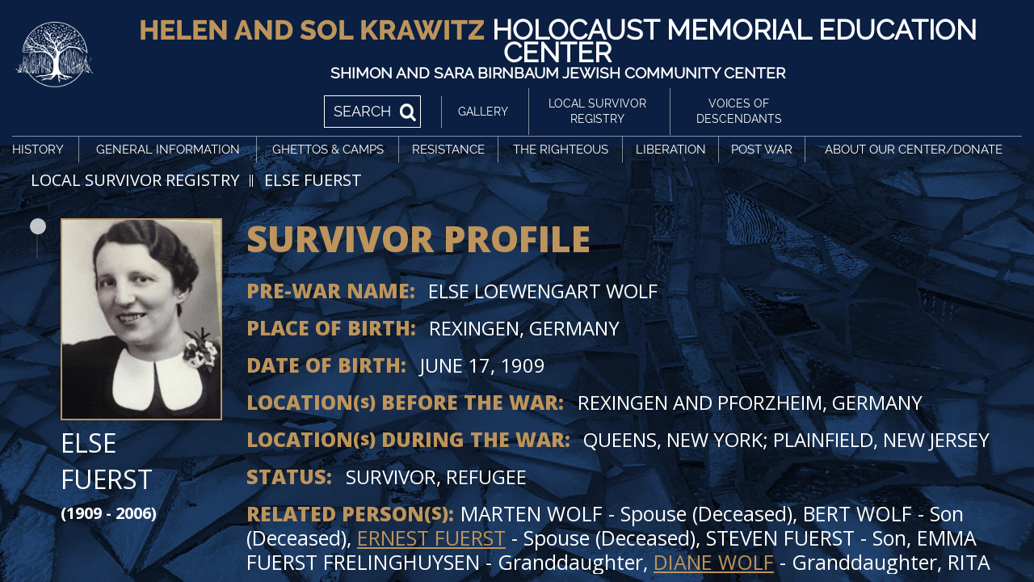

--- FILE ---
content_type: text/css
request_url: https://www.ssbjcchec.org/wp-content/uploads/hummingbird-assets/f8ae6f12b579ae74628852702dc6593e.css
body_size: 88
content:
/**handles:hkiosk-fonthtml**/
/*--------------------------------------------*/
/*----------------- Open Sans ---------------*/
/*------------------------------------------*/
@font-face {
	font-family: 'Open Sans';
	src: url('https://www.ssbjcchec.org/wp-content/themes/hkiosk/assets/fonts/OpenSans/OpenSans.eot');
	src: url('https://www.ssbjcchec.org/wp-content/themes/hkiosk/assets/fonts/OpenSans/OpenSans.eot?#iefix') format('embedded-opentype'),
		url('https://www.ssbjcchec.org/wp-content/themes/hkiosk/assets/fonts/OpenSans/OpenSans.woff') format('woff'),
		url('https://www.ssbjcchec.org/wp-content/themes/hkiosk/assets/fonts/OpenSans/OpenSans.ttf') format('truetype'),
		url('https://www.ssbjcchec.org/wp-content/themes/hkiosk/assets/fonts/OpenSans/OpenSans.svg#OpenSans') format('svg');
	font-weight: normal;
	font-style: normal;
	font-display: swap;
}

@font-face {
	font-family: 'Open Sans Italic';
	src: url('https://www.ssbjcchec.org/wp-content/themes/hkiosk/assets/fonts/OpenSans-Italic/OpenSans-Italic.eot');
	src: url('https://www.ssbjcchec.org/wp-content/themes/hkiosk/assets/fonts/OpenSans-Italic/OpenSans-Italic.eot?#iefix') format('embedded-opentype'),
		url('https://www.ssbjcchec.org/wp-content/themes/hkiosk/assets/fonts/OpenSans-Italic/OpenSans-Italic.woff') format('woff'),
		url('https://www.ssbjcchec.org/wp-content/themes/hkiosk/assets/fonts/OpenSans-Italic/OpenSans-Italic.ttf') format('truetype'),
		url('https://www.ssbjcchec.org/wp-content/themes/hkiosk/assets/fonts/OpenSans-Italic/OpenSans-Italic.svg#OpenSans-Italic') format('svg');
	font-weight: normal;
	font-style: italic;
	font-display: swap;
}

@font-face {
	font-family: 'Open Sans Semibold';
	src: url('https://www.ssbjcchec.org/wp-content/themes/hkiosk/assets/fonts/OpenSans-Semibold/OpenSans-Semibold.eot');
	src: url('https://www.ssbjcchec.org/wp-content/themes/hkiosk/assets/fonts/OpenSans-Semibold/OpenSans-Semibold.eot?#iefix') format('embedded-opentype'),
		url('https://www.ssbjcchec.org/wp-content/themes/hkiosk/assets/fonts/OpenSans-Semibold/OpenSans-Semibold.woff') format('woff'),
		url('https://www.ssbjcchec.org/wp-content/themes/hkiosk/assets/fonts/OpenSans-Semibold/OpenSans-Semibold.ttf') format('truetype'),
		url('https://www.ssbjcchec.org/wp-content/themes/hkiosk/assets/fonts/OpenSans-Semibold/OpenSans-Semibold.svg#OpenSans-Semibold') format('svg');
	font-weight: 600;
	font-style: normal;
	font-display: swap;
}

@font-face {
	font-family: 'Open Sans Extrabold';
	src: url('https://www.ssbjcchec.org/wp-content/themes/hkiosk/assets/fonts/OpenSans-Extrabold/OpenSans-Extrabold.eot');
	src: url('https://www.ssbjcchec.org/wp-content/themes/hkiosk/assets/fonts/OpenSans-Extrabold/OpenSans-Extrabold.eot?#iefix') format('embedded-opentype'),
		url('https://www.ssbjcchec.org/wp-content/themes/hkiosk/assets/fonts/OpenSans-Extrabold/OpenSans-Extrabold.woff') format('woff'),
		url('https://www.ssbjcchec.org/wp-content/themes/hkiosk/assets/fonts/OpenSans-Extrabold/OpenSans-Extrabold.ttf') format('truetype'),
		url('https://www.ssbjcchec.org/wp-content/themes/hkiosk/assets/fonts/OpenSans-Extrabold/OpenSans-Extrabold.svg#OpenSans-Extrabold') format('svg');
	font-weight: 800;
	font-style: normal;
	font-display: swap;
}

/*--------------------------------------------*/
/*------------------ Raleway ----------------*/
/*------------------------------------------*/
@font-face {
	font-family: 'Raleway';
	src: url('https://www.ssbjcchec.org/wp-content/themes/hkiosk/assets/fonts/Raleway-Regular/Raleway-Regular.eot');
	src: url('https://www.ssbjcchec.org/wp-content/themes/hkiosk/assets/fonts/Raleway-Regular/Raleway-Regular.eot?#iefix') format('embedded-opentype'),
		url('https://www.ssbjcchec.org/wp-content/themes/hkiosk/assets/fonts/Raleway-Regular/Raleway-Regular.woff') format('woff'),
		url('https://www.ssbjcchec.org/wp-content/themes/hkiosk/assets/fonts/Raleway-Regular/Raleway-Regular.ttf') format('truetype'),
		url('https://www.ssbjcchec.org/wp-content/themes/hkiosk/assets/fonts/Raleway-Regular/Raleway-Regular.svg#Raleway-Regular') format('svg');
	font-weight: normal;
	font-style: normal;
	font-display: swap;
}

@font-face {
	font-family: 'Raleway Bold';
	src: url('https://www.ssbjcchec.org/wp-content/themes/hkiosk/assets/fonts/Raleway-Bold/Raleway-Bold.eot');
	src: url('https://www.ssbjcchec.org/wp-content/themes/hkiosk/assets/fonts/Raleway-Bold/Raleway-Bold.eot?#iefix') format('embedded-opentype'),
		url('https://www.ssbjcchec.org/wp-content/themes/hkiosk/assets/fonts/Raleway-Bold/Raleway-Bold.woff') format('woff'),
		url('https://www.ssbjcchec.org/wp-content/themes/hkiosk/assets/fonts/Raleway-Bold/Raleway-Bold.ttf') format('truetype'),
		url('https://www.ssbjcchec.org/wp-content/themes/hkiosk/assets/fonts/Raleway-Bold/Raleway-Bold.svg#Raleway-Bold') format('svg');
	font-weight: bold;
	font-style: normal;
	font-display: swap;
}

@font-face {
	font-family: 'Raleway ExtraBold';
	src: url('https://www.ssbjcchec.org/wp-content/themes/hkiosk/assets/fonts/Raleway-ExtraBold/Raleway-ExtraBold.eot');
	src: url('https://www.ssbjcchec.org/wp-content/themes/hkiosk/assets/fonts/Raleway-ExtraBold/Raleway-ExtraBold.eot?#iefix') format('embedded-opentype'),
		url('https://www.ssbjcchec.org/wp-content/themes/hkiosk/assets/fonts/Raleway-ExtraBold/Raleway-ExtraBold.woff') format('woff'),
		url('https://www.ssbjcchec.org/wp-content/themes/hkiosk/assets/fonts/Raleway-ExtraBold/Raleway-ExtraBold.ttf') format('truetype'),
		url('https://www.ssbjcchec.org/wp-content/themes/hkiosk/assets/fonts/Raleway-ExtraBold/Raleway-ExtraBold.svg#Raleway-ExtraBold') format('svg');
	font-weight: 800;
	font-style: normal;
	font-display: swap; 
}

@font-face {
	font-family: 'Raleway Medium';
	src: url('https://www.ssbjcchec.org/wp-content/themes/hkiosk/assets/fonts/Raleway-Medium/Raleway-Medium.eot');
	src: url('https://www.ssbjcchec.org/wp-content/themes/hkiosk/assets/fonts/Raleway-Medium/Raleway-Medium.eot?#iefix') format('embedded-opentype'),
		url('https://www.ssbjcchec.org/wp-content/themes/hkiosk/assets/fonts/Raleway-Medium/Raleway-Medium.woff') format('woff'),
		url('https://www.ssbjcchec.org/wp-content/themes/hkiosk/assets/fonts/Raleway-Medium/Raleway-Medium.ttf') format('truetype'),
		url('https://www.ssbjcchec.org/wp-content/themes/hkiosk/assets/fonts/Raleway-Medium/Raleway-Medium.svg#Raleway-Medium') format('svg');
	font-weight: 500;
	font-style: normal;
	font-display: swap; 
}


@font-face {
	font-family: 'Raleway Black';
	src: url('https://www.ssbjcchec.org/wp-content/themes/hkiosk/assets/fonts/Raleway-Black/Raleway-Black.eot');
	src: url('https://www.ssbjcchec.org/wp-content/themes/hkiosk/assets/fonts/Raleway-Black/Raleway-Black.eot?#iefix') format('embedded-opentype'),
		url('https://www.ssbjcchec.org/wp-content/themes/hkiosk/assets/fonts/Raleway-Black/Raleway-Black.woff') format('woff'),
		url('https://www.ssbjcchec.org/wp-content/themes/hkiosk/assets/fonts/Raleway-Black/Raleway-Black.ttf') format('truetype'),
		url('https://www.ssbjcchec.org/wp-content/themes/hkiosk/assets/fonts/Raleway-Black/Raleway-Black.svg#Raleway-Black') format('svg');
	font-weight: 900;
	font-style: normal;
	font-display: swap; 
}

@font-face {
	font-family: 'Raleway SemiBold';
	src: url('https://www.ssbjcchec.org/wp-content/themes/hkiosk/assets/fonts/Raleway-SemiBold/Raleway-SemiBold.eot');
	src: url('https://www.ssbjcchec.org/wp-content/themes/hkiosk/assets/fonts/Raleway-SemiBold/Raleway-SemiBold.eot?#iefix') format('embedded-opentype'),
		url('https://www.ssbjcchec.org/wp-content/themes/hkiosk/assets/fonts/Raleway-SemiBold/Raleway-SemiBold.woff') format('woff'),
		url('https://www.ssbjcchec.org/wp-content/themes/hkiosk/assets/fonts/Raleway-SemiBold/Raleway-SemiBold.ttf') format('truetype'),
		url('https://www.ssbjcchec.org/wp-content/themes/hkiosk/assets/fonts/Raleway-SemiBold/Raleway-SemiBold.svg#Raleway-SemiBold') format('svg');
	font-weight: 600;
	font-style: normal;
	font-display: swap; 
}

/*----------------------------------------------*/
/*---------------- Myriad Hebrew --------------*/
/*--------------------------------------------*/

@font-face {
	font-family: 'Myriad Hebrew';
	src: url('https://www.ssbjcchec.org/wp-content/themes/hkiosk/assets/fonts/MyriadHebrew/MyriadHebrew-Regular.eot');
	src: url('https://www.ssbjcchec.org/wp-content/themes/hkiosk/assets/fonts/MyriadHebrew/MyriadHebrew-Regular.eot?#iefix') format('embedded-opentype'),
		url('https://www.ssbjcchec.org/wp-content/themes/hkiosk/assets/fonts/MyriadHebrew/MyriadHebrew-Regular.woff') format('woff'),
		url('https://www.ssbjcchec.org/wp-content/themes/hkiosk/assets/fonts/MyriadHebrew/MyriadHebrew-Regular.ttf') format('truetype'),
		url('https://www.ssbjcchec.org/wp-content/themes/hkiosk/assets/fonts/MyriadHebrew/MyriadHebrew-Regular.svg#MyriadHebrew-Regular') format('svg');
	font-weight: normal;
	font-style: normal;
	font-display: swap; 
}

--- FILE ---
content_type: text/css
request_url: https://www.ssbjcchec.org/wp-content/uploads/hummingbird-assets/6aeaee35dab217afa6a5e6f4a732c9c1.css
body_size: 28727
content:
/**handles:hkiosk-style**/
#cke_updatetext{display:none;}
.imagedisplaybox{text-align:center;}
.citationgallery{font-style:italic;padding-top:10px;}
.lg-video-cont.lg-has-iframe{width:40% !important;}
html{font-family:sans-serif;line-height:1.15;-ms-text-size-adjust:100%;-webkit-text-size-adjust:100%;}
#close-popup.close-popup.custom{display:block;}
#close-popup.close-popup{display:none;}
body{margin:0;-moz-osx-font-smoothing: antialiased;font-smoothing: antialiased;  -webkit-font-smoothing: subpixel-antialiased;  text-rendering: optimizeLegibility;}

article, aside, footer, header, nav, section{display:block;}
h1{font-size:2em;margin:0.67em 0;}
figcaption, figure, main{display:block;}
figure{margin:1em 0;}
hr{-webkit-box-sizing:content-box;-moz-box-sizing:content-box;box-sizing:content-box;height:0;overflow:visible;}
pre{font-family:monospace, monospace;font-size:1em;}
a{background-color:transparent;-webkit-text-decoration-skip:objects;}
a:active, a:hover{outline-width:0;}
abbr[title]{border-bottom:1px #767676 dotted;text-decoration:none;}
b, strong{font-weight:inherit;}
b, strong{font-weight:700;}
code, kbd, samp{font-family:monospace, monospace;font-size:1em;}
dfn{font-style:italic;}
mark{background-color:#eee;color:#222;}
small{font-size:80%;}
sub, sup{font-size:75%;line-height:0;position:relative;vertical-align:baseline;}
sub{bottom:-0.25em;}
sup{top:-0.5em;}
audio, video{display:inline-block;}
audio:not([controls]){display:none;height:0;}
img{border-style:none;}
svg:not(:root){overflow:hidden;}
button, input, optgroup, select, textarea{font-family:sans-serif;font-size:100%;line-height:1.15;margin:0;}
button, input{overflow:visible;}
button, select{text-transform:none;}
button, html [type="button"], [type="reset"], [type="submit"]{-webkit-appearance:button;}
button::-moz-focus-inner, [type="button"]::-moz-focus-inner, [type="reset"]::-moz-focus-inner, [type="submit"]::-moz-focus-inner{border-style:none;padding:0;}
button:-moz-focusring, [type="button"]:-moz-focusring, [type="reset"]:-moz-focusring, [type="submit"]:-moz-focusring{outline:1px dotted ButtonText;}
fieldset{border:1px solid #bbb;margin:0 2px;padding:0.35em 0.625em 0.75em;}
legend{-webkit-box-sizing:border-box;-moz-box-sizing:border-box;box-sizing:border-box;color:inherit;display:table;max-width:100%;padding:0;white-space:normal;}
progress{display:inline-block;vertical-align:baseline;}
textarea{overflow:auto;}
[type="checkbox"], [type="radio"]{-webkit-box-sizing:border-box;-moz-box-sizing:border-box;box-sizing:border-box;padding:0;}
[type="number"]::-webkit-inner-spin-button, [type="number"]::-webkit-outer-spin-button{height:auto;}
[type="search"]{-webkit-appearance:textfield;outline-offset:-2px;}
[type="search"]::-webkit-search-cancel-button, [type="search"]::-webkit-search-decoration{-webkit-appearance:none;}
::-webkit-file-upload-button{-webkit-appearance:button;font:inherit;}
details, menu{display:block;}
summary{display:list-item;}
canvas{display:inline-block;}
template{display:none;}
[hidden]{display:none;}
.screen-reader-text{clip:rect(1px, 1px, 1px, 1px);height:1px;overflow:hidden;position:absolute !important;width:1px;word-wrap:normal !important;}
.screen-reader-text:focus{background-color:#f1f1f1;-webkit-border-radius:3px;border-radius:3px;-webkit-box-shadow:0 0 2px 2px rgba(0, 0, 0, 0.6);box-shadow:0 0 2px 2px rgba(0, 0, 0, 0.6);clip:auto !important;color:#21759b;display:block;font-size:14px;font-size:0.875rem;font-weight:700;height:auto;left:5px;line-height:normal;padding:15px 23px 14px;text-decoration:none;top:5px;width:auto;z-index:100000;}
.alignleft{display:inline;float:left;margin-right:1.5em;}
.alignright{display:inline;float:right;margin-left:1.5em;}
.aligncenter{clear:both;display:block;margin-left:auto;margin-right:auto;}
.clear:before, .clear:after, .entry-content:before, .entry-content:after, .entry-footer:before, .entry-footer:after, .comment-content:before, .comment-content:after, .site-header:before, .site-header:after, .site-content:before, .site-content:after, .site-footer:before, .site-footer:after, .nav-links:before, .nav-links:after, .pagination:before, .pagination:after, .comment-author:before, .comment-author:after, .widget-area:before, .widget-area:after, .widget:before, .widget:after, .comment-meta:before, .comment-meta:after{content:"";display:table;table-layout:fixed;}
.clear:after, .entry-content:after, .entry-footer:after, .comment-content:after, .site-header:after, .site-content:after, .site-footer:after, .nav-links:after, .pagination:after, .comment-author:after, .widget-area:after, .widget:after, .comment-meta:after{clear:both;}
 input{color:#fff;font-family:"Libre Franklin", "Helvetica Neue", helvetica, arial, sans-serif;font-size:15px;font-size:0.9375rem;font-weight:400;line-height:1.66;}
body, button, select, textarea{color:#333;font-family:"Libre Franklin", "Helvetica Neue", helvetica, arial, sans-serif;font-size:15px;font-size:0.9375rem;font-weight:400;line-height:1.66;}
h1:first-child, h2:first-child, h3:first-child, h4:first-child, h5:first-child, h6:first-child{padding-top:0;}
h1{font-size:24px;font-size:1.5rem;font-weight:300;font-smoothing: antialiased;  -webkit-font-smoothing: subpixel-antialiased;  text-rendering: optimizeLegibility;}
h3{color:#333;font-size:18px;font-size:1.125rem;font-weight:300;font-smoothing: antialiased;  -webkit-font-smoothing: subpixel-antialiased;  text-rendering: optimizeLegibility;}
h4{font-size:20px;font-size:1rem;font-weight:800;font-smoothing: antialiased;  -webkit-font-smoothing: subpixel-antialiased;  text-rendering: optimizeLegibility;}
h5{color:#767676;font-size:13px;font-size:0.8125rem;font-weight:800;letter-spacing:0.15em;font-smoothing: antialiased;  -webkit-font-smoothing: subpixel-antialiased;  text-rendering: optimizeLegibility;}
h6{color:#333;font-size:15px;font-size:0.9375rem;font-weight:800;font-smoothing: antialiased;  -webkit-font-smoothing: subpixel-antialiased;  text-rendering: optimizeLegibility;}
p{padding:0;font-smoothing: antialiased;  -webkit-font-smoothing: subpixel-antialiased;  text-rendering: optimizeLegibility;}
dfn, cite, em, i{font-style:italic;font-smoothing: antialiased;  -webkit-font-smoothing: subpixel-antialiased;  text-rendering: optimizeLegibility;}
blockquote{color:#666;font-size:18px;font-size:1.125rem;font-style:italic;line-height:1.7;margin:0;overflow:hidden;padding:0;font-smoothing: antialiased;  -webkit-font-smoothing: subpixel-antialiased;  text-rendering: optimizeLegibility;}
blockquote cite{display:block;font-style:normal;font-weight:600;margin-top:0.5em;}
address{margin:0 0 1.5em;}
pre{background:#eee;font-family:"Courier 10 Pitch", Courier, monospace;font-size:15px;font-size:0.9375rem;line-height:1.6;margin-bottom:1.6em;max-width:100%;overflow:auto;padding:1.6em;}
code, kbd, tt, var{font-family:Monaco, Consolas, "Andale Mono", "DejaVu Sans Mono", monospace;font-size:15px;font-size:0.9375rem;}
abbr, acronym{border-bottom:1px dotted #666;cursor:help;}
mark, ins{background:#eee;text-decoration:none;}
big{font-size:125%;}
blockquote{quotes:"" "";}
q{quotes:"â€œ" "â€" "â€˜" "â€™";}
blockquote:before, blockquote:after{content:"";}
:focus{outline:none;}
html[lang="ar"] body, html[lang="ar"] button, html[lang="ar"] input, html[lang="ar"] select, html[lang="ar"] textarea, html[lang="ary"] body, html[lang="ary"] button, html[lang="ary"] input, html[lang="ary"] select, html[lang="ary"] textarea, html[lang="azb"] body, html[lang="azb"] button, html[lang="azb"] input, html[lang="azb"] select, html[lang="azb"] textarea, html[lang="fa-IR"] body, html[lang="fa-IR"] button, html[lang="fa-IR"] input, html[lang="fa-IR"] select, html[lang="fa-IR"] textarea, html[lang="haz"] body, html[lang="haz"] button, html[lang="haz"] input, html[lang="haz"] select, html[lang="haz"] textarea, html[lang="ps"] body, html[lang="ps"] button, html[lang="ps"] input, html[lang="ps"] select, html[lang="ps"] textarea, html[lang="ur"] body, html[lang="ur"] button, html[lang="ur"] input, html[lang="ur"] select, html[lang="ur"] textarea{font-family:Tahoma, Arial, sans-serif;}
html[lang="ar"] h1, html[lang="ar"] h2, html[lang="ar"] h3, html[lang="ar"] h4, html[lang="ar"] h5, html[lang="ar"] h6, html[lang="ary"] h1, html[lang="ary"] h2, html[lang="ary"] h3, html[lang="ary"] h4, html[lang="ary"] h5, html[lang="ary"] h6, html[lang="azb"] h1, html[lang="azb"] h2, html[lang="azb"] h3, html[lang="azb"] h4, html[lang="azb"] h5, html[lang="azb"] h6, html[lang="fa-IR"] h1, html[lang="fa-IR"] h2, html[lang="fa-IR"] h3, html[lang="fa-IR"] h4, html[lang="fa-IR"] h5, html[lang="fa-IR"] h6, html[lang="haz"] h1, html[lang="haz"] h2, html[lang="haz"] h3, html[lang="haz"] h4, html[lang="haz"] h5, html[lang="haz"] h6, html[lang="ps"] h1, html[lang="ps"] h2, html[lang="ps"] h3, html[lang="ps"] h4, html[lang="ps"] h5, html[lang="ps"] h6, html[lang="ur"] h1, html[lang="ur"] h2, html[lang="ur"] h3, html[lang="ur"] h4, html[lang="ur"] h5, html[lang="ur"] h6{font-weight:700;}
html[lang^="zh-"] body, html[lang^="zh-"] button, html[lang^="zh-"] input, html[lang^="zh-"] select, html[lang^="zh-"] textarea{font-family:"PingFang TC", "Helvetica Neue", Helvetica, STHeitiTC-Light, Arial, sans-serif;}
html[lang="zh-CN"] body, html[lang="zh-CN"] button, html[lang="zh-CN"] input, html[lang="zh-CN"] select, html[lang="zh-CN"] textarea{font-family:"PingFang SC", "Helvetica Neue", Helvetica, STHeitiSC-Light, Arial, sans-serif;}
html[lang^="zh-"] h1, html[lang^="zh-"] h2, html[lang^="zh-"] h3, html[lang^="zh-"] h4, html[lang^="zh-"] h5, html[lang^="zh-"] h6{font-weight:700;}
html[lang="bg-BG"] body, html[lang="bg-BG"] button, html[lang="bg-BG"] input, html[lang="bg-BG"] select, html[lang="bg-BG"] textarea, html[lang="ru-RU"] body, html[lang="ru-RU"] button, html[lang="ru-RU"] input, html[lang="ru-RU"] select, html[lang="ru-RU"] textarea, html[lang="uk"] body, html[lang="uk"] button, html[lang="uk"] input, html[lang="uk"] select, html[lang="uk"] textarea{font-family:"Helvetica Neue", Helvetica, "Segoe UI", Arial, sans-serif;}
html[lang="bg-BG"] h1, html[lang="bg-BG"] h2, html[lang="bg-BG"] h3, html[lang="bg-BG"] h4, html[lang="bg-BG"] h5, html[lang="bg-BG"] h6, html[lang="ru-RU"] h1, html[lang="ru-RU"] h2, html[lang="ru-RU"] h3, html[lang="ru-RU"] h4, html[lang="ru-RU"] h5, html[lang="ru-RU"] h6, html[lang="uk"] h1, html[lang="uk"] h2, html[lang="uk"] h3, html[lang="uk"] h4, html[lang="uk"] h5, html[lang="uk"] h6{font-weight:700;line-height:1.2;}
html[lang="bn-BD"] body, html[lang="bn-BD"] button, html[lang="bn-BD"] input, html[lang="bn-BD"] select, html[lang="bn-BD"] textarea, html[lang="hi-IN"] body, html[lang="hi-IN"] button, html[lang="hi-IN"] input, html[lang="hi-IN"] select, html[lang="hi-IN"] textarea, html[lang="mr-IN"] body, html[lang="mr-IN"] button, html[lang="mr-IN"] input, html[lang="mr-IN"] select, html[lang="mr-IN"] textarea{font-family:Arial, sans-serif;}
html[lang="bn-BD"] h1, html[lang="bn-BD"] h2, html[lang="bn-BD"] h3, html[lang="bn-BD"] h4, html[lang="bn-BD"] h5, html[lang="bn-BD"] h6, html[lang="hi-IN"] h1, html[lang="hi-IN"] h2, html[lang="hi-IN"] h3, html[lang="hi-IN"] h4, html[lang="hi-IN"] h5, html[lang="hi-IN"] h6, html[lang="mr-IN"] h1, html[lang="mr-IN"] h2, html[lang="mr-IN"] h3, html[lang="mr-IN"] h4, html[lang="mr-IN"] h5, html[lang="mr-IN"] h6{font-weight:700;}
html[lang="el"] body, html[lang="el"] button, html[lang="el"] input, html[lang="el"] select, html[lang="el"] textarea{font-family:"Helvetica Neue", Helvetica, Arial, sans-serif;}
html[lang="el"] h1, html[lang="el"] h2, html[lang="el"] h3, html[lang="el"] h4, html[lang="el"] h5, html[lang="el"] h6{font-weight:700;line-height:1.3;}
html[lang="gu-IN"] body, html[lang="gu-IN"] button, html[lang="gu-IN"] input, html[lang="gu-IN"] select, html[lang="gu-IN"] textarea{font-family:Arial, sans-serif;}
html[lang="gu-IN"] h1, html[lang="gu-IN"] h2, html[lang="gu-IN"] h3, html[lang="gu-IN"] h4, html[lang="gu-IN"] h5, html[lang="gu-IN"] h6{font-weight:700;}
html[lang="he-IL"] body, html[lang="he-IL"] button, html[lang="he-IL"] input, html[lang="he-IL"] select, html[lang="he-IL"] textarea{font-family:"Arial Hebrew", Arial, sans-serif;}
html[lang="he-IL"] h1, html[lang="he-IL"] h2, html[lang="he-IL"] h3, html[lang="he-IL"] h4, html[lang="he-IL"] h5, html[lang="he-IL"] h6{font-weight:700;}
html[lang="ja"] body, html[lang="ja"] button, html[lang="ja"] input, html[lang="ja"] select, html[lang="ja"] textarea{font-family:"Hiragino Kaku Gothic Pro", Meiryo, sans-serif;}
html[lang="ja"] h1, html[lang="ja"] h2, html[lang="ja"] h3, html[lang="ja"] h4, html[lang="ja"] h5, html[lang="ja"] h6{font-weight:700;}
html[lang="ko-KR"] body, html[lang="ko-KR"] button, html[lang="ko-KR"] input, html[lang="ko-KR"] select, html[lang="ko-KR"] textarea{font-family:"Apple SD Gothic Neo", "Malgun Gothic", "Nanum Gothic", Dotum, sans-serif;}
html[lang="ko-KR"] h1, html[lang="ko-KR"] h2, html[lang="ko-KR"] h3, html[lang="ko-KR"] h4, html[lang="ko-KR"] h5, html[lang="ko-KR"] h6{font-weight:600;}
html[lang="th"] h1, html[lang="th"] h2, html[lang="th"] h3, html[lang="th"] h4, html[lang="th"] h5, html[lang="th"] h6{line-height:1.65;font-family:"Sukhumvit Set", "Helvetica Neue", Helvetica, Arial, sans-serif;}
html[lang="th"] body, html[lang="th"] button, html[lang="th"] input, html[lang="th"] select, html[lang="th"] textarea{line-height:1.8;font-family:"Sukhumvit Set", "Helvetica Neue", Helvetica, Arial, sans-serif;}
html[lang="ar"] *, html[lang="ary"] *, html[lang="azb"] *, html[lang="haz"] *, html[lang="ps"] *, html[lang^="zh-"] *, html[lang="bg-BG"] *, html[lang="ru-RU"] *, html[lang="uk"] *, html[lang="bn-BD"] *, html[lang="hi-IN"] *, html[lang="mr-IN"] *, html[lang="el"] *, html[lang="gu-IN"] *, html[lang="he-IL"] *, html[lang="ja"] *, html[lang="ko-KR"] *, html[lang="th"] *{letter-spacing:0 !important;}
label{color:#333;display:block;font-weight:800;margin-bottom:0.5em;}
fieldset{margin-bottom:1em;}
input[type="text"], input[type="email"], input[type="url"], input[type="password"], input[type="search"], input[type="number"], input[type="tel"], input[type="range"], input[type="date"], input[type="month"], input[type="week"], input[type="time"], input[type="datetime"], input[type="datetime-local"], input[type="color"], textarea{color:#666;background:#fff;background-image:-webkit-linear-gradient(rgba(255, 255, 255, 0), rgba(255, 255, 255, 0));border:1px solid #bbb;}
input[type="text"]:focus, input[type="email"]:focus, input[type="url"]:focus, input[type="password"]:focus, input[type="search"]:focus, input[type="number"]:focus, input[type="tel"]:focus, input[type="range"]:focus, input[type="date"]:focus, input[type="month"]:focus, input[type="week"]:focus, input[type="time"]:focus, input[type="datetime"]:focus, input[type="datetime-local"]:focus, input[type="color"]:focus, textarea:focus{color:#222;border-color:#333;}
select{border:1px solid #bbb;-webkit-border-radius:3px;border-radius:3px;height:3em;max-width:100%;}
input[type="radio"], input[type="checkbox"]{margin-right:0.5em;}
input[type="radio"] + label, input[type="checkbox"] + label{font-weight:400;}
button, input[type="button"], input[type="submit"]{background-color:#222;border:0;-webkit-border-radius:2px;border-radius:2px;-webkit-box-shadow:none;box-shadow:none;color:#fff;cursor:pointer;display:inline-block;font-size:14px;font-weight:800;line-height:1;padding:10px 20px;text-shadow:none;-webkit-transition:background 0.2s;transition:background 0.2s;}
input + button, input + input[type="button"], input + input[type="submit"]{padding:0.75em 2em;}
button.secondary, input[type="reset"], input[type="button"].secondary, input[type="reset"].secondary, input[type="submit"].secondary{background-color:#ddd;color:#222;}
button:hover, button:focus, input[type="button"]:hover, input[type="button"]:focus, input[type="submit"]:hover, input[type="submit"]:focus{background:#767676;}
button.secondary:hover, button.secondary:focus, input[type="reset"]:hover, input[type="reset"]:focus, input[type="button"].secondary:hover, input[type="button"].secondary:focus, input[type="reset"].secondary:hover, input[type="reset"].secondary:focus, input[type="submit"].secondary:hover, input[type="submit"].secondary:focus{background:#bbb;}
::-webkit-input-placeholder{color:#333;font-family:"Libre Franklin", "Helvetica Neue", helvetica, arial, sans-serif;}
:-moz-placeholder{color:#333;font-family:"Libre Franklin", "Helvetica Neue", helvetica, arial, sans-serif;}
::-moz-placeholder{color:#333;font-family:"Libre Franklin", "Helvetica Neue", helvetica, arial, sans-serif;opacity:1;}
:-ms-input-placeholder{color:#333;font-family:"Libre Franklin", "Helvetica Neue", helvetica, arial, sans-serif;}
hr{background-color:#bbb;border:0;height:1px;margin-bottom:1.5em;}
ul, ol{margin:0 0 1.5em;padding:0;}
ul{list-style:disc;}
ol{list-style:decimal;}
li > ul, li > ol{margin-bottom:0;margin-left:1.5em;}
dt{font-weight:700;}
dd{margin:0 1.5em 1.5em;}
table{border-collapse:collapse;margin:0 0 1.5em;width:100%;}
thead th{border-bottom:2px solid #bbb;padding-bottom:0.5em;}
th{padding:0.4em;text-align:left;}
tr{border-bottom:1px solid #eee;}
td{padding:0.4em;}
th:first-child, td:first-child{padding-left:0;}
th:last-child, td:last-child{padding-right:0;}
a{color:#fff;text-decoration:none;}
a:focus{outline:thin dotted;}
a:hover, a:active{color:#fff;outline:0;}
.entry-content a, .entry-summary a, .widget a, .site-footer .widget-area a, .posts-navigation a, .widget_authors a strong{-webkit-box-shadow:inset 0 -1px 0 rgba(15, 15, 15, 1);box-shadow:inset 0 -1px 0 rgba(15, 15, 15, 1);-webkit-transition:color 80ms ease-in, -webkit-box-shadow 130ms ease-in-out;transition:color 80ms ease-in, -webkit-box-shadow 130ms ease-in-out;transition:color 80ms ease-in, box-shadow 130ms ease-in-out;transition:color 80ms ease-in, box-shadow 130ms ease-in-out, -webkit-box-shadow 130ms ease-in-out;}
.entry-title a, .entry-meta a, .page-links a, .page-links a .page-number, .entry-footer a, .entry-footer .cat-links a, .entry-footer .tags-links a, .edit-link a, .post-navigation a, .logged-in-as a, .comment-navigation a, .comment-metadata a, .comment-metadata a.comment-edit-link, .comment-reply-link, a .nav-title, .pagination a, .comments-pagination a, .site-info a, .widget .widget-title a, .widget ul li a, .site-footer .widget-area ul li a, .site-footer .widget-area ul li a{-webkit-box-shadow:inset 0 -1px 0 rgba(255, 255, 255, 1);box-shadow:inset 0 -1px 0 rgba(255, 255, 255, 1);text-decoration:none;-webkit-transition:color 80ms ease-in, -webkit-box-shadow 130ms ease-in-out;transition:color 80ms ease-in, -webkit-box-shadow 130ms ease-in-out;transition:color 80ms ease-in, box-shadow 130ms ease-in-out;transition:color 80ms ease-in, box-shadow 130ms ease-in-out, -webkit-box-shadow 130ms ease-in-out;}
.entry-content a:focus, .entry-content a:hover, .entry-summary a:focus, .entry-summary a:hover, .widget a:focus, .widget a:hover, .site-footer .widget-area a:focus, .site-footer .widget-area a:hover, .posts-navigation a:focus, .posts-navigation a:hover, .comment-metadata a:focus, .comment-metadata a:hover, .comment-metadata a.comment-edit-link:focus, .comment-metadata a.comment-edit-link:hover, .comment-reply-link:focus, .comment-reply-link:hover, .widget_authors a:focus strong, .widget_authors a:hover strong, .entry-title a:focus, .entry-title a:hover, .entry-meta a:focus, .entry-meta a:hover, .page-links a:focus .page-number, .page-links a:hover .page-number, .entry-footer a:focus, .entry-footer a:hover, .entry-footer .cat-links a:focus, .entry-footer .cat-links a:hover, .entry-footer .tags-links a:focus, .entry-footer .tags-links a:hover, .post-navigation a:focus, .post-navigation a:hover, .pagination a:not(.prev):not(.next):focus, .pagination a:not(.prev):not(.next):hover, .comments-pagination a:not(.prev):not(.next):focus, .comments-pagination a:not(.prev):not(.next):hover, .logged-in-as a:focus, .logged-in-as a:hover, a:focus .nav-title, a:hover .nav-title, .edit-link a:focus, .edit-link a:hover, .site-info a:focus, .site-info a:hover, .widget .widget-title a:focus, .widget .widget-title a:hover, .widget ul li a:focus, .widget ul li a:hover{color:#000;-webkit-box-shadow:inset 0 0 0 rgba(0, 0, 0, 0), 0 3px 0 rgba(0, 0, 0, 1);box-shadow:inset 0 0 0 rgba(0, 0, 0, 0), 0 3px 0 rgba(0, 0, 0, 1);}
.entry-content a img, .widget a img{-webkit-box-shadow:0 0 0 8px #fff;box-shadow:0 0 0 8px #fff;}
.post-navigation a:focus .icon, .post-navigation a:hover .icon{color:#222;}
.post-thumbnail{margin-bottom:1em;}
.post-thumbnail a img{-webkit-backface-visibility:hidden;-webkit-transition:opacity 0.2s;transition:opacity 0.2s;}
.post-thumbnail a:hover img, .post-thumbnail a:focus img{opacity:0.7;}
.navigation-top{background:#fff;border-bottom:1px solid #eee;border-top:1px solid #eee;font-size:20px;font-size:1rem;position:relative;}
.navigation-top .wrap{max-width:1000px;padding:0;}
.navigation-top a{color:#222;font-weight:600;-webkit-transition:color 0.2s;transition:color 0.2s;}
.navigation-top .current-menu-item > a, .navigation-top .current_page_item > a{color:#767676;}
.main-navigation{clear:both;display:block;}
.main-navigation ul{background:#fff;list-style:none;margin:0;padding:0 1.5em;text-align:left;}
.js .main-navigation ul, .main-navigation .menu-item-has-children > a > .icon, .main-navigation .page_item_has_children > a > .icon, .main-navigation ul a > .icon{display:none;}
.main-navigation > div > ul{border-top:1px solid #eee;padding:0.75em 1.695em;}

.js .main-navigation.toggled-on > div > ul{display:block;}
.main-navigation ul ul{padding:0 0 0 1.5em;}
.main-navigation ul ul.toggled-on{display:block;}
.main-navigation ul ul a{letter-spacing:0;padding:0.4em 0;position:relative;text-transform:none;}
.main-navigation li{border-bottom:1px solid #eee;position:relative;}
.main-navigation li li, .main-navigation li:last-child{border:0;}
.main-navigation a{display:block;padding:0.5em 0;text-decoration:none;}
.main-navigation a:hover{color:#767676;}
.menu-toggle{background-color:transparent;border:0;-webkit-box-shadow:none;box-shadow:none;color:#222;display:none;font-size:14px;font-size:0.875rem;font-weight:800;line-height:1.5;margin:1px auto 2px;padding:1em;text-shadow:none;}
.js .menu-toggle{display:block;}
.main-navigation.toggled-on ul.nav-menu{display:block;}
.menu-toggle:hover, .menu-toggle:focus{background-color:transparent;-webkit-box-shadow:none;box-shadow:none;}
.menu-toggle:focus{outline:thin solid;}
.menu-toggle .icon{margin-right:0.5em;top:-2px;}
.toggled-on .menu-toggle .icon-bars, .menu-toggle .icon-close{display:none;}
.toggled-on .menu-toggle .icon-close{display:inline-block;}
.dropdown-toggle{background-color:transparent;border:0;-webkit-box-shadow:none;box-shadow:none;color:#222;display:block;font-size:20px;right:-0.5em;line-height:1.5;margin:0 auto;padding:0.5em;position:absolute;text-shadow:none;top:0;}
.dropdown-toggle:hover, .dropdown-toggle:focus{background:transparent;}
.dropdown-toggle:focus{outline:thin dotted;}
.dropdown-toggle.toggled-on .icon{-ms-transform:rotate(-180deg);-webkit-transform:rotate(-180deg);transform:rotate(-180deg);}
.site-header .menu-scroll-down{display:none;}
html{-webkit-box-sizing:border-box;-moz-box-sizing:border-box;box-sizing:border-box;}
*, *:before, *:after{-webkit-box-sizing:inherit;-moz-box-sizing:inherit;box-sizing:inherit;}
body{background:#fff;}
#page{position:relative;word-wrap:break-word;}
.wrap{margin-left:auto;margin-right:auto;max-width:700px;padding-left:2em;padding-right:2em;}
.wrap:after{clear:both;content:"";display:block;}
#masthead .wrap{position:relative;}
.site-header{background-color:#fafafa;position:relative;}
.site-branding{padding:1em 0;position:relative;-webkit-transition:margin-bottom 0.2s;transition:margin-bottom 0.2s;z-index:3;}
.site-branding a{text-decoration:none;-webkit-transition:opacity 0.2s;transition:opacity 0.2s;}
.site-branding a:hover, .site-branding a:focus{opacity:0.7;}
.site-title{clear:none;font-size:24px;font-size:1.5rem;font-weight:800;line-height:1.25;letter-spacing:0.08em;margin:0;padding:0;text-transform:uppercase;}
.site-title, .site-title a{color:#222;opacity:1;}
body.has-header-image .site-title, body.has-header-video .site-title, body.has-header-image .site-title a, body.has-header-video .site-title a{color:#fff;}
.site-description{color:#666;font-size:13px;font-size:0.8125rem;margin-bottom:0;}
body.has-header-image .site-description, body.has-header-video .site-description{color:#fff;opacity:0.8;}
.custom-logo-link{display:inline-block;padding-right:1em;vertical-align:middle;width:auto;}
.custom-logo-link img{display:inline-block;max-height:80px;width:auto;}
body.home.title-tagline-hidden.has-header-image .custom-logo-link img, body.home.title-tagline-hidden.has-header-video .custom-logo-link img{max-height:200px;max-width:100%;}
.custom-logo-link a:hover, .custom-logo-link a:focus{opacity:0.9;}
body:not(.title-tagline-hidden) .site-branding-text{display:inline-block;vertical-align:middle;}
.custom-header{position:relative;}
.has-header-image.hkiosk-front-page .custom-header, .has-header-video.hkiosk-front-page .custom-header, .has-header-image.home.blog .custom-header, .has-header-video.home.blog .custom-header{display:table;height:300px;height:75vh;width:100%;}
.custom-header-media{bottom:0;left:0;overflow:hidden;position:absolute;right:0;top:0;width:100%;}
.custom-header-media:before{background:-moz-linear-gradient(to top, rgba(0, 0, 0, 0) 0%, rgba(0, 0, 0, 0.3) 75%, rgba(0, 0, 0, 0.3) 100%);background:-webkit-linear-gradient(to top, rgba(0, 0, 0, 0) 0%, rgba(0, 0, 0, 0.3) 75%, rgba(0, 0, 0, 0.3) 100%);background:linear-gradient(to bottom, rgba(0, 0, 0, 0) 0%, rgba(0, 0, 0, 0.3) 75%, rgba(0, 0, 0, 0.3) 100%);filter:progid:DXImageTransform.Microsoft.gradient(startColorstr="#00000000", endColorstr="#4d000000", GradientType=0);bottom:0;content:"";display:block;height:100%;left:0;position:absolute;right:0;z-index:2;}
.has-header-image .custom-header-media img, .has-header-video .custom-header-media video, .has-header-video .custom-header-media iframe{position:fixed;height:auto;left:50%;max-width:1000%;min-height:100%;min-width:100%;min-width:100vw;width:auto;top:50%;padding-bottom:1px;-ms-transform:translateX(-50%) translateY(-50%);-moz-transform:translateX(-50%) translateY(-50%);-webkit-transform:translateX(-50%) translateY(-50%);transform:translateX(-50%) translateY(-50%);}
.wp-custom-header .wp-custom-header-video-button{background-color:rgba(34, 34, 34, 0.5);border:1px solid rgba(255, 255, 255, 0.6);color:rgba(255, 255, 255, 0.6);height:45px;overflow:hidden;padding:0;position:fixed;right:30px;top:30px;-webkit-transition:background-color 0.2s ease-in-out, border-color 0.2s ease-in-out, color 0.3s ease-in-out;transition:background-color 0.2s ease-in-out, border-color 0.2s ease-in-out, color 0.3s ease-in-out;width:45px;}
.wp-custom-header .wp-custom-header-video-button:hover, .wp-custom-header .wp-custom-header-video-button:focus{border-color:rgba(255, 255, 255, 0.8);background-color:rgba(34, 34, 34, 0.8);color:#fff;}
.admin-bar .wp-custom-header-video-button{top:62px;}
.has-header-image:not(.hkiosk-front-page):not(.home) .custom-header-media img{bottom:0;position:absolute;top:auto;-ms-transform:translateX(-50%) translateY(0);-moz-transform:translateX(-50%) translateY(0);-webkit-transform:translateX(-50%) translateY(0);transform:translateX(-50%) translateY(0);}
@supports (object-fit:cover){.has-header-image .custom-header-media img, .has-header-video .custom-header-media video, .has-header-video .custom-header-media iframe, .has-header-image:not(.hkiosk-front-page):not(.home) .custom-header-media img{height:100%;left:0;-o-object-fit:cover;object-fit:cover;top:0;-ms-transform:none;-moz-transform:none;-webkit-transform:none;transform:none;width:100%;}
}
body:not(.has-header-image):not(.has-header-video) .custom-header-media{display:none;}
.has-header-image.hkiosk-front-page .site-branding, .has-header-video.hkiosk-front-page .site-branding, .has-header-image.home.blog .site-branding, .has-header-video.home.blog .site-branding{display:table-cell;height:100%;vertical-align:bottom;}
.hkiosk-front-page .site-content{padding:0;}
.hkiosk-panel{overflow:hidden;position:relative;}
.panel-image{background-position:center center;background-repeat:no-repeat;-webkit-background-size:cover;background-size:cover;position:relative;}
.panel-image:before{background:-webkit-linear-gradient(to top, rgba(0, 0, 0, 0) 0%, rgba(0, 0, 0, 0.3) 100%);background:-webkit-gradient(linear, left top, left bottom, from(rgba(0, 0, 0, 0)), to(rgba(0, 0, 0, 0.3)));background:-webkit-linear-gradient(to top, rgba(0, 0, 0, 0) 0%, rgba(0, 0, 0, 0.3) 100%);background:linear-gradient(to bottom, rgba(0, 0, 0, 0) 0%, rgba(0, 0, 0, 0.3) 100%);filter:progid:DXImageTransform.Microsoft.gradient(startColorstr="#00000000", endColorstr="#4d000000", GradientType=0);bottom:0;content:"";left:0;right:0;position:absolute;top:100px;}
.hkiosk-front-page article:not(.has-post-thumbnail):not(:first-child){border-top:1px solid #ddd;}
.panel-content{position:relative;}
.panel-content .wrap{padding-bottom:0.5em;padding-top:1.75em;}
.hkiosk-panel .edit-link{display:block;margin:0.3em 0 0;}
.hkiosk-panel .entry-header .edit-link{font-size:14px;font-size:0.875rem;}
.hkiosk-front-page .panel-content .recent-posts article{border:0;color:#333;margin-bottom:3em;}
.recent-posts .entry-header{margin-bottom:1.2em;}
.page .panel-content .recent-posts .entry-title{font-size:20px;font-size:1.25rem;font-weight:300;letter-spacing:0;text-transform:none;}
.hkiosk-panel .recent-posts .entry-header .edit-link{color:#222;display:inline-block;font-size:11px;font-size:0.6875rem;margin-left:1em;}
.site-content-contain{background-color:#fff;position:relative;}
.site-content{padding:2.5em 0 0;}
.sticky{position:relative;}
.post:not(.sticky) .icon-thumb-tack{display:none;}
.sticky .icon-thumb-tack{display:block;height:18px;left:-1.5em;position:absolute;top:1.65em;width:20px;}
.page .panel-content .entry-title, .page-title, body.page:not(.hkiosk-front-page) .entry-title{color:#fff;font-size:14px;font-size:0.875rem;font-weight:800;letter-spacing:0.14em;text-transform:uppercase;}
.entry-header .entry-title{margin-bottom:0.25em;}
.entry-title a{color:#333;text-decoration:none;margin-left:-2px;}
.entry-title:not(:first-child){padding-top:0;}
.entry-meta{color:#767676;font-size:11px;font-size:0.6875rem;font-weight:800;letter-spacing:0.1818em;padding-bottom:0.25em;text-transform:uppercase;}
.entry-meta a{color:#767676;}
.byline, .updated:not(.published){display:none;}
.single .byline, .group-blog .byline{display:inline;}
.pagination, .comments-pagination{border-top:1px solid #eee;font-size:14px;font-size:0.875rem;font-weight:800;padding:2em 0 3em;text-align:center;}
.pagination .icon, .comments-pagination .icon{width:0.666666666em;height:0.666666666em;}
.comments-pagination{border:0;}
.page-numbers{display:none;padding:0.5em 0.75em;}
.page-numbers.current{color:#767676;display:inline-block;}
.page-numbers.current .screen-reader-text{clip:auto;height:auto;overflow:auto;position:relative !important;width:auto;}
.prev.page-numbers, .next.page-numbers{background-color:#ddd;-webkit-border-radius:2px;border-radius:2px;display:inline-block;font-size:24px;font-size:1.5rem;line-height:1;padding:0.25em 0.5em 0.4em;}
.prev.page-numbers, .next.page-numbers{-webkit-transition:background-color 0.2s ease-in-out, border-color 0.2s ease-in-out, color 0.3s ease-in-out;transition:background-color 0.2s ease-in-out, border-color 0.2s ease-in-out, color 0.3s ease-in-out;}
.prev.page-numbers:focus, .prev.page-numbers:hover, .next.page-numbers:focus, .next.page-numbers:hover{background-color:#767676;color:#fff;}
.prev.page-numbers{float:left;}
.next.page-numbers{float:right;}
.entry-content blockquote.alignleft, .entry-content blockquote.alignright{color:#666;font-size:13px;font-size:0.8125rem;width:48%;}
.blog .site-main > article, .archive .site-main > article, .search .site-main > article{padding-bottom:2em;}
body:not(.hkiosk-front-page) .entry-header{padding:1em 0;}
body:not(.hkiosk-front-page) .entry-header, body:not(.hkiosk-front-page) .entry-content, body:not(.hkiosk-front-page) #comments{margin-left:auto;margin-right:auto;}
body:not(.hkiosk-front-page) .entry-header{padding-top:0;}
.blog .entry-meta a.post-edit-link, .archive .entry-meta a.post-edit-link, .search .entry-meta a.post-edit-link{color:#222;display:inline-block;margin-left:1em;white-space:nowrap;}
.search .page .entry-meta a.post-edit-link{margin-left:0;white-space:nowrap;}
.taxonomy-description{color:#666;font-size:13px;font-size:0.8125rem;}
.entry-content .more-link:before{content:"";display:block;margin-top:1.5em;}
.single-post:not(.has-sidebar) #primary, .page.page-one-column:not(.hkiosk-front-page) #primary, .archive.page-one-column:not(.has-sidebar) .page-header, .archive.page-one-column:not(.has-sidebar) #primary{margin-left:auto;margin-right:auto;max-width:740px;}
.single-featured-image-header{background-color:#fafafa;border-bottom:1px solid #eee;}
.single-featured-image-header img{display:block;margin:auto;}
.page-links{font-size:14px;font-size:0.875rem;font-weight:800;padding:2em 0 3em;}
.page-links .page-number{color:#767676;display:inline-block;padding:0.5em 1em;}
.page-links a{display:inline-block;}
.page-links a .page-number{color:#222;}
.entry-footer{border-bottom:1px solid #eee;border-top:1px solid #eee;margin-top:2em;padding:2em 0;}
.entry-footer .cat-links, .entry-footer .tags-links{display:block;font-size:11px;font-size:0.6875rem;font-weight:800;letter-spacing:0.1818em;padding-left:2.5em;position:relative;text-transform:uppercase;}
.entry-footer .cat-links + .tags-links{margin-top:1em;}
.entry-footer .cat-links a, .entry-footer .tags-links a{color:#333;}
.entry-footer .cat-links .icon, .entry-footer .tags-links .icon{color:#767676;left:0;margin-right:0.5em;position:absolute;top:2px;}
.entry-footer .edit-link{display:inline-block;}
.entry-footer .edit-link a.post-edit-link{background-color:#222;-webkit-border-radius:2px;border-radius:2px;-webkit-box-shadow:none;box-shadow:none;color:#fff;display:inline-block;font-size:14px;font-size:0.875rem;font-weight:800;margin-top:2em;padding:0.7em 2em;-webkit-transition:background-color 0.2s ease-in-out;transition:background-color 0.2s ease-in-out;white-space:nowrap;}
.entry-footer .edit-link a.post-edit-link:hover, .entry-footer .edit-link a.post-edit-link:focus{background-color:#767676;}
.blog .format-status .entry-title, .archive .format-status .entry-title, .blog .format-aside .entry-title, .archive .format-aside .entry-title{display:none;}
.format-quote blockquote{color:#333;font-size:20px;font-size:1.25rem;font-weight:300;overflow:visible;position:relative;}
.format-quote blockquote .icon{display:block;height:20px;left:-1.25em;position:absolute;top:0.4em;-webkit-transform:scale(-1, 1);-ms-transform:scale(-1, 1);transform:scale(-1, 1);width:20px;}
.post-navigation{font-weight:800;margin:3em 0;}
.post-navigation .nav-links{padding:1em 0;}
.nav-subtitle{background:transparent;color:#767676;display:block;font-size:11px;font-size:0.6875rem;letter-spacing:0.1818em;margin-bottom:1em;text-transform:uppercase;}
.nav-title{color:#333;font-size:15px;font-size:0.9375rem;}
.post-navigation .nav-next{margin-top:1.5em;}
.nav-links .nav-previous .nav-title .nav-title-icon-wrapper{margin-right:0.5em;}
.nav-links .nav-next .nav-title .nav-title-icon-wrapper{margin-left:0.5em;}
.page-header{padding-bottom:2em;}
.page .entry-header .edit-link{font-size:14px;font-size:0.875rem;}
.search .page .entry-header .edit-link{font-size:11px;font-size:0.6875rem;}
.page-links{clear:both;margin:0 0 1.5em;}
.page:not(.home) #content{padding-bottom:1.5em;}
.error404 .page-content{padding-bottom:4em;}
.error404 .page-content .search-form, .search .page-content .search-form{margin-bottom:3em;}
.site-footer{border-top:1px solid #eee;}
.site-footer .wrap{padding-bottom:1.5em;padding-top:2em;}
.site-footer .widget-area{padding-bottom:2em;padding-top:2em;}
.social-navigation{font-size:20px;font-size:1rem;margin-bottom:1em;}
.social-navigation ul{list-style:none;margin-bottom:0;margin-left:0;}
.social-navigation li{display:inline;}
.social-navigation a{background-color:#767676;-webkit-border-radius:40px;border-radius:40px;color:#fff;display:inline-block;height:40px;margin:0 1em 0.5em 0;text-align:center;width:40px;}
.social-navigation a:hover, .social-navigation a:focus{background-color:#333;}
.social-navigation .icon{height:16px;top:12px;width:16px;vertical-align:top;}
.site-info{font-size:14px;font-size:0.875rem;margin-bottom:1em;}
.site-info a{color:#666;}
.site-info .sep{margin:0;display:block;visibility:hidden;height:0;width:100%;}
#comments{clear:both;padding:2em 0 0.5em;}
.comments-title{font-size:20px;font-size:1.25rem;margin-bottom:1.5em;}
.comment-list, .comment-list .children{list-style:none;margin:0;padding:0;}
.comment-list li:before{display:none;}
.comment-body{margin-left:65px;}
.comment-author{font-size:20px;font-size:1rem;margin-bottom:0.4em;position:relative;z-index:2;}
.comment-author .avatar{height:50px;left:-65px;position:absolute;width:50px;}
.comment-author .says{display:none;}
.comment-meta{margin-bottom:1.5em;}
.comment-metadata{color:#767676;font-size:10px;font-size:0.625rem;font-weight:800;letter-spacing:0.1818em;text-transform:uppercase;}
.comment-metadata a{color:#767676;}
.comment-metadata a.comment-edit-link{color:#222;margin-left:1em;}
.comment-body{color:#333;font-size:14px;font-size:0.875rem;margin-bottom:4em;}
.comment-reply-link{font-weight:800;position:relative;}
.comment-reply-link .icon{color:#222;left:-2em;height:1em;position:absolute;top:0;width:1em;}
.children .comment-author .avatar{height:30px;left:-45px;width:30px;}
.bypostauthor > .comment-body > .comment-meta > .comment-author .avatar{border:1px solid #333;padding:2px;}
.no-comments, .comment-awaiting-moderation{color:#767676;font-size:14px;font-size:0.875rem;font-style:italic;}
.comments-pagination{margin:2em 0 3em;}
.form-submit{text-align:right;}
#secondary{padding:1em 0 2em;}
.widget{padding-bottom:3em;}
h2.widget-title{color:#222;font-size:13px;font-size:0.8125rem;font-weight:800;letter-spacing:0.1818em;margin-bottom:1.5em;text-transform:uppercase;}
.widget-title a{color:inherit;}
.widget select{width:100%;}
.widget ul{list-style:none;margin:0;}
.widget ul li, .widget ol li{border-bottom:1px solid #ddd;border-top:1px solid #ddd;padding:0.5em 0;}
.widget ul li + li{margin-top:-1px;}
.widget ul li ul{margin:0 0 -1px;padding:0;position:relative;}
.widget ul li li{border:0;padding-left:24px;padding-left:1.5rem;}
.widget_top-posts ul li ul, .widget_rss_links ul li ul, .widget-grofile ul.grofile-links li ul, .widget_pages ul li ul, .widget_meta ul li ul{bottom:0;}
.widget_nav_menu ul li li, .widget_top-posts ul li, .widget_top-posts ul li li, .widget_rss_links ul li, .widget_rss_links ul li li, .widget-grofile ul.grofile-links li, .widget-grofile ul.grofile-links li li{padding-bottom:0.25em;padding-top:0.25em;}
.widget_rss ul li{padding-bottom:1em;padding-top:1em;}
.widget .post-date, .widget .rss-date{font-size:0.81em;}
.widget_text{word-wrap:break-word;}
.widget_text ul{list-style:disc;margin:0 0 1.5em 1.5em;}
.widget_text ol{list-style:decimal;}
.widget_text ul li, .widget_text ol li{border:none;}
.widget_text ul li:last-child, .widget_text ol li:last-child{padding-bottom:0;}
.widget_text ul li ul{margin:0 0 0 1.5em;}
.widget_text ul li li{padding-left:0;padding-right:0;}
.widget_text ol li{list-style-position:inside;}
.widget_text ol li + li{margin-top:-1px;}
.widget_rss .widget-title .rsswidget:first-child{float:right;}
.widget_rss .widget-title .rsswidget:first-child:hover{background-color:transparent;}
.widget_rss .widget-title .rsswidget:first-child img{display:block;}
.widget_rss ul li{padding:2.125em 0;}
.widget_rss ul li:first-child{border-top:none;padding-top:0;}
.widget_rss li .rsswidget{font-size:22px;font-size:1.375rem;font-weight:300;line-height:1.4;}
.widget_rss .rss-date, .widget_rss li cite{color:#767676;display:block;font-size:10px;font-size:0.625rem;font-style:normal;font-weight:800;letter-spacing:0.18em;line-height:1.5;text-transform:uppercase;}
.widget_rss .rss-date{margin:0.5em 0 1.5em;padding:0;}
.widget_rss .rssSummary{margin-bottom:0.5em;}
.widget_contact_info .contact-map{margin-bottom:0.5em;}
.widget-grofile h4{font-size:20px;font-size:1rem;margin-bottom:0;}
.widget_recent_comments table, .widget_recent_comments th, .widget_recent_comments td{border:0;}
.widget_recent_entries .post-date{display:block;}
.search-form{position:relative;}
.search-form .search-submit{bottom:3px;padding:0.5em 1em;position:absolute;right:3px;top:3px;}
.search-form .search-submit .icon{height:24px;top:-2px;width:24px;}
.tagcloud, .widget_tag_cloud, .wp_widget_tag_cloud{line-height:1.5;}
.widget .tagcloud a, .widget.widget_tag_cloud a, .wp_widget_tag_cloud a{border:1px solid #ddd;-webkit-box-shadow:none;box-shadow:none;display:inline-block;float:left;font-size:14px !important;font-size:0.875rem !important;margin:4px 4px 0 0 !important;padding:4px 10px 5px !important;position:relative;-webkit-transition:background-color 0.2s ease-in-out, border-color 0.2s ease-in-out, color 0.3s ease-in-out;transition:background-color 0.2s ease-in-out, border-color 0.2s ease-in-out, color 0.3s ease-in-out;width:auto;word-wrap:break-word;z-index:0;}
.widget .tagcloud a:hover, .widget .tagcloud a:focus, .widget.widget_tag_cloud a:hover, .widget.widget_tag_cloud a:focus, .wp_widget_tag_cloud a:hover, .wp_widget_tag_cloud a:focus{border-color:#bbb;-webkit-box-shadow:none;box-shadow:none;text-decoration:none;}
.widget_calendar th, .widget_calendar td{text-align:center;}
.widget_calendar tfoot td{border:0;}
img, video{height:auto;max-width:100%;}
img.alignleft, img.alignright{float:none;margin:0;}
.page-content .wp-smiley, .entry-content .wp-smiley, .comment-content .wp-smiley{border:none;margin-bottom:0;margin-top:0;padding:0;}
embed, iframe, object{margin-bottom:1.5em;max-width:100%;}
.wp-caption, .gallery-caption{color:#666;font-size:13px;font-size:0.8125rem;font-style:italic;margin-bottom:1.5em;max-width:100%;}
.wp-caption img[class*="wp-image-"]{display:block;margin-left:auto;margin-right:auto;}
.wp-caption .wp-caption-text{margin:0.8075em 0;}
.mejs-container{margin-bottom:1.5em;}
.mejs-controls a.mejs-horizontal-volume-slider, .mejs-controls a.mejs-horizontal-volume-slider:focus, .mejs-controls a.mejs-horizontal-volume-slider:hover{background:transparent;border:0;}
.site-content .wp-playlist-light{border-color:#eee;color:#222;}
.site-content .wp-playlist-light .wp-playlist-current-item .wp-playlist-item-album{color:#333;}
.site-content .wp-playlist-light .wp-playlist-current-item .wp-playlist-item-artist{color:#767676;}
.site-content .wp-playlist-light .wp-playlist-item{border-bottom:1px dotted #eee;-webkit-transition:background-color 0.2s ease-in-out, border-color 0.2s ease-in-out, color 0.3s ease-in-out;transition:background-color 0.2s ease-in-out, border-color 0.2s ease-in-out, color 0.3s ease-in-out;}
.site-content .wp-playlist-light .wp-playlist-item:hover, .site-content .wp-playlist-light .wp-playlist-item:focus{border-bottom-color:rgba(0, 0, 0, 0);background-color:#767676;color:#fff;}
.site-content .wp-playlist-light a.wp-playlist-caption:hover, .site-content .wp-playlist-light .wp-playlist-item:hover a, .site-content .wp-playlist-light .wp-playlist-item:focus a{color:#fff;}
.site-content .wp-playlist-dark{background:#222;border-color:#333;}
.site-content .wp-playlist-dark .mejs-container .mejs-controls{background-color:#333;}
.site-content .wp-playlist-dark .wp-playlist-caption{color:#fff;}
.site-content .wp-playlist-dark .wp-playlist-current-item .wp-playlist-item-album{color:#eee;}
.site-content .wp-playlist-dark .wp-playlist-current-item .wp-playlist-item-artist{color:#aaa;}
.site-content .wp-playlist-dark .wp-playlist-playing{background-color:#333;}
.site-content .wp-playlist-dark .wp-playlist-item{border-bottom:1px dotted #555;-webkit-transition:background-color 0.2s ease-in-out, border-color 0.2s ease-in-out, color 0.3s ease-in-out;transition:background-color 0.2s ease-in-out, border-color 0.2s ease-in-out, color 0.3s ease-in-out;}
.site-content .wp-playlist-dark .wp-playlist-item:hover, .site-content .wp-playlist-dark .wp-playlist-item:focus{border-bottom-color:rgba(0, 0, 0, 0);background-color:#aaa;color:#222;}
.site-content .wp-playlist-dark a.wp-playlist-caption:hover, .site-content .wp-playlist-dark .wp-playlist-item:hover a, .site-content .wp-playlist-dark .wp-playlist-item:focus a{color:#222;}
.site-content .wp-playlist{padding:0.625em 0.625em 0.3125em;}
.site-content .wp-playlist-current-item .wp-playlist-item-title{font-weight:700;}
.site-content .wp-playlist-current-item .wp-playlist-item-album{font-style:normal;}
.site-content .wp-playlist-current-item .wp-playlist-item-artist{font-size:10px;font-size:0.625rem;font-weight:800;letter-spacing:0.1818em;text-transform:uppercase;}
.site-content .wp-playlist-item{padding:0 0.3125em;cursor:pointer;}
.site-content .wp-playlist-item:last-of-type{border-bottom:none;}
.site-content .wp-playlist-item a{padding:0.3125em 0;border-bottom:none;}
.site-content .wp-playlist-item a, .site-content .wp-playlist-item a:focus, .site-content .wp-playlist-item a:hover{-webkit-box-shadow:none;box-shadow:none;background:transparent;}
.site-content .wp-playlist-item-length{top:5px;}
.icon{display:inline-block;fill:currentColor;height:1em;position:relative;top:-0.0625em;vertical-align:middle;width:1em;}
.gallery-item{display:inline-block;text-align:left;vertical-align:top;margin:0 0 1.5em;padding:0 1em 0 0;width:50%;}
.gallery-columns-1 .gallery-item{width:100%;}
.gallery-columns-2 .gallery-item{max-width:50%;}
.gallery-item a, .gallery-item a:hover, .gallery-item a:focus{-webkit-box-shadow:none;box-shadow:none;background:none;display:inline-block;max-width:100%;}
.gallery-item a img{display:block;-webkit-transition:-webkit-filter 0.2s ease-in;transition:-webkit-filter 0.2s ease-in;transition:filter 0.2s ease-in;transition:filter 0.2s ease-in, -webkit-filter 0.2s ease-in;-webkit-backface-visibility:hidden;backface-visibility:hidden;}
.gallery-item a:hover img, .gallery-item a:focus img{-webkit-filter:opacity(60%);filter:opacity(60%);}
.gallery-caption{display:block;text-align:left;padding:0 10px 0 0;margin-bottom:0;}
.highlight-front-sections.hkiosk-customizer.hkiosk-front-page .hkiosk-panel:after{border:2px dashed #0085ba;bottom:1em;content:"";display:block;left:1em;position:absolute;right:1em;top:1em;z-index:1;}
.highlight-front-sections.hkiosk-customizer.hkiosk-front-page .hkiosk-panel .panel-content{z-index:2;}
.hkiosk-customizer.hkiosk-front-page .hkiosk-panel .hkiosk-panel-title{display:block;font-size:14px;font-size:0.875rem;font-weight:700;letter-spacing:1px;padding:3em;text-transform:uppercase;text-align:center;}
.highlight-front-sections.hkiosk-customizer.hkiosk-front-page .hkiosk-panel:nth-of-type(1):after{border:none;}
.hkiosk-front-page.hkiosk-customizer #primary article.panel-placeholder{border:0;}
.hkiosk-panel .customize-partial-edit-shortcut button{top:30px;left:30px;}
.hkiosk-panel .customize-partial-edit-shortcut-hidden:before{visibility:visible;}
.svg-fallback{display:none;}
.no-svg .svg-fallback{display:inline-block;}
.no-svg .dropdown-toggle{padding:0.5em 0 0;right:0;text-align:center;width:2em;}
.no-svg .dropdown-toggle .svg-fallback.icon-angle-down{font-size:20px;font-size:1.25rem;font-weight:400;line-height:1;-webkit-transform:rotate(180deg);-ms-transform:rotate(180deg);transform:rotate(180deg);}
.no-svg .dropdown-toggle.toggled-on .svg-fallback.icon-angle-down{-webkit-transform:rotate(0);-ms-transform:rotate(0);transform:rotate(0);}
.no-svg .dropdown-toggle .svg-fallback.icon-angle-down:before{content:"\005E";}
.no-svg .social-navigation a{background:transparent;color:#222;height:auto;width:auto;}
.no-svg .next.page-numbers .screen-reader-text, .no-svg .prev.page-numbers .screen-reader-text, .no-svg .social-navigation li a .screen-reader-text, .no-svg .search-submit .screen-reader-text{clip:auto;font-size:20px;font-size:1rem;font-weight:400;height:auto;position:relative !important;width:auto;}
p, .mainWrap{font-size:20px;}
body.logged-in .wp-core-ui p, body.logged-in .wp-core-ui .mainWrap{font-size:inherit !important;}
@media screen and (min-width:20em){body.customize-partial-edit-shortcuts-shown .site-header .site-title{padding-left:0;}
}
@media screen and (min-width:30em){body, button, input, select, textarea{font-size:18px;font-size:1.125rem;}
h1{font-size:30px;font-size:1.875rem;}
h2, .home.blog .entry-title, .page .panel-content .recent-posts .entry-title{font-size:26px;font-size:1.625rem;}
h3{font-size:22px;font-size:1.375rem;}
h4{font-size:18px;font-size:1.125rem;}
h5{font-size:13px;font-size:0.8125rem;}
h6{font-size:20px;font-size:1rem;}
.entry-content blockquote.alignleft, .entry-content blockquote.alignright{font-size:14px;font-size:0.875rem;}
img.alignleft{float:left;margin-right:1.5em;}
img.alignright{float:right;margin-left:1.5em;}
.site-branding{padding:3em 0;}
.panel-content .wrap{padding-bottom:2em;padding-top:3.5em;}
.page-one-column .panel-content .wrap{max-width:740px;}
.panel-content .entry-header{margin-bottom:4.5em;}
.panel-content .recent-posts .entry-header{margin-bottom:0;}
.taxonomy-description{font-size:14px;font-size:0.875rem;}
.page-numbers.current{font-size:20px;font-size:1rem;}
.site-footer{font-size:20px;font-size:1rem;}
.gallery-item{max-width:25%;}
.gallery-columns-1 .gallery-item{max-width:100%;}
.gallery-columns-2 .gallery-item{max-width:50%;}
.gallery-columns-3 .gallery-item{max-width:33.33%;}
.gallery-columns-4 .gallery-item{max-width:25%;}
}
@media screen and (min-width:48em){body, button, input, select, textarea{font-size:20px;font-size:1rem;line-height:1.5;}
.entry-content blockquote.alignleft, .entry-content blockquote.alignright{font-size:13px;font-size:0.8125rem;}
.wrap{max-width:1000px;padding-left:3em;padding-right:3em;}
.has-sidebar:not(.error404) #primary{float:left;width:58%;}
.has-sidebar #secondary{float:right;padding-top:0;width:36%;}
.error404 #primary{float:none;}
.site-branding{margin-bottom:0;}
.has-header-image.hkiosk-front-page .site-branding, .has-header-video.hkiosk-front-page .site-branding, .has-header-image.home.blog .site-branding, .has-header-video.home.blog .site-branding{bottom:0;display:block;left:0;height:auto;padding-top:0;position:absolute;width:100%;}
.has-header-image.hkiosk-front-page .custom-header, .has-header-video.hkiosk-front-page .custom-header, .has-header-image.home.blog .custom-header, .has-header-video.home.blog .custom-header{display:block;height:auto;}
.custom-header-media{height:165px;position:relative;}
.hkiosk-front-page.has-header-image .custom-header-media, .hkiosk-front-page.has-header-video .custom-header-media, .home.blog.has-header-image .custom-header-media, .home.blog.has-header-video .custom-header-media{height:0;position:relative;}
.has-header-image:not(.hkiosk-front-page):not(.home) .custom-header-media, .has-header-video:not(.hkiosk-front-page):not(.home) .custom-header-media{bottom:0;height:auto;left:0;position:absolute;right:0;top:0;}
.custom-logo-link{padding-right:2em;}
.custom-logo-link img, body.home.title-tagline-hidden.has-header-image .custom-logo-link img, body.home.title-tagline-hidden.has-header-video .custom-logo-link img{max-width:350px;}
.title-tagline-hidden.home.has-header-image .custom-logo-link img, .title-tagline-hidden.home.has-header-video .custom-logo-link img{max-height:200px;}
.site-title{font-size:36px;font-size:2.25rem;}
.site-description{font-size:20px;font-size:1rem;}
.navigation-top{bottom:0;font-size:14px;font-size:0.875rem;left:0;position:absolute;right:0;width:100%;z-index:3;}
.navigation-top .wrap{max-width:1000px;padding:0.75em 3.4166666666667em;}
.navigation-top nav{margin-left:-1.25em;}
.site-navigation-fixed.navigation-top{bottom:auto;position:fixed;left:0;right:0;top:0;width:100%;z-index:7;}
.admin-bar .site-navigation-fixed.navigation-top{top:32px;}
.js .menu-toggle, .js .dropdown-toggle{display:none;}
.main-navigation{width:auto;}
.js .main-navigation ul, .js .main-navigation ul ul, .js .main-navigation > div > ul{display:block;}
.main-navigation ul{background:transparent;padding:0;}
.main-navigation > div > ul{border:0;margin-bottom:0;padding:0;}
.main-navigation li{border:0;display:inline-block;}
.main-navigation li li{display:block;}
.main-navigation a{padding:1em 1.25em;}
.main-navigation ul ul{background:#fff;border:1px solid #bbb;left:-999em;padding:0;position:absolute;top:100%;z-index:99999;}
.main-navigation ul li.menu-item-has-children:before, .main-navigation ul li.menu-item-has-children:after, .main-navigation ul li.page_item_has_children:before, .main-navigation ul li.page_item_has_children:after{border-style:solid;border-width:0 6px 6px;content:"";display:none;height:0;position:absolute;right:1em;bottom:-1px;width:0;z-index:100000;}
.main-navigation ul li.menu-item-has-children.focus:before, .main-navigation ul li.menu-item-has-children:hover:before, .main-navigation ul li.menu-item-has-children.focus:after, .main-navigation ul li.menu-item-has-children:hover:after, .main-navigation ul li.page_item_has_children.focus:before, .main-navigation ul li.page_item_has_children:hover:before, .main-navigation ul li.page_item_has_children.focus:after, .main-navigation ul li.page_item_has_children:hover:after{display:block;}
.main-navigation ul li.menu-item-has-children:before, .main-navigation ul li.page_item_has_children:before{border-color:transparent transparent #bbb;bottom:0;}
.main-navigation ul li.menu-item-has-children:after, .main-navigation ul li.page_item_has_children:after{border-color:transparent transparent #fff;}
.main-navigation ul ul li:hover > ul, .main-navigation ul ul li.focus > ul{left:100%;right:auto;}
.main-navigation ul ul a{padding:0.75em 1.25em;width:16em;}
.main-navigation li li{-webkit-transition:background-color 0.2s ease-in-out;transition:background-color 0.2s ease-in-out;}
.main-navigation li li:hover, .main-navigation li li.focus{background:#767676;}
.main-navigation li li a{-webkit-transition:color 0.3s ease-in-out;transition:color 0.3s ease-in-out;}
.main-navigation li li.focus > a, .main-navigation li li:focus > a, .main-navigation li li:hover > a, .main-navigation li li a:hover, .main-navigation li li a:focus, .main-navigation li li.current_page_item a:hover, .main-navigation li li.current-menu-item a:hover, .main-navigation li li.current_page_item a:focus, .main-navigation li li.current-menu-item a:focus{color:#fff;}
.main-navigation ul li:hover > ul, .main-navigation ul li.focus > ul{left:0.5em;right:auto;}
.main-navigation .menu-item-has-children > a > .icon, .main-navigation .page_item_has_children > a > .icon{display:inline;left:5px;position:relative;top:-1px;}
.main-navigation ul ul .menu-item-has-children > a > .icon, .main-navigation ul ul .page_item_has_children > a > .icon{margin-top:-9px;left:auto;position:absolute;right:1em;top:50%;-webkit-transform:rotate(-90deg);-ms-transform:rotate(-90deg);transform:rotate(-90deg);}
.main-navigation ul ul ul{left:-999em;margin-top:-1px;top:0;}
.main-navigation ul ul li.menu-item-has-children.focus:before, .main-navigation ul ul li.menu-item-has-children:hover:before, .main-navigation ul ul li.menu-item-has-children.focus:after, .main-navigation ul ul li.menu-item-has-children:hover:after, .main-navigation ul ul li.page_item_has_children.focus:before, .main-navigation ul ul li.page_item_has_children:hover:before, .main-navigation ul ul li.page_item_has_children.focus:after, .main-navigation ul ul li.page_item_has_children:hover:after{display:none;}
.site-header .site-navigation-fixed .menu-scroll-down{display:none;}
.site-header .menu-scroll-down{display:block;padding:1em;position:absolute;right:0;}
.site-header .menu-scroll-down .icon{-webkit-transform:rotate(90deg);-ms-transform:rotate(90deg);transform:rotate(90deg);}
.site-header .menu-scroll-down{color:#fff;top:2em;}
.site-header .navigation-top .menu-scroll-down{color:#767676;top:0.7em;}
.menu-scroll-down:focus{outline:thin dotted;}
.menu-scroll-down .icon{height:18px;width:18px;}
.hkiosk-front-page.has-header-image .site-branding, .hkiosk-front-page.has-header-video .site-branding, .home.blog.has-header-image .site-branding, .home.blog.has-header-video .site-branding{margin-bottom:70px;}
.hkiosk-front-page.has-header-image .custom-header-media, .hkiosk-front-page.has-header-video .custom-header-media, .home.blog.has-header-image .custom-header-media, .home.blog.has-header-video .custom-header-media{height:1200px;height:100vh;max-height:100%;overflow:hidden;}
.hkiosk-front-page.has-header-image .custom-header-media:before, .hkiosk-front-page.has-header-video .custom-header-media:before, .home.blog.has-header-image .custom-header-media:before, .home.blog.has-header-video .custom-header-media:before{height:33%;}
.admin-bar.hkiosk-front-page.has-header-image .custom-header-media, .admin-bar.hkiosk-front-page.has-header-video .custom-header-media, .admin-bar.home.blog.has-header-image .custom-header-media, .admin-bar.home.blog.has-header-video .custom-header-media{height:calc(100vh - 32px);}
.panel-content .wrap{padding-bottom:4.5em;padding-top:6em;}
.panel-image{height:100vh;max-height:1200px;}
.background-fixed .panel-image{background-attachment:fixed;}
.page-two-column .panel-content .entry-header{float:left;width:36%;}
.page-two-column .panel-content .entry-content{float:right;width:58%;}
.page-two-column .panel-content .recent-posts{clear:right;float:right;width:58%;}
.panel-content .recent-posts article{margin-bottom:4em;}
.panel-content .recent-posts .entry-header, .page-two-column #primary .panel-content .recent-posts .entry-header, .panel-content .recent-posts .entry-content, .page-two-column #primary .panel-content .recent-posts .entry-content{float:none;width:100%;}
.panel-content .recent-posts .entry-header{margin-bottom:1.5em;}
.page .panel-content .recent-posts .entry-title{font-size:26px;font-size:1.625rem;}
.site-content{padding:5.5em 0 0;}
.single-post .entry-title, .page .entry-title{font-size:26px;font-size:1.625rem;}
.comments-pagination, .post-navigation{clear:both;}
.post-navigation .nav-previous{float:left;width:50%;}
.post-navigation .nav-next{float:right;text-align:right;width:50%;}
.nav-next, .post-navigation .nav-next{margin-top:0;}
.sticky .icon-thumb-tack{height:23px;left:-2.5em;top:1.5em;width:32px;}
body:not(.has-sidebar):not(.page-one-column) .page-header, body.has-sidebar.error404 #primary .page-header, body.page-two-column:not(.archive) #primary .entry-header, body.page-two-column.archive:not(.has-sidebar) #primary .page-header{float:left;width:36%;}
.blog:not(.has-sidebar) #primary article, .archive:not(.page-one-column):not(.has-sidebar) #primary article, .search:not(.has-sidebar) #primary article, .error404:not(.has-sidebar) #primary .page-content, .error404.has-sidebar #primary .page-content, body.page-two-column:not(.archive) #primary .entry-content, body.page-two-column #comments{float:right;width:58%;}
.blog .site-main > article, .archive .site-main > article, .search .site-main > article{padding-bottom:4em;}
.navigation.pagination{clear:both;float:right;width:58%;}
.has-sidebar .navigation.pagination, .archive.page-one-column:not(.has-sidebar) .navigation.pagination{float:none;width:100%;}
.entry-footer{display:table;width:100%;}
.entry-footer .cat-tags-links{display:table-cell;vertical-align:middle;width:100%;}
.entry-footer .edit-link{display:table-cell;text-align:right;vertical-align:middle;}
.entry-footer .edit-link a.post-edit-link{margin-top:0;margin-left:1em;}
:not(.has-sidebar) .entry-content blockquote.alignleft{margin-left:-17.5%;width:48%;}
:not(.has-sidebar) .entry-content blockquote.alignright{margin-right:-17.5%;width:48%;}
.has-sidebar .entry-content blockquote.alignleft{margin-left:0;width:34%;}
.has-sidebar .entry-content blockquote.alignright{margin-right:0;width:34%;}
.has-sidebar #primary .entry-content blockquote.alignright.below-entry-meta{margin-right:-72.5%;width:62%;}
.blog:not(.has-sidebar) .entry-content blockquote.alignleft, .hkiosk-front-page.page-two-column .entry-content blockquote.alignleft, .archive:not(.has-sidebar) .entry-content blockquote.alignleft, .page-two-column .entry-content blockquote.alignleft{margin-left:-72.5%;width:62%;}
.blog:not(.has-sidebar) .entry-content blockquote.alignright, .hkiosk-front-page.page-two-column .entry-content blockquote.alignright, .archive:not(.has-sidebar) .entry-content blockquote.alignright, .page-two-column .entry-content blockquote.alignright{margin-right:0;width:36%;}
.format-quote blockquote .icon{left:-1.5em;}
.page.page-one-column .entry-header, .hkiosk-front-page.page-one-column .entry-header, .archive.page-one-column:not(.has-sidebar) .page-header{margin-bottom:4em;}
.page:not(.home) #content{padding-bottom:3.25em;}
.error404 .page-content{padding-bottom:9em;}
#comments{padding-top:5em;}
.comments-title{margin-bottom:2.5em;}
ol.children .children{padding-left:2em;}
.nav-links .nav-title{position:relative;}
.nav-title-icon-wrapper{position:absolute;text-align:center;width:2em;}
.nav-links .nav-previous .nav-title .nav-title-icon-wrapper{left:-2em;}
.nav-links .nav-next .nav-title .nav-title-icon-wrapper{right:-2em;}
#secondary{font-size:14px;font-size:0.875rem;line-height:1.6;}
h2.widget-title{font-size:11px;font-size:0.6875rem;margin-bottom:2em;}
.site-footer{font-size:14px;font-size:0.875rem;line-height:1.6;margin-top:3em;}
.site-footer .widget-column.footer-widget-1{float:left;width:36%;}
.site-footer .widget-column.footer-widget-2{float:right;width:58%;}
.social-navigation{clear:left;float:left;margin-bottom:0;width:36%;}
.site-info{float:left;padding:0.7em 0 0;width:58%;}
.social-navigation + .site-info{margin-left:6%;}
.site-info .sep{margin:0 0.5em;display:inline;visibility:visible;height:auto;width:auto;}
.gallery-columns-5 .gallery-item{max-width:20%;}
.gallery-columns-6 .gallery-item{max-width:16.66%;}
.gallery-columns-7 .gallery-item{max-width:14.28%;}
.gallery-columns-8 .gallery-item{max-width:12.5%;}
.gallery-columns-9 .gallery-item{max-width:11.11%;}
}
@media screen and (min-width:67em){.navigation-top .wrap{padding:0.75em 2em;}
.navigation-top nav{margin-left:0;}
.sticky .icon-thumb-tack{font-size:32px;font-size:2rem;height:22px;left:-1.25em;top:0.75em;width:32px;}
.page-numbers{display:inline-block;}
.page-numbers.current{font-size:15px;font-size:0.9375rem;}
.page-numbers.current .screen-reader-text{clip:rect(1px, 1px, 1px, 1px);height:1px;overflow:hidden;position:absolute !important;width:1px;}
.comment-body{margin-left:0;}
}
@media screen and (min-width:79em){.has-sidebar .entry-content blockquote.alignleft{margin-left:-20%;}
.blog:not(.has-sidebar) .entry-content blockquote.alignright, .archive:not(.has-sidebar) .entry-content blockquote.alignright, .page-two-column .entry-content blockquote.alignright, .hkiosk-front-page .entry-content blockquote.alignright{margin-right:-20%;}
}
@media screen and (max-width:48.875em) and (min-width:48em){.admin-bar .site-navigation-fixed.navigation-top, .admin-bar .site-navigation-hidden.navigation-top{top:46px;}
}
@media print{form, button, input, select, textarea, .navigation-top, .social-navigation, #secondary, .content-bottom-widgets, .header-image, .panel-image-prop, .icon-thumb-tack, .page-links, .edit-link, .post-navigation, .pagination.navigation, .comments-pagination, .comment-respond, .comment-edit-link, .comment-reply-link, .comment-metadata .edit-link, .pingback .edit-link, .site-footer aside.widget-area, .site-info{display:none !important;}
.entry-footer, #comments, .site-footer, .single-featured-image-header{border:0;}
body{font-size:12pt;}
h1{font-size:24pt;}
h2{font-size:22pt;}
h3{font-size:17pt;}
h4{font-size:12pt;}
h5{font-size:11pt;}
h6{font-size:12pt;}
.page .panel-content .entry-title, .page-title, body.page:not(.hkiosk-front-page) .entry-title{font-size:10pt;}
.wrap{padding-left:5% !important;padding-right:5% !important;max-width:none;}
.site-header{background:transparent;padding:0;}
.custom-header-media{padding:0;}
.hkiosk-front-page.has-header-image .site-branding, .hkiosk-front-page.has-header-video .site-branding, .home.blog.has-header-image .site-branding, .home.blog.has-header-video .site-branding{position:relative;}
.site-branding{margin-top:0;margin-bottom:1.75em !important;}
.site-title{font-size:25pt;}
.site-description{font-size:12pt;opacity:1;}
.single-featured-image-header{background:transparent;}
.entry-meta{font-size:9pt;}
body, .site{background:none !important;}
body, a, .site-title a, .hkiosk-front-page.has-header-image .site-title, .hkiosk-front-page.has-header-video .site-title, .hkiosk-front-page.has-header-image .site-title a, .hkiosk-front-page.has-header-video .site-title a{color:#222 !important;}
h2, h5, blockquote, .site-description, .hkiosk-front-page.has-header-image .site-description, .hkiosk-front-page.has-header-video .site-description, .entry-meta, .entry-meta a{color:#777 !important;}
.entry-content blockquote.alignleft, .entry-content blockquote.alignright{font-size:11pt;width:34%;}
.site-footer{padding:0;}
}
h1{font-size:32px;color:#fff;letter-spacing:0 !important;font-weight:800;}
h2{font-size:28px;color:#fff;letter-spacing:0 !important;font-weight:800;}
h3{font-size:24px;color:#fff;letter-spacing:0 !important;font-weight:800;}
h4{font-size:22px;color:#fff;letter-spacing:0 !important;}
h5{font-size:20px;color:#fff;letter-spacing:0 !important;}
h6{font-size:18px;color:#fff;letter-spacing:0 !important;}
:focus{outline:none !important;}
.editpost{position:absolute;top:10px;right:20px;padding:0;margin:0;font-size:45px;background:none;cursor:pointer;}
.bodyCont.mCustomScrollbar._mCS_1 .close:focus, .bodyCont.mCustomScrollbar._mCS_1 .close:hover{color:#bd945b;opacity:1;text-shadow:none;background:transparent;}
.bodyCont.mCustomScrollbar._mCS_1 h4.modal-title{font-size:20px;color:#0a1f41;}
.bodyCont.mCustomScrollbar._mCS_1 .historypostupdate label{color:#0a1f41;display:block;font-weight:800;margin-bottom:0.5em;}
.bodyCont.mCustomScrollbar._mCS_1 .historypostupdate img.mCS_img_loaded{margin-bottom:10px;}
.bodyCont.mCustomScrollbar._mCS_1 .historypostupdate input[type=file]{font-size:15px;color:#0a1f41;}
.bodyCont.mCustomScrollbar._mCS_1 .historypostupdate input.btn.btn-default.historypostsubmit{padding:10px 40px;line-height:20px;background:#0a1f41;color:#bd945b;font-size:15px;text-transform:uppercase;border-radius:3px;}
.bodyCont.mCustomScrollbar._mCS_1 .historypostupdateinput[type="text"]{color:#0a1f41;}
.bodyCont.mCustomScrollbar._mCS_1 .historypostupdate input.btn.btn-default.historypostsubmit:hover, .bodyCont.mCustomScrollbar._mCS_1 .historypostupdate input.btn.btn-default.historypostsubmit:focus{background:#bd945b;color:#fff;}
.bodyCont.mCustomScrollbar._mCS_1 .historypostupdate .form-group:last-child{border-top:1px solid #e5e5e5;padding-top:15px;}
.hisTime .adInr .storyLater h3{font-size:24px;color:#fff;text-transform:uppercase;}
.hisTime .adInr .storyLater input[type="text"]{background:transparent;color:#fff;font-weight:700;border:1px solid #fff;margin-bottom:20px;font-size:24px;font-family:'Open Sans', sans-serif;padding:5px;}
.dltBtmRightfooter{display:inline-block;width:100%;text-align:right;margin:0 7%;max-width:910px;float:right;border-top:1px solid rgba(255, 255, 255, 0.65);padding-top:15px;}
.editoricons{text-align:center;}
.editoricons a, .add_block_row a{display:inline-block;color:#fff;text-align:center;font-size:35px;padding:8px 10px;z-index:999;width:100%;}
.descendentAoremPage .editoricons a, .descendentAoremPage .add_block_row a{padding:1px 10px;}
.editoricons1 a{display:inline-block;color:#fff;text-align:center;font-size:35px;padding:0 10px;z-index:999;width:100%;}
.editoricons a.contentsaveicon{font-size:35px;}
.add_block_row{border:2px dashed #fff;margin:auto;text-align:center;width:100%;margin:30px auto auto;}
.show_addnew_repetor_row ul li:last-child{padding:0;}
.show_addnew_repetor_row ul li{display:inline-block;padding-right:27.6px;}
.show_addnew_repetor_row ul li img.active{border:1px solid red;}
.modal-body{color:#000;}
button.close{background:rgba(0, 0, 0, 0) none repeat scroll 0 0;border:0 none;cursor:pointer;padding:0;}
.close{color:rgb(0, 0, 0);float:right;font-size:21px;font-weight:700;line-height:1;opacity:0.2;text-shadow:0 1px 0 rgb(255, 255, 255);}
.close:focus, .close:hover{background:rgba(0, 0, 0, 0) none repeat scroll 0 0;color:#bd945b;cursor:pointer;opacity:1;text-decoration:none;}
h4.modal-title{font-size:19px;}
.modal-footer button.save_add_block{background:#0a1f41 none repeat scroll 0 0;border-radius:3px;color:#bd945b;font-size:15px;line-height:20px;padding:10px 40px;text-transform:uppercase;border:none;font-weight:800;}
.modal-footer button.save_add_block:hover{background:#bd945b none repeat scroll 0 0;color:#ffffff;}
.editoricons a:hover{color:#0a1f41;}
.doubleclick:hover{outline:2px dashed lightblue;}
.doubleclick:focus{outline:2px solid orange !important;}
.titleeditor:hover{outline:2px dashed lightblue;}
.titleeditor:focus{outline:2px solid orange !important;}
.footericonlinks{position:relative;}
.editoricons{background:rgba(189, 148, 91, 0.85) none repeat scroll 0 0;border-radius:5px;bottom:0;position:absolute;right:0;z-index:9;}
.editoricons1{background:rgba(189, 148, 91, 0.85) none repeat scroll 0 0;border-radius:5px;bottom:0;position:absolute;right:60px;z-index:9;}
.heaTop.cke_editable.cke_editable_inline.cke_show_borders.cke_focus > span{outline:2px solid orange !important;}
.inlineeditor.editablecontent.cke_show_borders.cke_focus{outline:2px solid orange !important;}
.editablecontent:hover{border:2px dashed lightblue;box-sizing:border-box;}
.editablecontent{border:2px solid transparent;}
.heaTop.cke_editable.cke_editable_inline.cke_show_borders.cke_focus .editablecontent,{border:2px solid orange !important;}
.hisTime .adInr .dltBtmRight .contentfooter a{color:#fff;text-decoration:underline;}
.mCSB_container .bcInr .pageInfo{display:none;}
.editablecontent .cke_show_borders.cke_focus{outline:2px solid orange !important;}
.history-template-single-history-quote #editorposttitle span{display:none;}
.outter_con.postwat_children .editablecontent{margin:0 0 24px;width:99%;}
.chiBook .fiRo .fiRRight h2{width:100%;}
.bcInr .abtDesc .adInr .adLeft {
    width: 50%;
}
.bcInr .abtDesc .adInr .adLeft + .adRight {
    width: 50%;
}
.abtDesc .adInr .owl-stage-outer .adLeft, .general-template-tpl_general_map .adLeft{padding-right:100px !important;}
.adLeftFif .add_block_row a i.fa.fa-plus{font-size:35px;padding:0;margin:0px 0 0px;}
.modal-footer button.save_add_block_content{background:#0a1f41 none repeat scroll 0 0;border:medium none;border-radius:3px;color:#bd945b;font-size:15px;font-weight:800;line-height:20px;padding:10px 40px;text-transform:uppercase;}
.modal-footer button.save_add_block_content:hover{background:#bd945b none repeat scroll 0 0;color:#ffffff;}
.general-template .adLeftFif .cke_focus, .general-template .dltBtmRight .cke_focus, #generalsubtitle.cke_focus > div.editablecontent{outline:2px solid orange !important;}
.postblocktype{margin:0;}
.postblocktype li{cursor:pointer;display:inline-block;list-style-type:none;margin:0 10px 15px 0;text-align:center;width:48%;}
.selectblock > img{width:100%;}
.selectblock{border:5px solid #fff;}
.selectblock:hover, .selectblock:focus{border:5px solid #bd945b;}
.selectblock.selected{border:5px solid #bd945b;}
.postblocktype li .selectblock.selected:hover{border:5px solid #bd945b;}
.selectblock span{display:block;font-size:14px;padding:6px 0;}
.general-template-tpl_general_fullwith h5 span{display:none;}
input#images{font-size:15px !important;}
.topSearch .tsInr .pageInfo ul li a, .topSearch .tsInr .pageInfo ul li span{padding:5px 8px !important;}
.topSearch .tsInr .pageInfo ul li span a{padding:0 !important;}
.hisTime .timelineList h4{color:#ffffff !important;}
header .hdrInr .hdrRight .hdrTop .htleft p{font-family:"raleway" !important;font-size:20px !important;font-weight:600 !important;}
header .hdrInr .hdrRight .hdrTop .htleft h1 span{font-family:"Raleway" !important;}
header .hdrInr .hdrRight .hdrTop .htleft h1 strong{font-family:"Raleway Extrabold" !important;}
header .hdrInr .hdrRight .hdrTop .htRight ul li a{color:#ffffff;display:block;font-family:raleway;font-size:14px;font-weight:400;text-decoration:none;}
header .hdrInr .hdrRight .hdrTop .htRight ul li .hdrSrch span{font-family:raleway;font-weight:100;}
header .hdrInr .hdrRight .hdrBtm nav ul li a{font-family:raleway;font-weight:400;}
.general-template-tpl_general_fullwith .add_block_row a i{font-size:55px !important;margin:10px 0 8px !important;}
.hisTime .hisTillNow h2.editablecontent, .hisTime .hisTillNow h1.editablecontent, .hisTime .hisTillNow h3.editablecontent, .hisTime .hisTillNow h4.editablecontent, .hisTime .hisTillNow p.editablecontent{color:#bd945b;font-size:40px;font-weight:900;letter-spacing:1px;margin:10px auto 20px;max-width:90%;position:relative;text-transform:uppercase;}
.hisTillNow h5.editablecontent, .hisTime .hisTillNow h6.editablecontent{color:#bd945b;font-size:40px;font-weight:900;letter-spacing:1px;margin:10px auto 20px !important;max-width:90%;position:relative;text-transform:uppercase;padding:0 0 0 58px;}
.cke_focus h2.editablecontent{outline:2px solid #ffa500;!important;}
.editablecontent.cke_focus img{outline:2px solid #ffa500;!important;}
.editablecontent.cke_focus{outline:2px solid #ffa500;!important;}
.cke_focus span.editablecontent{outline:2px solid #ffa500;!important;}
.cke_toolbar_break{display:none !important;}
.hisTime .timelineList{position:relativ;display:block;}
.hisTime .timelineList .timeline_date{margin-top:3px;}
.hisTime .timelineList .timeline_date{display:block;font-size:25px;font-weight:700;letter-spacing:0.5px;margin-bottom:30px;position:relative;min-height:27px;}
.hisTime .timelineList .timeline_date.editablecontent.cke_focus{outline:2px solid #ffa500 !important;}
.hisTime .timelineList .editablecontent.cke_editable.cke_focus{outline:2px solid #ffa500 !important;}
.editablecontent.cke_focus{outline:2px solid #ffa500 !important;}
.add_block_row{width:100%;}
.abtDesc .adInr .adRight h4{color:#ffffff;}
.hisTime .timelineList span.timelinedate_span { height: 1px; margin: 0 !important;}
.filterCnt button.btn.dropdown-toggle.btn-default{display:block;margin-left:-9px;}
body.page-template-tpl-images-gallery .lg-outer .lg-img-wrap{padding:0 !important;}
.lg-outer.lg-use-transition-for-zoom .lg-item.lg-complete.lg-zoomable .lg-img-wrap{padding:0 !important;}
.lg-outer.lg-use-transition-for-zoom .lg-item.lg-complete.lg-zoomable .lg-img-wrap img{width:auto !important;}
.lg-outer .lg-video{border:5px solid #bd945b;}
.asndngPage .bwInr .galBody .sliderVer .slick-arrow, .descendentAoremPage .bwInr .galBody .sliderVer .slick-arrow{padding:3px 3px 0 3px;}
.history-template-single-history-quote .hisTime .adInr .heaTop::after{left:10px;}
.history-template-single-history-twoblock .hisTime .adInr .heaTop:after{left:10px;}
.descendentAoremPage .bwInr .galBody .desPic .desPicConTxt h4{font-weight:500;}
.galCntInrPages .imgsSldr .relative-caption > a{cursor:pointer;}
.asndngPage .bwInr .galBody .sliderVer h3, .descendentAoremPage .bwInr .galBody .sliderVer h3{font-size:24px;}
.survivor-template-tpl_survivor-single .topSearch .tsInr .pageInfo ul, page-template-tpl_voice_descendent .topSearch .tsInr .pageInfo ul, .page-template-tpl_survivor .topSearch .tsInr .pageInfo ul, .voice-of-descendants-template .topSearch .tsInr .pageInfo ul{padding:12px 30px !important;margin:0;}
.general-template-tpl_general_fullwith .hisTime .adInr .heaTop::after{left:10px;}
div#child_top_1 h3{color:#fff;}
.postwar-template-tpl_postwar_the_half .asBig .adLeft{padding-right:100px;position:relative;}
.withFull.abtDesc.hisTime .adLeftFif{padding-bottom:10px;}
.newblockdesignselect{width:50%;}
.newblockdesignselect li{display:inline-block;cursor:pointer;width:32.5%;}
.newblockdesignselect h4.modal-title{font-size:19px;color:#0a1f41;}
.storyLater p i.quotecustom{padding:25px 30px 25px !important;display:block !important;}
.hisTime .adInr .adRight i{display:inline !important;padding:0!important;line-height:25px !important;}
.hisTime .adInr .adRight i.quotecustom{padding-left:30px !important;display:block !important;font-weight:100;font-size:18px !important;}
.withFull .adInr .adLeftFif .storyLater i, .withFull .hisTime .adInr .adRightFif .storyLater i, .hisTime .withFull .adInr .adRightFif .storyLater i{display:inline !important;padding:0!important;line-height:25px !important;}
.withFull .adInr .adLeftFif .storyLater i.quotecustom, .withFull .hisTime .adInr .adRightFif .storyLater i.quotecustom, .hisTime .withFull .adInr .adRightFif .storyLater i.quotecustom{padding:0 50px !important;display:block !important;font-weight:100;font-size:20px;margin-top:40px !important;}
.storyLater p i{margin:0px !important;padding:0 !important;}
.imagedisplaybox img:hover{border:2px dashed lightblue;opacity:0.8;box-sizing:border-box;}
.imagedisplaybox img{border:2px dotted transparent;box-sizing:border-box;}
.blockimage{position:relative;display:inline-block;width:100%;}
.changeimg{position:absolute;top:2px;left:12px;font-size:26px;}
.changeimg:hover, .changeimg:focus{color:#fff;}
.changeimg i:hover{color:#fff;}
.postcontent_69 .adLeftFif{margin:0 0 40px;}
.fiRRight h2 strong{text-transform:uppercase;}
.camps-template-tpl_camps_auschwitz .ghoT .hisTime .adInr .imgPost ul li img{width:auto;height:auto;}
.withFull.abtDesc.hisTime .adLeftFif .storyLater .inStor h2.heaTop{padding:0}
.bcInr .thMostBan .owl-prev{left:-40px;}
.cke_dialog_contents{background-color:#fff;overflow:auto;padding:15px 10px 5px 10px;margin-top:30px;border-top:1px solid #bfbfbf;border-radius:0 0 3px 3px;width:100%;display:block;box-sizing:border-box;}
.camps-template-tpl_camps_auschwitz .hisTime .cmpsimage a{position:absolute;top:40%;left:40%;font-size:46px;}
.camps-template-tpl_camps_auschwitz .hisTime .cmpsimage a:hover, .camps-template-tpl_camps_auschwitz .hisTime .cmpsimage a:focus{color:#fff;}
.camps-template-tpl_camps_auschwitz .hisTime .cmpsimage li.image2{position:relative;max-width:500px;}
.cmpsimage{display:inline-block;position:relative;}
.history-template-single-history-quote .withFull .adInr .adLeftFif .storyLater i.fa, .withFull .adInr .adLeftFif .storyLater .blockimage i.fa{margin:0;padding:0;font-size:46px;display:inline-block;}
.withFull .adInr .adLeftFif .storyLater .blockimage p{padding:0;}
.history-template .hisTime .adInr .adRight i{padding-left:0;padding-top:10px;}
.general-template-tpl_general_map .storyLater h3{font-size:24px;color:#fff;text-transform:uppercase;font-weight:700;text-align:left;}
.general-template-tpl_general_map .abtDesc .adInr .adLeft p{font-size:20px;line-height:1.6;margin:10px 0;font-weight:400;text-align:left;}
.general-template-tpl_general_map .asBig .adLeft .plsMinus{right:-68px;}
.descendentAoremPage .desWrap .desDetail .desDeltop .cke_editable, .descendentAoremPage .desWrap .desDetail .desDeltop h2 .cke_editable, .descendentAoremPage .desWrap .desDetail .desDeltop h2 div p{color:#fff;font-weight:400;display:inline;margin-left:5px;min-width:50%;font-size:24px !important;}
.descendentAoremPage .desWrap .desDetail .desDeltop h2 div.color_white{color:#fff;font-weight:400;display:inline;margin-left:1px;vertical-align:top;}
.desPic .desPicCon{position:relative;}
.chiBook .fiRo .fiRRight h2 span{text-transform:uppercase;}
.chiBook .fiRo .fiRRight h2#editorposttitle.editablecontent.cke_focus{outline:2px solid #ffa500 !important;}
.item.add_timeline_block_class{margin-top:50px;}
.item.add_timeline_block_class .add_block_row{width:100%;min-height:500px;float:left;}
.item.add_timeline_block_class .add_block_row a{margin:240px 10px 0px;}
.blockimage a.changeimg{position:absolute;top:35%;left:43%;font-size:45px;right:43%;bottom:40%;border:none !important;text-align:center;background:rgba(0, 0, 0, 0.5);width:60px;height:60px;padding:0px;line-height:60px;}
.blockimage a.changeimg i.fa{font-size:45px;}
.postwar-template-tpl_postwar_children .blockimage a.changeimg{top:30%;left:30%;}
.postwar-template .sldBook .postchildren_inner a.changeimg{left:32%;}
.hisTime .adInr .heaTop{letter-spacing:0;}
.abtDesc .adInr{max-width:90% !important;margin:0 auto;padding:30px 0;}
.hisTime .adInr .heaTop{padding:0 5% !important;}
.withFull .adInr .adLeftFif, .withFull .hisTime .adInr .adRightFif, .hisTime .withFull .adInr .adRightFif{padding:0 5% !important;}
.geneRal .hisTime .adInr .heaTop:after{background:#bd945b;left:10px;}
.hisTime .adInr .heaTop:after{left:10px !important;}
.bcInr .hisTime .adInr .adLeftFif, .hisTime .adInr .adRightFif{padding-left:5% !important;}
.postchildren_inner h3{color:#fff;}
.descendentPage .desList ul li{width:33%;margin:0 auto 15px 0;float:left;}
desList .search_loader{clear:both;}
.bodyWrap.homePage.bgWire{background-size:auto 85%;background-color:#0e264c;background-position:center 70%;}
.aboutourcenter-template .hisTime .adInr h2.heaTop{font-family:'Open Sans Extrabold';color:#bd945b;text-transform:uppercase;line-height:0.9;}
.aboutourcenter-template .hisTime .adInr h2.heaTop:after{display:none;}
.aboutourcenter-template .hisTime .adLeft img{height:auto;}
.aboutourcenter-template .abtDesc .adInr .adLeft p{max-width:100%;}
.aboutourcenter-template .dltBtm{margin-top:50px;border-top:1px solid transparent;}
.voice-of-descendants-template .slick-slide img{margin:0 auto 20px;}
.postwar-template h2#editorposttitle.editablecontent.cke_focus{outline:2px solid #ffa500 !important;}
.history-template .hisTime .adInr .heaTop{text-transform:uppercase;color:#fff;}
.voice-of-descendants-template .sliderVer .footericonlinks .editoricons{border:2px dashed #fff;margin:auto;text-align:center;background:transparent;width:100%;}
.voice-of-descendants-template .sliderVer .footericonlinks .editoricons:hover, .voice-of-descendants-template .sliderVer .footericonlinks .editoricons a:hover{background:transparent;color:#fff;}
.voice-of-descendants-template .sliderVer .footericonlinks{margin-bottom:90px;margin-top:70px;}
.postwar-template .item.add_timeline_block_class .add_block_row{width:100%;min-height:320px;float:left;}
.voice-of-descendants-template #modelvodimgvdoadd a.material_file{color:#000;}
.voice-of-descendants-template #modelvodimgvdoadd select#material_type{font-size:15px;}
.voice-of-descendants-template #modelvodimgvdoadd .modal-dialog{width:500px !important;}
.postwar-template .item.add_timeline_block_class .add_block_row a{margin:140px 10px 0px;}
.abtDesc .adInr .adLeft p{font-size:20px !important;line-height:1.6;margin:10px 0;font-weight:400;max-width:100% !important;}
.postwar-template .editablecontent h3{font-size:24px;color:#fff;text-transform:uppercase;font-weight:700;}
.postwar-template-tpl_postwar_holocaust .modal-dialog.newblockdesignselect .selectinnerblocktype{text-align:center;}
#adminnew_descendant_li a.add_descendant{border:2px dashed #fff;margin:auto;text-align:center;background:transparent;width:100%;display:block;font-size:55px;}
#adminnew_descendant_li a.add_descendant:hover{background:transparent;color:#fff}
body.page-two-column:not(.archive) #primary.default_temp .entry-header, body.page-two-column:not(.archive) #primary.default_temp .entry-content{width:100% !important;}
body.page-two-column:not(.archive) #primary.default_temp{max-width:90% !important;margin:0 auto;padding:30px 0;}
.voice-of-descendants-template div#modelvoddescendantadd .modal-dialog{width:500px !important;}
.voice-of-descendants-template div#modelvoddescendantadd .modal-dialog label{float:left;width:110px;}
.voice-of-descendants-template div#modelvoddescendantadd .modal-dialog input#add_new_descendant{width:calc(100% - 110px);}
.survivor-template div#modelvoddescendantadd .modal-dialog label{float:left;width:110px;}
.survivor-template div#modelvoddescendantadd .modal-dialog{width:500px !important;}
.survivor-template div#modelvoddescendantadd .modal-dialog input#add_new_descendant{width:calc(100% - 110px);}
.survivor-template #modelvodimgvdoadd a.material_file{color:#000;}
.survivor-template div#modelvodimgvdoadd .modal-dialog{width:500px !important;}
#primary.default_temp h2, #primary.default_temp h1{font-size:40px;font-weight:600;text-transform:uppercase;letter-spacing:1px;color:#bd945b;font-weight:900;max-width:100%;padding:0;margin:0 auto 20px;position:relative;}
#primary.default_temp h3{font-size:24px;color:#fff;text-transform:uppercase;}
body.noselect p, body.noselect{-webkit-touch-callout:none;-webkit-user-select:none;-khtml-user-select:none;-moz-user-select:none;-ms-user-select:none;user-select:none;}
.survivor-template .slick-slide img{margin:0 auto 20px;}
.survivor-template .sliderVer .footericonlinks .editoricons{border:2px dashed #fff;margin:auto;text-align:center;background:transparent;width:100%;}
.survivor-template .sliderVer .footericonlinks .editoricons a:hover{color:#fff;}
.survivor-template .sliderVer .footericonlinks{margin-top:100px;}
.editoricons.addgalleryhere{bottom:90px;background:rgba(189, 148, 91, 0.85) none repeat scroll 0 0 !important;border:inherit;color:#fff;}
.editoricons.addgalleryhere > a:hover{color:#fff;}
.editoricons.add_timeline_block_class{bottom:90px;background:transparent;color:#fff;}
.footericonlinks .contentaddicon.addrow_repeator:hover{color:#fff !important;}
.newblockdesignselect .editablecontent{padding:10px;}
.newblockdesignselect div#addnewgalleryimg{margin-bottom:20px;}
.newblockdesignselect .imagedisplaybox img{width:200px;}
.newblockdesignselect .editablecontent{outline:3px dashed lightblue;}
.newblockdesignselect .editablecontent:hover{border:none;}
.newblockdesignselect .editablecontent{border:none;}
.newblockdesignselect .blockimage a.changeimg{top:28%;left:10%;}
.history-template-tpl_gallery_carousel .newblockdesignselect .blockimage a.changeimg{top:28%;left:45%;}
.page-template-tpl-images-gallery .owl-stage-outer .changeimg{top:40px;left:30%;z-index:9999}
.page-template-tpl-video-gallery .imgsSldr.vidoSldr .changeimg{position:absolute;top:32px;left:0%;font-size:26px;z-index:9999;background-color:rgba(34, 34, 34, 0);}
.page-template-tpl-video-gallery .postchildren_inner{display:block;min-height:125px;float:left;width:100%;position: relative;}
.page-template-tpl_ghetoss-and-camps .galBody .galCnt{display:block;column-count:auto;}
.page-template-tpl_ghetoss-and-camps .galBody .galCnt .galcSngl{float:left;}
.voice-of-descendants-template .relative-caption a, .survivor-template .relative-caption a{position:relative;cursor:pointer;}
.voice-of-descendants-template .relative-caption  button.changeimggggg, .survivor-template .relative-caption button.changeimggggg{position:absolute;top:32px;font-size:45px;margin:0 auto;text-align:center;padding:0;width:60px;height:60px;line-height:60px;left:0px;right:0;}
.voice-of-descendants-template .relative-caption button.changeimggggg.deletmedia, .survivor-template .relative-caption button.changeimggggg.deletmedia{left:inherit;right:13px;border-radius:50%;font-size:24px;width:40px;height:40px;padding:0;line-height:40px;top:0px;z-index:999999;}
.postbgtype li{cursor:pointer;display:inline-block;list-style-type:none;margin:0 10px 15px 0;text-align:center;width:48%;}
.dltBtmRight.footer h3{color:#fff;}
.aboutourcenter-template .abtSldr .asThumb .thumbInr img{width:180px;height:115px;}
.hisTime .hisTillNow h1{font-size:42px;font-weight:600;text-transform:uppercase;letter-spacing:1px;color:#bd945b;font-weight:900;max-width:90%;padding:0 58px;margin:0 auto 20px;position:relative;}
.hisTime .hisTillNow h3{font-size:36px;font-weight:600;text-transform:uppercase;letter-spacing:1px;color:#bd945b;font-weight:900;max-width:90%;padding:0 58px;margin:0 auto 20px;position:relative;}
.hisTime .hisTillNow h4{font-size:32px;font-weight:600;text-transform:uppercase;letter-spacing:1px;color:#bd945b;font-weight:900;max-width:90%;padding:0 58px;margin:0 auto 20px;position:relative;}
.hisTime .hisTillNow p{font-size:20px;font-weight:600;text-transform:uppercase;letter-spacing:1px;color:#bd945b;font-weight:900;max-width:90%;padding:0 58px;margin:0 auto 20px;position:relative;}
.editoricons.addgalleryhere > a:hover{color:#0a1f41;}
.descendentAoremPage .desWrap{min-height:500px;}
.voice-of-descendants-template .desWrap .desDetail .desAcor .listIn > li:first-child h2:after, .voice-of-descendants-template .desWrap .desDetail .desAcor .listIn > li:last-child h2:after{top:25px;right:10px;}
.history-template-single-history-quote .blockimage, .general-template-tpl_general_fullwith .blockimage{text-align:center;}
.history-template-single-history-quote .blockimage a.changeimg, .general-template-tpl_general_fullwith .blockimage a.changeimg{left:48%;}
.history-template-tpl_postwar_holocaust_movies .thMostBan .timelineList .timeInT h4:first-child{font-size:22px !important;font-weight:600;}
.history-template-tpl_postwar_holocaust_movies .thMostBan .timelineList .timeInT h4{font-size:20px !important;font-weight:600;}
.topSearch{z-index:99;}
.form-group textarea#hposttitle{width:100% !important;     overflow: hidden;}
.descendentAoremPage .desWrap .desDetail .desAcor .listIn > li h2{line-height:40px !important;}
.history-template-single-history-image .add_block_row a i{padding:10px 0 6px !important;}
.voice-of-descendants-template-tpl_voice_descendent-single.logged-in .descendentAoremPage .desWrap .desDetail .desAcor .listIn > li:nth-child(2) h2:after{right:15px !important;top:31px;}
.voice-of-descendants-template-tpl_voice_descendent-single.logged-in .desWrap .desDetail .desAcor .listIn > li:nth-child(1) h2::after, .voice-of-descendants-template-tpl_voice_descendent-single.logged-in .desWrap .desDetail .desAcor .listIn > li:last-child h2::after{top:21px;right:15px;}
#addrow_repeator h2, #addrow_repeator h1, #addrow_repeator h3, #addrow_repeator h4, #addrow_repeator h5, #addrow_repeator h6{color:black !important}
.show_addnew_repetor_row label{margin:15px 0;}
.page-template-tpl_survivor .bodyWrap, .page-template-tpl_about_our_center .bodyWrap, .page-id-22 .bodyWrap, .page-id-20 .bodyWrap{background-image:url(https://www.ssbjcchec.org/wp-content/themes/hkiosk/assets/images/glass.jpg) !important;background-position:center center;background-size:cover;}
.page-template-tpl_history .bodyWrap, .page-template-tpl_general_information .bodyWrap, .page-id-14 .bodyWrap, .page-id-12 .bodyWrap, .survivor-template-tpl_survivor-single .bodyWrap,, .history-template-tpl_third_step_grid_template .bodyWrap{background-image:url(https://www.ssbjcchec.org/wp-content/themes/hkiosk/assets/images/wire.jpg) !important;background-position:center center;background-size:cover;}
.page-template-tpl_resistance .bodyWrap{background-image:url(https://www.ssbjcchec.org/wp-content/themes/hkiosk/assets/images/fences.jpg) !important;) background-position:center center;background-size:cover;}
.page-id-8 .bodyWrap, .page-template-tpl_post_war .bodyWrap, .page-template-tpl_camps .bodyWrap, .page-template-tpl_ghettos .bodyWrap{background-image:url(https://www.ssbjcchec.org/wp-content/themes/hkiosk/assets/images/train.jpg) !important;background-position:center center;background-size:cover;}
.survivor-template-tpl_survivor-single .descendentAoremPage .bwInr .galBody .desPic .desPicConTxt h4{font-size:36px;text-transform:uppercase;display:block;word-break:break-all;}
.filterCnt{display:none;}
.history-template-tpl_general_map .adLeft p{margin:0 0 30px !important;}
.lg-outer div#close-popup {
    top: -18px !important;
    right: -18px !important;
    font-size: 20px !important;
    background: #000;
    padding: 5px 12px;
    border-radius: 50%;
    width: 40px;
    height: 40px;
}
.edit-background .postbgtype li{width:23%;margin:0 0.7% 15px;}
.edit-background .postbgtype li img{margin:0px !important;}
.postid-2580 .adLeft p{margin:0 !important;}
.postid-2545 .adLeft p{margin:0 0 30px !important;}
.history-template-single-history-image .adLeft p{margin:0 0 30px !important;}
.hisTime .adInr .dltBtmRight{margin-top:10px !important;}
.editpost_temp textarea{width:100% !important;max-height:200px;     overflow: hidden;}
.postwar-template-tpl_postwar_the_half .adLeft p{margin:0 0 18px !important;}
.aboutourcenter-template-single-history-image .abtDesc .adInr .adRight h1{margin:0 0 50px;}
.aboutourcenter-template-single-history-image .adLeft p{margin:0 0 30px !important;}
.page-template-tpl-images-gallery .topSearch .tsInr .pageInfo ul li span{display:inline-block;padding:0px 10px 0 0 !important;}
.page-template-tpl-images-gallery .galCntInrPages .topHeadGal h2 span{display:inline-block;padding:0 10px 0;}
.page-template-tpl-video-gallery .topSearch .tsInr .pageInfo ul li span{display:inline-block;padding:0px 10px 0 3px !important;}
.page-template-tpl-video-gallery .galCntInrPages .topHeadGal h2 span{padding:0 10px 0;}
.page-template-tpl-video-gallery .topSearch .tsInr .pageInfo ul li a, .topSearch .tsInr a:hover{color:#fff;}
.deletepost{position:absolute;top:10px;right:80px;padding:0;margin:0;font-size:45px;background:none;cursor:pointer;z-index:9;}
.deletepost a:hover, .deletepost a:focus{color:#fff;}
.deletepost a{border:none !important;}
.sliderVer .toggle-on{background-color:#bd945b !important;border-color:#bd945b !important;border:1px solid #bd945b !important;}
.sliderVer .btn-primary{background-color:#bd945b;border-color:#bd945b;}
.lg-video-cont.lg-has-iframe{width:100% !important;max-width:648px !important;}
.lg-video-cont.lg-has-iframe embed#plugin{width:644px !important;}
.heading-white{color:#fff;font-size:50px;margin:0 0 20px;text-align:left;font-family:'Open Sans';line-height:0.9;font-weight:800;}
.heading-gold{color:#bd945b;font-size:50px;text-align:left;margin:0 0 20px;font-family:'Open Sans';line-height:0.9;font-weight:800;}
.heading2-white{color:#fff;font-size:40px;margin:2px 0 20px;text-align:left;font-family:'Open Sans';font-weight:800;line-height:0.9;}
.heading2-gold{color:#bd945b;font-size:40px;text-align:left;margin:10px 0 20px;font-family:'Open Sans';font-weight:800;line-height:0.9;}
.heading3-white{color:#fff;font-size:24px;margin:10px 0 20px;text-align:left;font-family:'Open Sans';font-weight:700;line-height:0.9;}
.heading3-gold{color:#bd945b;font-size:24px;text-align:left;margin:10px 0 20px;font-family:'Open Sans';font-weight:700;line-height:0.9;}
.heading4-white{color:#fff;font-size:22px;margin:10px 0 20px;text-align:left;font-family:'Open Sans';font-weight:700;line-height:1.4;}
.heading4-gold{color:#bd945b;font-size:22px;text-align:left;margin:10px 0 20px;font-family:'Open Sans ';font-weight:700;line-height:1.4;}
.heading5-white{color:#fff;font-size:20px;margin:0 0 20px;text-align:left;font-family:'Open Sans';font-weight:700;line-height:1.4;}
.heading5-gold{color:#bd945b;font-size:20px;text-align:left;margin:0 0 20px;font-family:'Open Sans';font-weight:700;line-height:1.4;}
.heading6-white{color:#fff;font-size:18px;margin:0 0 20px;text-align:left;font-family:'Open Sans';font-weight:700;line-height:1.4;}
.heading6-gold{color:#bd945b;font-size:18px;text-align:left;margin:0 0 20px;font-family:'Open Sans';font-weight:700;line-height:1.4;}
p.heading-gold, p.heading-white, p.heading2-gold, p.heading2-white, p.heading3-gold, p.heading3-white, p.heading4-gold, p.heading4-white, p.heading5-gold, p.heading5-white, p.heading6-gold, p.heading6-white{color:#fff;font-family:'Open Sans';text-transform:inherit;}
.sliderVer .toggle.btn{min-width:80px;margin:0 0 10px;}
.inlineeditor a.imgZoom11.imgbox{position:relative;display:inline-block;width:100%;}
.inlineeditor a.imgZoom11.imgbox p.imgbtn{content:"ï€Ž";position:absolute;right:30px; /*bottom:20px;*/background:rgba(0, 0, 0, 0.5);padding:10px 11px 10px 11px;font-size:40px;display:inline-block;font-family:fontawesome;border-radius:50%;}
.inlineeditor a.imgbox:hover{color:#fff;}
.inlineeditor a.imgbox p.imgbtn i{font-size:40px;padding:0 !important;}
.imgbox img.image-box{height:100%;width:auto;}
.imgbox div#img-preview{text-align:center;}
button#presentationMode{display:none;}
.adLeftFif .quoteblock p img{margin:0 auto;width:auto;text-align:center;display:block;}
.zoomouter{position:absolute;z-index:999;left:0;right:0;top:20px;margin:0 auto;width:414px;text-align:center;border:5px solid #bd945b;box-sizing:border-box}
.history-template .bodyWrap .bwInr{position:relative;}
#modelhistoypostadd .upload-custom-img.uploadfimg, a.upload-custom-img.uploadfimg, a.updateblockchooseimg{background:#cacaca;display:inline-block !important;padding:5px 10px;border-radius:4px;color:#000 !important;border:1px solid #aaa !important;margin-top:5px;}
#modelhistoypostadd .upload-custom-img.uploadfimg a{color:#000;}
.zoomouter button#clsbtn{position:absolute;z-index:9999999;color:#fff;font-size:25px;top:-10px;right:-10px;opacity:1;background:#000;padding:4px 8px;border-radius:50%;box-shadow:none !important;text-shadow:none;}
.zoomouter div#img-preview{position:relative;}
.zoomouter{text-align:inherit !important;}
.textualautoplay button.slick-prev:after{font-size:30px;content:"\f104";font-family:FontAwesome;font-style:normal;font-weight:normal;text-decoration:inherit;color:#000;position:relative;line-height:30px;}
.textualautoplay button.slick-next:after{content:"\f105";font-family:FontAwesome;font-style:normal;font-weight:normal;text-decoration:inherit;color:#000;font-size:30px;}
.textualautoplay button.slick-arrow{float:left;position:absolute;top:32%;z-index:9;background:#bd945b;border:0;font-size:0;height:50px;width:50px;border-radius:50%;line-height:30px;}
.textualautoplay button.slick-prev{left:0;}
.textualautoplay button.slick-next{right:0;}
.slick-initialized .slick-slide{display:block;padding:0 10px;}
.postwar-template .chiBook .fiRo .fiRLeft{display:inline-block;}
.postwar-template .chiBook .fiRo .fiRRight{margin-left:10px !important;margin-top:55px;display:inline-block !important;}
.pdf_carosal .btn-info{background:transparent;border:none;}
.btn-info.active.focus, .btn-info.active:focus, .btn-info.active:hover, .btn-info:active.focus, .btn-info:active:focus, .btn-info:active:hover, .open>.dropdown-toggle.btn-info.focus, .open>.dropdown-toggle.btn-info:focus, .open>.dropdown-toggle.btn-info:hover{background:transparent;border:none;}
.pdf_carosal .slick-initialized .slick-slide img{height:110px;}
p i span:parent{padding:0 !important;display:inline-block !important;}
.inlineeditor p img, .inlineeditor p video{display:block;margin:0 auto;}
.history-template a img, .history-template a video{display:block;margin:0 auto;}
.modal{overflow-x:hidden;overflow-y:auto;}
.chiBook.postwat_children{padding-left:30px;margin-bottom:30px;}
.zoommain_outer .zoomover_lay{float:left;width:100%;height:100%;z-index:99999;background:rgba(0, 0, 0, 0.55);position:fixed;top:0px;padding:5% 0 0 0;left:0;content:"";z-index:99;}
.pdf_carosal .slick-initialized .slick-slide{position:relative;}
.pdf_carosal .slick-initialized .slick-slide button.changepdf{position:absolute;top:30px;font-size:45px;margin:0 auto;text-align:center;padding:0;width:60px;height:60px;line-height:60px;left:0;right:0;z-index:99999;}
.pdf_carosal .slick-initialized .caption{font-size:18px;}
.survivor-template.logged-in .desWrap .desDetail .desAcor .listIn > li:nth-child(1) h2, .voice-of-descendants-template.logged-in .desWrap .desDetail .desAcor .listIn > li h2, .descendentAoremPage .desWrap .desDetail .desAcor .listIn > li h2{position:initial !important;}
.history-template-single-history-timeline .owl-carousel.owl-drag .owl-item{-webkit-user-select:all !important;-moz-user-select:all !important;-ms-user-select:all !important;user-select:all !important;}
.owl-carousel.owl-grab{cursor:text !important;}
.asndngPage .bwInr .galBody .sliderVer, .descendentAoremPage .bwInr .galBody .sliderVer{top:290px !important;}
.custompdfopen_modal .modal-footer, #pdfview-modal .modal-footer{display:none;}
.custompdfopen_modal .modal-body, #pdfview-modal .modal-body {color:#000;border:5px solid #cb9b66;box-sizing:border-box;padding:0;height: 100%;}
.custompdfopen_modal .modal-content, #pdfview-modal .modal-content{background:transparent;border:none;box-shadow:none;border-radius:0px;position:relative;height: 100%;}
.custompdfopen_modal .modal-content div#dynamic-content, .custompdfopen_modal .modal-content div#dynamic-content1, #pdfview-modal .modal-content div#dynamic-content, #pdfview-modal .modal-content div#dynamic-content1 {    height: 100%;}
.custompdfopen_modal .modal-header, #pdfview-modal .modal-header{background:#000;color:#fff;position:absolute;top:-10px;right:-10px;z-index:99;border-radius:50%;padding:5px 10px;}
.custompdfopen_modal .modal-header .close, #pdfview-modal .modal-header .close{margin-top:0px;color:#fff;opacity:1;font-size:35px !important;}
.custompdfopen_modal .modal-content iframe, #pdfview-modal .modal-content iframe{margin-bottom:-6px !important;width:100%;}
.custompdfopen_modal .modal-content p.embed_download, #pdfview-modal .modal-content p.embed_download{display:none;}
p span i, p i span, p span{display:inline-block !important;padding:0!important;font-family:inherit !important;line-height:25px;}
body .lg-outer .lg-sub-html{bottom:0px !important;}
.owl-carousel .editablecontent [contenteditable]{-moz-user-select:text;//or all or something... -webkit-user-select:text;//or all or something...}
.logged-in .owl-carousel.owl-grab{cursor:text !important;}
.descendentAoremPage .desWrap .desDetail .desAcor{margin-top:55px !important;}
.wp-caption, .gallery-caption, .videocaption, .citation{color:#fff;font-size:13px;font-style:normal;margin-bottom:1.5em;max-width:100%;text-align:center;margin-top:5px;}
div#dynamic-content img{width:100%;}
.inlineeditor a:hover{color:#fff !important;}
.page-template-tpl_ghetoss-and-camps .galBody .galCnt{display:block;column-count:1;-webkit-column-count:1;-moz-column-count:1;}
body.page-template-tpl-images-gallery .lg-outer .lg-img-wrap, body.survivor-template .lg-outer .lg-img-wrap, body.voice-of-descendants-template .lg-outer .lg-img-wrap{padding:0 !important;border:none !important;border:none !important;max-width:1920px !important;min-height:100% !important;width:fit-content !important;height:fit-content !important;min-height:auto !important;width:-moz-fit-content !important;height:-moz-fit-content !important;display:table;}
body.page-template-tpl-images-gallery .lg-outer .lg-img-wrap img, body.voice-of-descendants-template .lg-outer .lg-img-wrap img, body.survivor-template .lg-outer .lg-img-wrap img{width:auto !important;border:5px solid #bd945b;}
.lg-outer .lg-video-cont{position:relative;}
.post_data_delete{position:relative;}
.post_data_delete .deletepost, .history-template-tpl_gallery_carousel .owl-stage-outer .deletepost, .history-template .owl-stage-outer .deletepost{position:absolute;top:0px;right:10px;z-index:999;font-size:35px !important;}
.post_data_delete .deletepost a:hover, .post_data_delete .deletepost a:focus{color:#fff;}
.post_data_delete .deletepost i, .blockimage .deletepost i{font-size:35px !important;}
.descendentPage .desList ul li{position:relative;}
.descendentPage .desList ul li a.delete{position:absolute;top:-10px;right:0px;font-size:35px !important;color:#fff !important;}
.descendentPage .desList ul li{padding:0 30px;word-wrap:break-word;}
button.changeimggggg.deletmedia{left:inherit;right:13px;border-radius:50%;font-size:24px;width:40px;height:40px;padding:0;line-height:40px;top:0px;z-index:999;position:absolute;}
.blockimage .deletepost{right:10px;}
.htSldr .owl-stage-outer .deletepost{top:-17px;right:20px;}
.history-template-single-history-timeline .htSldr .owl-stage-outer .deletepost{top:0px;right:20px;}
.rtm_item_item{position:relative;width:230px;margin:0 auto;padding:0 5px;}
small.customsmall{display:block;}
.quoteblock video{display:block;margin:0 auto;}
.history-template .agInr.grid a img{display:inline-block;}
.history-template.history-template-tpl_postwar_holocaust a video{object-fit:initial;height:180px;display:inline-block;}
.history-template-tpl_gallery_carousel .owl-carousel video{height:auto;max-width:100%;object-fit:initial;width:100%;max-height:84px;}
.asndngPage .bwInr .galBody .disTitle, .descendentAoremPage .bwInr .galBody .disTitle{margin-left:0 !important;}
.editoricons.change_color_save_button{background:rgba(0, 128, 0, 0.85) none repeat scroll 0 0;}
.pdf_carosal .editoricons.change_color_save_button{background:rgba(189, 148, 91, 0.85) none repeat scroll 0 0 !important;}
.editoricons.change_color_save_button a:hover{color:#fff;}
.ovrlCon.pdf_carosal{padding-bottom:10px;}
.ovrlCon.pdf_carosal .editoricons{bottom:-20px}
.survivor-template .sliderVer .footericonlinks{margin-top:70px;margin-bottom:90px;}
.galCntInrPages .imgsSldr .owl-carousel img{width:auto;object-fit:cover;height:125px !important;    margin: 0 auto;}
.page-template-tpl-video-gallery .galCntInrPages .imgsSldr .owl-carousel img.sdvideoicon{height:60px !important;}
h2.editablecontent:focus, h2 span.editablecontent:focus{border:2px solid #ffa500 !important;display:block;}
h2 span.editablecontent{width:100%;float:left;}
#modelhistoypostadd .modal-dialog{width:1400px !important;}
#modelhistoypostadd .postblocktype{height:195px !important;}
#modelhistoypostadd .postbgtype{height:205px !important;margin-bottom:0px;overflow:auto !important;}
#modelhistoypostadd .postblocktype li, #modelhistoypostadd .postbgtype li{width:23%;margin:0 0.7% 15px;}
#modelhistoypostadd h4.modal-title{display:none;}
#modelhistoypostadd .modal-header{padding:5px 15px;}
.editpost_temp .modal-dialog{width:1400px;}
.editpost_temp ul.postbgtype{height:190px !important;overflow:hidden !important;;}
.descendentAoremPage .desWrap .desDetail .desDeltop h2 a:hover, .descendentAoremPage .desWrap .desDetail .desDeltop h2 a:focus{color:#fff;}
.descendentAoremPage .desWrap .desDetail .desDeltop h2 input{font-size:25px;font-weight:400;color:#fff;margin-top:0;line-height:30px;margin-bottom:15px;display:inline-block;background:transparent;margin-left:5px;width:auto;padding:0;border:2px solid transparent;}
.descendentAoremPage .desWrap .desDetail .desDeltop h2 input.editablecontent:hover{border:2px dashed lightblue;box-sizing:border-box;}
.descendentAoremPage .desWrap .desDetail .desDeltop h2 input.editablecontent:focus{border:2px solid #ffa500 !important}
.descendentAoremPage .desWrap .desDetail .desDeltop h2 input::-webkit-calendar-picker-indicator{display:none;}
select#survivor_relation{background:transparent;color:#fff;font-size:20px;line-height:15px;height:2.5em;}
select#survivor_relation option{color:#000;line-height:20px;font-size:20px;}
.citation{font-style:italic;}
.voice-of-descendants-template .slick-slide img{margin:0 auto 20px;max-width:237px;max-height:120px;/*width:100%;*/object-fit:cover;object-position:top;}
.voice-of-descendants-template .slick-slide img.sdvideoicon.mCS_img_loaded{position:absolute;top:50%;left:50%;width:60px;height:60px;margin:-30px 0 0 -30px;}
.survivor-template .slick-slide img{margin:0 auto 20px;max-width:237px;max-height:120px;/*width:100%;*/object-fit:cover;object-position:center;}
.survivor-template a img.sdvideoicon.mCS_img_loaded, .voice-of-descendants-template a img.sdvideoicon.mCS_img_loaded{position:absolute;top:50%;left:50%;width:60px;height:60px;margin:-30px 0 0 -30px !important;}
body .lg-backdrop{top:0 !important;background-color:rgba(10, 31, 65, 0.95) !important;}
.wp-caption .wp-caption-text{font-size:20px;word-wrap:break-word;}
.lg-outer.lg-pull-caption-up.lg-thumb-open .lg-sub-html{bottom:100px;font-size:20px;text-transform:inherit !important;    max-width: 100%;  width: 100%; }
.captionpdf{color:#fff;text-align:center;font-size:20px;word-wrap:break-word;position:absolute;width:100%;}
.caption_pdf, .citation_pdf{margin:0.8075em 0;}
.citation_pdf{font-style:italic;}
.lg-img-wrap span{width:auto;display:table;margin:0 auto;position:relative;}
.descendentAoremPage .desWrap .desDetail .desDeltop h2 .fstElement{border:3px solid #fff;border-radius:8px;outline:none;color:#fff;background-color:transparent;transition:all .5s cubic-bezier(.19, 1, .5, 1);padding:5px 10px;font-size:20px;vertical-align:top;}
.descendentAoremPage .desWrap .desDetail .desDeltop h2 input::-webkit-input-placeholder{color:#fff;}
.descendentAoremPage .desWrap .desDetail .desDeltop h2 input::-moz-placeholder{color:#fff;}
.descendentAoremPage .desWrap .desDetail .desDeltop h2 input:-ms-input-placeholder{color:#fff;}
.descendentAoremPage .desWrap .desDetail .desDeltop h2 input:-moz-placeholder{color:#fff;}
.descendentAoremPage .desWrap .desDetail .desDeltop h2 .fstElement .fstChoiceItem{color:#000 !important;background:#fff;border-color:#fff;width:auto;font-weight:normal;}
.descendentAoremPage .desWrap .desDetail .desDeltop h2 .fstElement .fstChoiceRemove{color:#000;width:20px;height:26px;margin-top:-12px;}
.descendentAoremPage .desWrap .desDetail .desDeltop h2 .fstElement .fstChoiceRemove:hover{background:#bd945b;padding:0;width:20px;height:26px;}
.descendentAoremPage .desWrap .desDetail .desDeltop h2 .fstResults span.fstResultItem.fstSelected, .descendentAoremPage .desWrap .desDetail .desDeltop h2 .fstResults span.fstResultItem.fstSelected:hover{color:#fff;background-color:#bd945b;border-color:#bd945b;}
.descendentAoremPage .desWrap .desDetail .desDeltop h2 .fstResults span.fstResultItem{font-size:20px;width:100%;color:#000;margin:0px;}
.descendentAoremPage .desWrap .desDetail .desDeltop h2 .fstResults span.fstResultItem:hover{background-color:#eee;border-color:#eee;}
.descendentAoremPage .desWrap .desDetail .desDeltop h2 .fstElement .fstResults{max-height:20em;z-index:99;}
.descendentAoremPage .desWrap .desDetail .desDeltop .fstMultipleMode .fstControls{width:100%;}
.custom_video_play{border:1px solid black;margin:0 auto;display:block;object-fit:cover;}
.videowrapper{display:block;width:auto;position:relative;margin:0 auto;}
.playpause{background-image:url('https://www.ssbjcchec.org/wp-content/themes/hkiosk/assets/images/play-video-btn.png');background-repeat:no-repeat;width:10%;height:50%;position:absolute;left:0%;right:0%;top:-20%;bottom:0%;margin:auto;background-size:contain;background-position:center;}
video::-moz-media-controls-overlay-play-button{display:none !important;}
video::-webkit-media-controls{overflow:hidden !important}
video::-webkit-media-controls-enclosure{width:calc(100% + 32px);margin-left:auto;}
.videowrapper .playpause{display:none;}
@media screen and (-webkit-min-device-pixel-ratio:0){.videowrapper .playpause{display:block;}
}
::-moz-media-controls-panel{display:none!important;-moz-appearance:none !important;}
.bs-example{font-family:sans-serif;position:relative;margin:100px;}
.typeahead, .tt-query, .tt-hint{height:40px;font-size:20px;border-radius:0px;display:inline-block;color:#fff;padding:0px 5px;vertical-align:top;margin-left:0px;border:none;box-shadow:none;background:transparent !important;}
.typeahead{background-color:#FFFFFF;}
.typeahead:focus{border:2px solid #0097CF;}
.tt-query{box-shadow:0 1px 1px rgba(0, 0, 0, 0.075) inset;}
.tt-hint{color:#999999;}
.tt-menu{background-color:rgba(10, 31, 65, 1);margin-top:12px;padding:8px 0;width:422px;color:#fff;border:1px solid #bd945b;}
.tt-suggestion{font-size:20px;line-height:30px;padding:5px 10px;color:#fff;}
.tt-suggestion:hover{cursor:pointer;background-color:#bd945b;color:#FFFFFF;}
.tt-suggestion p{margin:0;}
.descendentAoremPage .desWrap .desDetail .desDeltop ul#slct_sd_sr li select{height:40px;font-size:20px;border-radius:0px;display:inline-block;background:transparent;border:1px solid #bd945b !important;color:#fff;border:none;vertical-align:top;}
.descendentAoremPage .desWrap .desDetail .desDeltop ul#slct_sd_sr li select option{color:#000;background:#fff !important;}
.descendentAoremPage .desWrap .desDetail .desDeltop ul#slct_sd_sr li{margin-bottom:10px;display:block;}
button#addding{background:#a28256;font-size:15px;font-weight:normal;text-transform:uppercase;padding:7px 14px;}
.descendentAoremPage .desWrap .desDetail .desDeltop ul#slct_sd_sr li span input[type="text"]{height:40px;font-size:20px;border-radius:0px;display:inline-block;color:#fff;padding:0px 5px;vertical-align:top;margin-left:0px;border:none;box-shadow:none;background:transparent !important;}
.descendentAoremPage .desWrap .desDetail .desDeltop ul#slct_sd_sr li span{height:40px;font-size:20px;border-radius:0px;display:inline-block;color:#fff;padding:0px;vertical-align:top;margin-left:0px;margin-right:10px;border:none;box-shadow:none;background:transparent;border:1px solid #bd945b;}
.descendentAoremPage .desWrap .desDetail .desDeltop ul#slct_sd_sr li .deleteMe{display:inline-block;width:30px;background:#000;height:30px;line-height:30px;text-align:center;border-radius:50%;cursor:pointer;color:#fff;font-size:20px;font-weight:400;}
.descendentAoremPage .desWrap .desDetail .desDeltop ul#slct_sd_sr input.survivior_list1111{height:30px;width:30px;display:inline-block;vertical-align:middle;}
.descendentAoremPage .desWrap .desDetail .desDeltop ul#slct_sd_sr li label{display:inline-block;color:#fff;font-weight:600;vertical-align:middle;height:40px;margin-bottom:0;}
.descendentAoremPage .desWrap .desDetail .desDeltop ul#slct_sd_sr li label input[type="checkbox"]{margin-right:0.5em;width:20px;height:20px;margin-top:0px;vertical-align:middle;}
.descendentAoremPage .desWrap .desDetail .desDeltop ul#slct_sd_sr li button{font-size:22px;padding:5px 13px;border-radius:50%;}
body .descendentAoremPage .desWrap .desDetail .desAcor .listIn > li .ovrlCon p, body p, body, body .abtDesc .adInr .adRight p, body .hisTime p{font-size:20px; font-smoothing: antialiased;  -webkit-font-smoothing: subpixel-antialiased;  text-rendering: optimizeLegibility;}
body .mainWrap{font-size:20px; font-smoothing: antialiased;  -webkit-font-smoothing: subpixel-antialiased;  text-rendering: optimizeLegibility;}
.descendentAoremPage .desWrap .desDetail .desAcor .listIn > li .ovrlCon ul li{list-style:inside;}
.topSearch .tsInr .pageInfo ul li a, .topSearch .tsInr .pageInfo ul li span{padding:1px 8px !important;}
.descendentAoremPage .desWrap .desDetail .desAcor .listIn > li .ovrlCon .tabsCustom > li:after{top:0 !important;}
.resistance-template.resistance-template-tpl_gallery_carousel .newblockdesignselect .blockimage a.changeimg{top:28%;left:46%;}
.resistance-template.resistance-template-single-history-timeline .htSldr .owl-stage-outer .deletepost{top:0px;right:20px;}
.maxordertop, .orderset_outer{display:block;margin-top:10px;}
.maxordertop{ margin-top:20px;}
.orderset_outer, .maxordertop{width:50%;float:left;}
.maxordertop input.max_menu_order, .orderset_outer input.set_order{width:auto;}
.orderset_outer label, .maxordertop label{display:inline-block;float:left;margin-right:10px;}
#modelhistoypostadd .modal-footer{ margin-top:-20px;}
/*#screensaver{position:absolute;width:100%;height:100%;left:0px;top:0px;display:none;z-index:9999;background:#0a1f41;}
*/body{font-family:'Lato', sans-serif;font-smoothing: antialiased ;  -webkit-font-smoothing: subpixel-antialiased;  text-rendering: optimizeLegibility ;}
/*#screensaver .container{width:100%}
#screensaver .carousel-fade .carousel-inner .item img{height:auto;width:auto !important;max-width:100vh;max-height:100vh;margin:0 auto;vertical-align:middle;}*/
.carousel-fade .carousel-inner .item{opacity:0;transition-property:opacity;}
.carousel-fade .carousel-inner .active{opacity:1;}
.carousel-fade .carousel-inner .active.left,
.carousel-fade .carousel-inner .active.right{left:0;opacity:0;z-index:1;}
.carousel-fade .carousel-inner .next.left,
.carousel-fade .carousel-inner .prev.right{opacity:1;}
.carousel-fade .carousel-control{z-index:2;}
@media all and (transform-3d), (-webkit-transform-3d){.carousel-fade .carousel-inner > .item.next,
.carousel-fade .carousel-inner > .item.active.right{opacity:0;-webkit-transform:translate3d(0, 0, 0);transform:translate3d(0, 0, 0);}
.carousel-fade .carousel-inner > .item.prev,
.carousel-fade .carousel-inner > .item.active.left{opacity:0;-webkit-transform:translate3d(0, 0, 0);transform:translate3d(0, 0, 0);}
.carousel-fade .carousel-inner > .item.next.left,
.carousel-fade .carousel-inner > .item.prev.right,
.carousel-fade .carousel-inner > .item.active{opacity:1;-webkit-transform:translate3d(0, 0, 0);transform:translate3d(0, 0, 0);}
}
.lg-outer .lg-has-video.lg-video-playing .lg-video-object{background:#0a1f41;}
.custompdfopen_modal .modal-dialog, #pdfview-modal .modal-dialog{width:1200px; height:86%;}
/*button.slick-next.slick-arrow.slick-disabled, button.slick-prev.slick-arrow.slick-disabled { display: none !important;}*/
#addrow_repeator input {  width: 100%; height: 40px; padding: 5px 10px;}
/*****************/
li.attachment.save-ready[data-id="6643"] { display: none;}
li.attachment.save-ready[data-id="6641"] { display: none;}
li.attachment.save-ready[data-id="6640"] { display: none;}
li.attachment.save-ready[data-id="6639"] { display: none;}
li.attachment.save-ready[data-id="6638"] { display: none;}
li.attachment.save-ready[data-id="6637"] { display: none;}
li.attachment.save-ready[data-id="6636"] { display: none;}
li.attachment.save-ready[data-id="6635"] { display: none;}
li.attachment.save-ready[data-id="6634"] { display: none;}
li.attachment.save-ready[data-id="6633"] { display: none;}
li.attachment.save-ready[data-id="6628"] { display: none;}
li.attachment.save-ready[data-id="6627"] { display: none;}
li.attachment.save-ready[data-id="6625"] { display: none;}

li.attachment.save-ready[data-id="1092"] { display: none;}
li.attachment.save-ready[data-id="1091"] { display: none;}
li.attachment.save-ready[data-id="1090"] { display: none;}
li.attachment.save-ready[data-id="1089"] { display: none;}
.abtGrd .agInr .agSngl.minheightextra a {   min-height: 170px;}
.abtGrd .agInr .agSngl.minheightextra a.upload-custom-img {
    min-height: auto;
}
header + .search_section {  z-index: 999; right:0; width:50%; left:inherit;}
.search_section .tsInr .tsRight{ width:100% !important;}
.topSearch { left: 0;}
.search_section .tsInr .tsRight .tsrInput form{ margin-bottom:0;}
body.search .bodyWrap .bwInr {padding-top: 20px !important; font-smoothing: antialiased;  -webkit-font-smoothing: subpixel-antialiased;  text-rendering: optimizeLegibility;}
body.search .page-header {   padding-bottom: 0; margin: 10px 0;}
body.search .page-header .page-title { font-size: 25px; }
.custompdfopen_modal, #pdfview-modal {    background-color: rgba(10, 31, 65, 0.95)}
.descendentPage .topHeadGal ul li a.active {
    text-decoration: none;
    background: #fff !important;
    color: #bd945b !important;
    font-weight: normal !important;
}
/************** 15-11-2017**************/
#head_main_search ::-webkit-input-placeholder{color:#fff;}
#head_main_search :-moz-placeholder{color:#fff;}
#head_main_search ::-moz-placeholder{color:#fff;}
#head_main_search :-ms-input-placeholder{color:#fff;}
/*#search_submit{ top:30px !important; width:20px !important;}*/
/******************16-11-2017********************/
#head_main_search input:-webkit-autofill{ background-color: transparent !important;  background-image: none; color: #fff !important;}
.bodyWrap.homePage.bgWire{ background-repeat:no-repeat; font-smoothing: antialiased;  -webkit-font-smoothing: subpixel-antialiased;  text-rendering: optimizeLegibility;}

#head_main_search { 
  display: inline-block;
  position: relative;
  height: 40px;
  float: right;
  padding: 0;
  position: relative;
}
#head_main_search label{ margin-bottom: 0px; }
#searchtext {
  height: 40px;
  font-size: 18px;
  display: inline-block;
  font-weight: 100;
  border: none;
  outline: none;
  color: #fff;
  padding: 3px;
  padding-left: 10px;
  padding-right: 26px;
  width: 120px;
  /*position: absolute;
  top: 0;
  right: 0; cursor: pointer;
  */
  background: none;
  z-index: 3;border-radius: 0;
  transition: width .4s cubic-bezier(0.000, 0.795, 0.000, 1.000);
  
  border: 1px solid #fff; 
}

#searchtext:focus:hover {
  border: 1px solid #fff;
}

#searchtext:focus {
  width: 170px ;
  z-index: 1;
  border: 1px solid #fff;
  cursor: text;   
 
}
#search_submit {
  height: 40px;
  width: 25px;
  display: inline-block;
  color:#fff;
  float: right; 
  background: url(https://www.ssbjcchec.org/wp-content/themes/hkiosk/assets/images/searchIcon-Wht.png) center right no-repeat;
  text-indent: -10000px;
  border: none;
  position: absolute;
  top: -1px;
 right: 5px;
  z-index: 2;
  cursor: pointer;
  opacity: 1;
  cursor: pointer;
  transition: opacity .4s ease;
      background-position: 95% 50%;
          padding: 0 0;
}

#search_submit:hover {
  opacity: 1;
}
#searchtext:focus + #search_submit {
 margin-left: 30px;
}
.voice-of-descendants-template .sliderVer a, .survivor-template .sliderVer a {
    display: block;
    height: auto;
    border: 0;
    outline: none;
}
.survivor-template .relative-caption a img, .voice-of-descendants-template .relative-caption a img {
    margin: 0 auto 20px;
    max-width: 237px;
    max-height: 120px;
    /* width: 100%; */
    object-fit: cover;
    object-position: center;
}
/********* keybord*******/
.ui-keyboard.ui-widget input, .ui-keyboard.ui-widget select, .ui-keyboard.ui-widget textarea, .ui-keyboard.ui-widget button {
	font-size: 40px;
    padding: 0px 10px;
    line-height: 35px;
    border-radius: 0px;
}

.ui-keyboard button.btn-default:active {
  background-color: #FFF;
  -webkit-box-shadow: none;
  box-shadow: none;
 } 
.ui-keyboard button.btn-default:active:hover {
  background-color: #3276B1;
 }
 
.ui-keyboard button.ui-keyboard-button.btn {
  padding: 1px 6px;
 }
.ui-keyboard button.ui-keyboard-button { 
     line-height: 0;
  }
 
 .ui-keyboard-input.light, .ui-keyboard-preview.light { color: #fff; background: #ddd; }
 .ui-keyboard-input.dark, .ui-keyboard-preview.dark { color: #fff; background: #222; }
 /********Gird css ********/
/* .abtGrd .agInr .agSngl a .agOvelay .agoInr h2{    overflow: hidden;
    text-overflow: ellipsis;
    white-space: nowrap;
    max-width: 100px;}*/
/*.abtGrd .agInr .agSngl a .agOvelay .agoInr h2{    word-break: break-word; word-break: break-all;}*/
/*************** Key bord css new 17-11-2017 *****************/	
button.serch_btn {
    background: transparent;
   height: 40px;
    font-size: 18px;
    display: inline-block;
    font-weight: 100;
    border: none;
    outline: none;
    color: #fff;
    padding: 3px;
    padding-left: 5px;
    padding-right: 5px;
    width: 120px;
    z-index: 3;
    border-radius: 0;
    transition: width .4s cubic-bezier(0.000, 0.795, 0.000, 1.000);
    border: 1px solid #fff;
	text-transform:uppercase;
}
header .hdrInr .hdrRight .hdrTop .htRight ul li .hdrSrch{border:none !important;
    padding:0px !important;}
header .hdrInr .hdrRight .hdrTop .htRight ul li .hdrSrch span {
    display: block;
    padding: 2px 30px 5px 5px !important;}
.ui-widget.ui-widget-content {
    bottom: 0;
    top: initial !important;
    left: 0 !important;
    width: 100%;
    /*height: 55vh;*/
	border: none !important;
    border-radius: 0px;
	background:#eceff1;   display: block;
    float: left;
}
.ui-state-active, .ui-widget-content .ui-state-active, .ui-widget-header .ui-state-active, a.ui-button:active, .ui-button:active, .ui-button.ui-state-active:hover {
    border: 1px solid #5cb5ab !important;
    background: #5cb5ab url(https://www.ssbjcchec.org/wp-content/themes/hkiosk/images/ui-bg_inset-soft_30_f58400_1x100.png) 50% 50% repeat-x !important;
    color: #fff;
}	

.ui-state-default, .ui-widget-content .ui-state-default, .ui-widget-header .ui-state-default, .ui-button, html .ui-button.ui-state-disabled:hover, html .ui-button.ui-state-disabled:active {
    border: 1px solid #fff !important;
    background: #fff url(https://www.ssbjcchec.org/wp-content/themes/hkiosk/images/ui-bg_glass_20_555555_1x400.png) 50% 50% repeat-x !important;
    color: #000 !important;
}
 .ui-keyboard-preview-wrapper {
    background: transparent;
}
input.search_popup_field.ui-widget-content.ui-corner-all.ui-keyboard-preview {
    background: transparent;
    border: transparent;
    color: #eceff2;
}
#search_modal_popup .modal-content {
    background: transparent;
    float: left;
    width: 100%;
    height: 100%;
}
 #search_modal_popup .modal-content h4.modal-title {
       display: none;
}
 #search_modal_popup .modal-header{border: none;
    float: left;
    width: 100%;
    height: 10%;    position: relative;    padding: 0;
    margin: 0;}
 #search_modal_popup .modal-dialog {
max-width: 100%;
    width: 100%;
    float: left;
    margin: 0;
    height: 100%;
}
#search_modal_popup .modal-header .close {
    margin-top: -2px;
    color: #fff;
    opacity: 1;
    font-weight: 100;    position: absolute;
    right: 8%;
    bottom: -45%;
    z-index: 99999;
}
#search_modal_popup .modal-body {
    float: left;
    width: 100%;
    height: 90%; padding:0px;
}
#search_modal_popup form.search_popup_form {
    float: none;
    width: 60%;
    margin: 0 auto;padding: 6% 0;
}
div#search_modal_popup {
    padding: 0 !important;    background: rgba(10, 31, 65, 0.77);    height: 100%;
}
#search_modal_popup #head_main_popup_search .ui-keyboard-preview-wrapper input.search_popup_field {
    float: left;
    height: 50px;
    border-radius: 0px;
    background: transparent;
    color: #fff;
    border: 1px solid #fff;
    width: 100%;  font-size: 30px;
}
#search_modal_popup #head_main_popup_search .search_popup_form  input.search_popup_field{ visibility:hidden}
#search_modal_popup #head_main_popup_search input#search_popup_submit{  float: right;
    height: 50px;
    border-radius: 0px;
    background: #bd945f;
    color: #fff;
    width: 220px; font-weight:600; text-transform:uppercase;    font-size: 30px;
    padding: 0;
    position: fixed;
    top: 30%;
    right: 15%;}

#search_modal_popup .ui-keyboard-preview-wrapper {
    text-align: center;
    overflow: hidden;
    width: 55%;
   position: fixed;
    top: 30%;
    left: 15%;
}
#search_modal_popup #serach_popop_key {
    float: left;
    width: 100%;
    height: 100%;
}
#search_modal_popup #serach_popop_key #head_main_popup_search {
    float: left;
    width: 100%;
    height: 100%;
}
.ui-keyboard-keyset #search_modal_popup button.ui-keyboard-button.ui-keyboard-actionkey.ui-keyboard-enter.ui-keyboard-widekey.ui-state-default.ui-corner-all.ui-state-active {
    background: #5cb5ab !important;
    color: #fff !important;
}
.ui-keyboard-preview-wrapper ::-webkit-input-placeholder{color:#eceff1;}
.ui-keyboard-preview-wrapper :-moz-placeholder{color:#eceff1;}
.ui-keyboard-preview-wrapper ::-moz-placeholder{color:#eceff1;}
.ui-keyboard-preview-wrapper :-ms-input-placeholder{color:#eceff1;}
#serach_popop_key .ui-keyboard-enter {   background: #5cb5ab !important; color:#fff !important;padding: 0 40px;}
.page-template-tpl-images-gallery .galCntInrPages .imgsSldr .owl-carousel img {
    border: 2px solid #bd945b;
}
.page-template-tpl-images-gallery .galCntInrPages .imgsSldr .relative-caption > a {  border: none !important;}
.editpost_temp .historypostsubmit {
    background: #0a1f41 none repeat scroll 0 0;
    border-radius: 3px;
    color: #bd945b;
    font-size: 15px;
    line-height: 20px;
    padding: 10px 40px;
    text-transform: uppercase;
    border: none;
    font-weight: 800;
}
.editpost_temp .historypostsubmit:hover {
    background: #bd945b none repeat scroll 0 0;
    color: #ffffff;
}
.descendentAoremPage .desWrap .desDetail .desDeltop h2 div p strong span{ font-weight: inherit !important;}
.asndngPage .bwInr .galBody .sliderVer .slick-arrow, .descendentAoremPage .bwInr .galBody .sliderVer .slick-arrow{ z-index:9999;}
.cke_panel_container {
  overflow-x: auto; font-smoothing: antialiased;  -webkit-font-smoothing: subpixel-antialiased;  text-rendering: optimizeLegibility;}
.abtDesc .adInr .adLeft img {
    width: 100% !important;
    height: auto;
    object-fit: inherit;
}
.descendentAoremPage .desWrap .desDetail .desDeltop span{     margin-left: 0px !important; display:inline !important;}
.descendentAoremPage .desWrap .desDetail .desDeltop ul#slct_sd_sr span{display:inline-block !important;}
.descendentAoremPage .desWrap .desDetail .desDeltop h2 div.color_white a span {
    color: #bd945b;
   }
   .descendentAoremPage .desWrap .desDetail .desDeltop h2 div.color_white a{ display:inline;}
.zoomouter img {
    max-width: 100%;
    width: 100%;
}
/*******************30-11-2017****************/

.inlineeditor a.imgZoom, .inlineeditor a.imgZoom11.imgbox {
    cursor: default;
}
.inlineeditor a.imgZoom11.imgbox p.imgbtn{ cursor:pointer;}
.descendentAoremPage .desWrap .desDetail .desAcor .listIn > li#showtextual_item .pdf_carosal { padding-bottom:50px;}
.descendentAoremPage .desWrap .desDetail .desAcor .listIn > li#showtextual_item .ovrlCon.pdf_carosal .editoricons {
    bottom: -40px;
}
.descendentAoremPage .desWrap .desDetail .desAcor .listIn > li .ovrlCon p{    white-space: normal !important;}
.page-template-tpl-video-gallery .galCntInrPages .vidoSldr .owl-carousel img.sdvideoicon {
    line-height: 110px;
    text-align: center;
    margin: 0 auto;
    top: 50%;
    position: absolute !important;
    margin-top: -30px;
    height: 60px;
    left: calc(50% - 30px);
}
.page-template-tpl-video-gallery .galCntInrPages .vidoSldr .owl-carousel img {
    line-height: 110px;
    text-align: center;
    margin: 0 auto;
    top: 0%;
    position: inherit; !important;
    margin: auto;
    height: inherit;
}
.survivor-template .lg-outer .lg-video .lg-video-play, .voice-of-descendants-template .lg-outer .lg-video .lg-video-play,
.page-template-tpl-video-gallery .lg-outer .lg-video .lg-video-play {   
    width: 100%;
    height: 100%;
    position: absolute;
    left: 0;
    top: 0;
    margin-left: 0px;
    margin-top: 0px;
    z-index: 1080;
    cursor: pointer;
    background-position: center center;
}
/*******************glallery page design *********************/
.galCntInrPages .imgsSldr .relative-caption > a { max-width: 17%; margin: 15px !important; width: 185px !important; height: 125px;float: none !important;}
div#html5box-html5-lightbox div#html5-watermark {    display: none !important;}
div#html5box-html5-lightbox .html5-elem-data-box .html5-title{    display: none !important;}
div#html5box-html5-lightbox .html5-elem-wrap {    background-color:#bd945b !important;}
div#html5box-html5-lightbox .html5-image{ padding:5px !important;}
div#html5box-html5-lightbox video.html5-lightbox-video{ height:100% !important;}
div#html5box-html5-lightbox div#html5-close { font-size: 20px !important; background: #000; padding: 5px 12px;
    border-radius: 50%; width: 40px;  height: 40px;}
div#html5box-html5-lightbox div#html5-close img{ display:none;}
div#html5box-html5-lightbox div#html5-close:after {  content: "x"; color: #fff; font-size: 27px !important;  padding: 0px 0px !important;  top: 0px; position: absolute;  right: 13px;}
div#html5-lightbox-overlay {background-color: rgba(10, 31, 65, 0.77) !important;}
.html5-nav {    display: none !important;}
div#html5box-html5-lightbox .html5lightbox-video{background-color: #0a1f41 !important;}
div#html5box-html5-lightbox .html5-next img, div#html5box-html5-lightbox .html5-prev img, div#html5box-html5-lightbox .html5-prev-touch img, div#html5box-html5-lightbox .html5-next-touch img {    display: none !important;}
div#html5box-html5-lightbox .html5-next , div#html5box-html5-lightbox .html5-next-touch {    right: -50px !important;background-image:url(https://www.ssbjcchec.org/wp-content/themes/hkiosk/assets/images/right-circle-arrow.png);height: 40px;    width: 40px;    background-size: 40px;}
div#html5box-html5-lightbox .html5-prev, div#html5box-html5-lightbox .html5-prev-touch {    left: -50px !important;background-image:url(https://www.ssbjcchec.org/wp-content/themes/hkiosk/assets/images/left-circle-arrow.png);height: 40px;    width: 40px;    background-size: 40px;}

.galCntInrPages .imgsSldr .bx-wrapper .bx-viewport{ background:transparent !important;    box-shadow: none !important; 
    border: none !important;     height: auto !important;
    text-align: center !important;}
	
.galCntInrPages .imgsSldr .bx-wrapper img {    max-width: 100%;    display: block;    height: 125px;    object-fit: cover;
    width: auto;    margin: 0 auto;}
.relative-caption.bxslider {    width: 100% !important;}
.bx-wrapper .bx-next {
    background:url(https://www.ssbjcchec.org/wp-content/themes/hkiosk/assets/images/right-circle-arrow.png) !important;height: 40px !important;    width: 40px !important;    background-size: 40px !important;
}
.bx-wrapper .bx-prev {
    right: 10px;
   background:url(https://www.ssbjcchec.org/wp-content/themes/hkiosk/assets/images/left-circle-arrow.png) !important;height: 40px !important;    width: 40px !important;    background-size: 40px !important;
}
.galCntInrPages .imgsSldr .relative-caption > a { position:relative;}
.galCntInrPages .imgsSldr.vidoSldr .relative-caption > a::after {
   content: "";
    position: absolute;
    background: url(https://www.ssbjcchec.org/wp-content/themes/hkiosk/assets/images/play-video-btn.png);
    height: 50px;
    width: 50px;
    /* display: block; */
    top: 40px;
    left: 0;
    right: 0;
    background-size: 50px;
    margin: 0 auto;
}
div#html5box-html5-lightbox .html5-elem-data-box .html5-description {
    font-size: 16px;
    line-height: 20px; color:#fff;text-align: center;
}
div#html5box-html5-lightbox .html5-elem-data-box, div#html5box-html5-lightbox .html5-elem-box {    background-color: transparent !important;}
div#html5-lightbox-box {    margin-top: 0 !important;    top: 50%;    transform: translateY(-50%);}
.html5boxVideoPlay {
    background-image: url(https://www.ssbjcchec.org/wp-content/themes/hkiosk/assets/images/html5boxplayer_playvideo.png) !important;
}
div#html5box-html5-lightbox .html5-elem-wrap .html5-loading{ display:none !important;}
/*********Media css ***********/
@media screen and (min-width:1440px){.hisTime .adInr .heaTop{padding:0 5% !important;}
.withFull .adInr .adLeftFif, .withFull .hisTime .adInr .adRightFif, .hisTime .withFull .adInr .adRightFif{padding:0 5% !important;}
.hisTime .adInr .adLeftFif, .hisTime .adInr .adRightFif{padding-left:5% !important;} 
.zoomouter{max-width:414px;top:10%;}
.custompdfopen_modal .modal-dialog, #pdfview-modal .modal-dialog{width:1200px; height:80%;}
header .hdrInr .hdrRight .hdrTop .htleft{float:left !important;width:670px !important;}
header .hdrInr .hdrRight .hdrTop .htleft p{font-family:"raleway" !important;font-size:22.1px !important;font-weight:600 !important;}
header .hdrInr .hdrRight .hdrTop .htRight ul li{    padding: 10px 10px !important; max-width: 200px !important;}
.ui-state-default, .ui-widget-content .ui-state-default, .ui-widget-header .ui-state-default, .ui-button, html .ui-button.ui-state-disabled:hover, html .ui-button.ui-state-disabled:active {
	font-weight: 400 !important;
    font-size: 20px;
    padding: 7px 20px;
}
.mainWrap.descendentAoremPage .bwInr .galBody .desPic img {
    height: auto;
    width: 100%;
}
.mainWrap.descendentAoremPage .desPic #survivorimgouter .imagedisplaybox img {
    width: 100%;
    height: auto;
}
.aboutourcenter-template-tpl_ourcentervideo-php #quote_top_1 .videowrapper .alignnone {
    width: 70%;
    height: auto;
}
}
@media screen and (min-width:1920px){.bodyWrap.homePage.bgWire{background-image:url(https://www.ssbjcchec.org/wp-content/themes/hkiosk/assets/images/Kiosk-homepage_background.png) !important;background-position:center center !important;background-size:cover !important;}
header .hdrInr .hdrRight .hdrTop .htleft h1{font-size:38px !important;}
.lg-video-cont.lg-has-iframe{width:100% !important;max-width:664px !important;}
.asndngPage .bwInr .galBody, .descendentAoremPage .bwInr .galBody{position:relative;padding:55px 350px 0 330px !important;}
.asndngPage .bwInr .galBody .disTitle, .descendentAoremPage .bwInr .galBody .disTitle{top:215px !important;left:407px !important;right:350px;}
.asndngPage .bwInr .galBody .desPic, .descendentAoremPage .bwInr .galBody .desPic, .asndngPage .bwInr .galBody .sliderVer, .descendentAoremPage .bwInr .galBody .sliderVer{top:230px !important;}
.asndngPage .bwInr .galBody .desPic, .descendentAoremPage .bwInr .galBody .desPic{width:300px !important;}
header .hdrInr .hdrRight .hdrTop .htleft p{font-size:21px !important;}
header{height:142px !important;}
.asndngPage .bwInr .galBody .sliderVer.without_slider .slick-list, .descendentAoremPage .bwInr .galBody .sliderVer.without_slider .slick-list{margin:20px 0 20px !important;max-height:582px !important;}
.voice-of-descendants-template .relative-caption a, .survivor-template .relative-caption a{margin:40px 0px;}
.voice-of-descendants-template .relative-caption .slick-track a, .survivor-template .relative-caption .slick-track a{margin:6px 0px;}
.asndngPage .bwInr .galBody .sliderVer .slick-list, .descendentAoremPage .bwInr .galBody .sliderVer .slick-list{margin:10px 0 10px !important;max-height:552px !important;}
.logged-in.voice-of-descendants-template .relative-caption a , .logged-in.survivor-template .relative-caption a{margin:30px 0px;}
.logged-in.voice-of-descendants-template .relative-caption .slick-track a , .logged-in.survivor-template .relative-caption .slick-track a{margin:6px 0px;}
/*.asndngPage .bwInr .galBody .sliderVer, .descendentAoremPage .bwInr .galBody .sliderVer{ height:820px;}*/
.logged-in.survivor-template .relative-caption a img, .logged-in.voice-of-descendants-template .relative-caption a img{margin: 0 auto 10px !important;}
body.page-template-tpl-images-gallery .lg-outer .lg-img-wrap img, body.voice-of-descendants-template .lg-outer .lg-img-wrap img, body.survivor-template .lg-outer .lg-img-wrap img{max-height:680px !important;}
.lg-outer.lg-pull-caption-up.lg-thumb-open .lg-sub-html {font-size: 22px !important;}
.descendentPage .desList ul{max-width:1450px !important;margin:40px auto 0;}
.survivor-template .relative-caption a img, .voice-of-descendants-template .relative-caption a img {     max-height: 120px !important; }
.survivor-template .without_slider .relative-caption a img, .voice-of-descendants-template .without_slider .relative-caption a img {     max-height: 120px !important;}
.voice-of-descendants-template .relative-caption button.changeimggggg, .survivor-template .relative-caption button.changeimggggg { top: 32px !important;}
.voice-of-descendants-template .sliderVer .editoricons a, .survivor-template .sliderVer .editoricons a{ font-size:35px;}
.voice-of-descendants-template .sliderVer .footericonlinks, .voice-of-descendants-template .sliderVer .footericonlinks, .survivor-template .sliderVer .footericonlinks{
    margin-bottom: 90px;
    margin-top: 70px;
}
.asndngPage .bwInr .galBody .sliderVer .slick-arrow, .descendentAoremPage .bwInr .galBody .sliderVer .slick-arrow {
    height: 50px !important;
    width: 50px !important;
}
.asndngPage .bwInr .galBody .sliderVer .slick-prev:after, .descendentAoremPage .bwInr .galBody .sliderVer .slick-prev:after, .asndngPage .bwInr .galBody .sliderVer .slick-next:after, .descendentAoremPage .bwInr .galBody .sliderVer .slick-next:after{ top:-3px !important; position:relative;}
.asndngPage .bwInr .galBody .sliderVer h3, .descendentAoremPage .bwInr .galBody .sliderVer h3 {
     margin-top: 10px !important;
    margin-bottom: 20px !important;
}
.abtDesc .adInr .adLeft img {   width: 100% !important;}
header .hdrInr .hdrRight .hdrTop .htRight ul li {
    padding: 10px 25px !important;
    max-width: 320px !important;
}
header .hdrInr .hdrRight .hdrTop .htRight ul li a{ font-size:18px !important; font-weight: 400;  -webkit-font-smoothing: subpixel-antialiased;  text-rendering: optimizeLegibility;}
.galCntInrPages .imgsSldr .relative-caption > a {     max-width: 13% !important;}

.mainWrap.descendentAoremPage .bwInr .galBody .desPic img {
    height: auto;
    width: 100%;
}
.mainWrap.descendentAoremPage .desPic #survivorimgouter .imagedisplaybox img {
    width: 100%;
    height: auto;
}
.adRight .storyLater img {
    width: 100%;
}

.aboutourcenter-template-tpl_ourcentervideo-php #quote_top_1 .videowrapper .alignnone {
    width: 68%;
    height: auto;
}

}
@media screen and (max-width:1920px){.bodyWrap.homePage.bgWire{background-size:auto 80%;background-color:#0e264c; background-position: center 80%;}
.descendentAoremPage .desWrap .desDetail .desAcor .listIn > li .ovrlCon .tabsCustom > li a{font-size:24px !important;}
.history-template-single-history-timeline .hisTime .owl-prev, .hisTime .owl-next{left:-15px;}
.asndngPage .bwInr .galBody, .descendentAoremPage .bwInr .galBody{position:relative;padding:55px 350px 0 330px !important;}
.asndngPage .bwInr .galBody .disTitle, .descendentAoremPage .bwInr .galBody .disTitle{top:215px !important;left:406px !important;right:350px;}
.asndngPage .bwInr .galBody .desPic, .descendentAoremPage .bwInr .galBody .desPic, .asndngPage .bwInr .galBody .sliderVer, .descendentAoremPage .bwInr .galBody .sliderVer{top:230px !important;}
.descendentAoremPage .desWrap .desDetail .desDeltop h2 .fstElement, .descendentAoremPage .desWrap .desDetail .desDeltop h2 .color_white{max-width:70%;width:100%;vertical-align:top;}
.descendentPage .desList ul{max-width:1230px !important;margin:40px auto 0;}
.asndngPage .bwInr .galBody .desPic, .descendentAoremPage .bwInr .galBody .desPic{width:300px !important;}
header{height:142px !important;}
body.page-template-tpl-images-gallery .lg-outer .lg-img-wrap img, body.voice-of-descendants-template .lg-outer .lg-img-wrap img, body.survivor-template .lg-outer .lg-img-wrap img{max-height:540px;}
.lg-outer.lg-pull-caption-up.lg-thumb-open .lg-sub-html {font-size: 20px;    line-height: 24px;}
   .descendentPage .desList ul li a {
    font-size: 26px !important;
}
.survivor-template .relative-caption a img, .voice-of-descendants-template .relative-caption a img{margin: 0 auto 7px;}
.survivor-template .without_slider .relative-caption a img, .voice-of-descendants-template .without_slider .relative-caption a img{margin: 0 auto 7px;}
.asndngPage .bwInr .galBody .sliderVer.without_slider .slick-list, .descendentAoremPage .bwInr .galBody .sliderVer.without_slider .slick-list {
    margin: 10px 0 10px !important;
}
.asndngPage .bwInr .galBody .sliderVer .slick-list, .descendentAoremPage .bwInr .galBody .sliderVer .slick-list {
    margin: 8px 0 8px !important;
}
.asndngPage .bwInr .galBody .sliderVer.without_slider, .descendentAoremPage .bwInr .galBody .sliderVer.without_slider {    padding:15px 20px !important;}
.asndngPage .bwInr .galBody .sliderVer, .descendentAoremPage .bwInr .galBody .sliderVer {    padding: 10px 20px !important;}
.survivor-template .relative-caption a img, .voice-of-descendants-template .relative-caption a img {     max-height: 90px;}
.survivor-template .without_slider .relative-caption a img, .voice-of-descendants-template .without_slider .relative-caption a img {     max-height: 95px;}
.voice-of-descendants-template .relative-caption  button.changeimggggg, .survivor-template .relative-caption button.changeimggggg{top: 12px;}
.voice-of-descendants-template .sliderVer .editoricons a, .survivor-template .sliderVer .editoricons a{ font-size:25px;}
.voice-of-descendants-template .sliderVer .footericonlinks, .voice-of-descendants-template .sliderVer .footericonlinks, .survivor-template .sliderVer .footericonlinks {
    margin-bottom: 60px;
    margin-top: 50px;
}
.asndngPage .bwInr .galBody .sliderVer .slick-arrow, .descendentAoremPage .bwInr .galBody .sliderVer .slick-arrow {
    height: 40px !important;
    width: 40px !important;
}
.asndngPage .bwInr .galBody .sliderVer .slick-prev:after, .descendentAoremPage .bwInr .galBody .sliderVer .slick-prev:after, .asndngPage .bwInr .galBody .sliderVer .slick-next:after, .descendentAoremPage .bwInr .galBody .sliderVer .slick-next:after{ top:-6px !important; position:relative;}
.asndngPage .bwInr .galBody .sliderVer h3, .descendentAoremPage .bwInr .galBody .sliderVer h3 {
    margin-top: 0px !important;
    margin-bottom: 10px !important;
}
header .hdrInr .hdrRight .hdrTop .htRight ul li a{ font-size:16px; font-weight: 400;  -webkit-font-smoothing: subpixel-antialiased;  text-rendering: optimizeLegibility;}
header .hdrInr .hdrRight .hdrTop .htRight ul li {
    padding: 10px 19px !important;
    
}

}
@media screen and (max-width:1680px) and (min-width:1050px){
.abtDesc .adInr .adLeft img {
    width: 100% !important;
    height: auto;
    object-fit: inherit;
}		
}
@media screen and (max-width:1599px) and (min-width:1050px){
	
.aboutourcenter-template-tpl_ourcentervideo-php #quote_top_1 .videowrapper .alignnone {
    width: 56%;
    height: auto;
}		
}



@media screen and (max-width:1640px){.asndngPage .bwInr .galBody, .descendentAoremPage .bwInr .galBody{position:relative;padding:75px 350px 0 280px !important;}
.descendentAoremPage .desWrap .desDetail .desDeltop h2 .fstElement, .descendentAoremPage .desWrap .desDetail .desDeltop h2 .color_white{max-width:60%;width:100%;}
.descendentPage .desList ul{max-width:1130px !important;margin:40px auto 0;}
.asndngPage .bwInr .galBody .disTitle, .descendentAoremPage .bwInr .galBody .disTitle{left:354px !important;}
.asndngPage .bwInr .galBody .desPic, .descendentAoremPage .bwInr .galBody .desPic{width:260px !important;}
header{height:130px !important;}
body.page-template-tpl-images-gallery .lg-outer .lg-img-wrap img, body.voice-of-descendants-template .lg-outer .lg-img-wrap img, body.survivor-template .lg-outer .lg-img-wrap img{max-height:550px;}
#search_modal_popup .ui-keyboard-preview-wrapper {   width: 52%;}
.descendentPage .desList ul li {    padding: 0 15px;}
header .hdrInr .hdrRight .hdrTop .htleft h1 {
    font-size: 40px !important;
}
header .hdrInr .hdrRight .hdrTop .htRight ul li a{ font-size:15px; font-weight: 400;  -webkit-font-smoothing: subpixel-antialiased;  text-rendering: optimizeLegibility;}
header .hdrInr .hdrRight .hdrTop .htRight ul li {
    padding: 10px 17px !important;
   
}
.abtGrd .agInr .agSngl a .agOvelay .agoInr h2 {
    font-size: 20px !important;     line-height: 24px !important;  }

/********** 30-11-2017*********/
header .hdrInr .hdrRight .hdrBtm nav ul li a {
      font-size: 15px !important;
}
.aboutourcenter-template-tpl_ourcentervideo-php .abtDesc .adInr {
    padding: 14px 0 0;
}
}

@media screen and (max-width:1920px) and (min-width:1200px){
.aboutourcenter-template-tpl_ourcentervideo-php #quote_top_1 .videowrapper .alignnone {
    width: auto;
    /*height: auto;*/
}
}
@media screen and (max-width:1920px) and (min-width:1080px){
.aboutourcenter-template-tpl_ourcentervideo-php #quote_top_1 .videowrapper .alignnone {
    width: auto;
    /*height: auto;*/
}
}
@media screen and (max-width:1600px) and (min-width:1200px){
.aboutourcenter-template-tpl_ourcentervideo-php #quote_top_1 .videowrapper .alignnone {
    width: auto;
    /*height: auto;*/
}
}
@media screen and (max-width:1680px) and (min-width:1050px){
.aboutourcenter-template-tpl_ourcentervideo-php #quote_top_1 .videowrapper .alignnone {
   width: auto;
    /*height: auto;*/
}
}
@media screen and (max-width:1440px) and (min-width:900px){
.aboutourcenter-template-tpl_ourcentervideo-php #quote_top_1 .videowrapper .alignnone {
    width: auto;
    /*height: auto;*/
}
}
@media screen and (max-width:1366px) and (min-width:768px){
.aboutourcenter-template-tpl_ourcentervideo-php #quote_top_1 .videowrapper .alignnone {
    width: auto;
    /*height: auto;*/
}
}
@media screen and (max-width:1280px) and (min-width:1024px){
.aboutourcenter-template-tpl_ourcentervideo-php #quote_top_1 .videowrapper .alignnone {
    width: auto;
    /*height: auto;*/
}
}
@media screen and (max-width:1200px) and (min-width:800px){
.aboutourcenter-template-tpl_ourcentervideo-php #quote_top_1 .videowrapper .alignnone {
    width: auto;
    /*height: auto;*/
}
}
@media screen and (max-width:1024px) and (min-width:768px){
.aboutourcenter-template-tpl_ourcentervideo-php #quote_top_1 .videowrapper .alignnone {
    width: auto;
    /*height: auto;*/
}
}





@media screen and (max-width:1500px) and (min-width:1200px){.bodyWrap.homePage.bgWire{background-size:auto 75%;background-color:#0e264c;}
.descendentAoremPage .desWrap .desDetail .desAcor .listIn > li .ovrlCon .tabsCustom > li:after{top:-2px !important;}
.adRight .storyLater img {
    width: 100%;
}
}
@media screen and (max-width:1539px){.history-template .list-inline li, .camps-template .list-inline li{display:inline-block;width:49% !important;}
.descendentAoremPage .desWrap .desDetail .desAcor .listIn > li .ovrlCon .tabsCustom > li a{font-size:20px !important;}
.hisTillNow:before{left:78px !Important;}
.rtm_item_item{width:auto;margin:0 auto;padding:0;}
body.page-template-tpl-images-gallery .lg-outer .lg-img-wrap img, body.voice-of-descendants-template .lg-outer .lg-img-wrap img, body.survivor-template .lg-outer .lg-img-wrap img{max-height:500px;}
#modelhistoypostadd .modal-dialog{width:1200px !important;}
#modelhistoypostadd .postblocktype{height:165px !important;}
#modelhistoypostadd .postbgtype{height:175px !important;margin-bottom:0px;}
.descendentPage .desList ul{max-width:1200px !important;margin:40px auto 0;}
header .hdrInr .hdrRight .hdrTop .htleft p{font-size:18.9px !important;}
.editpost_temp .modal-dialog{width:1200px;}
header .hdrInr .hdrRight .hdrTop .htRight ul li {  padding: 10px 20px !important; max-width: 170px !important;}
.lg-outer.lg-pull-caption-up.lg-thumb-open .lg-sub-html{ font-size:16px;    line-height: 20px;}
header .hdrInr .hdrRight .hdrTop .htleft {
    float: left !important;
    width: 580px !important;
}
.descendentPage .desList ul li a { font-size: 26px !important; }
header .hdrInr .hdrRight .hdrTop .htleft h1 {
    font-size: 34px !important;
}
.abtGrd .agInr .agSngl a .agOvelay .agoInr h2 {
    font-size: 18px !important;     line-height: 24px !important;  }
.adRight .storyLater img {
    width: 100%;
}
}
@media screen and (max-width:1439px){header{height:180px !important;}
.bodyWrap.homePage.bgWire{background-position:center 100%;}
.descendentAoremPage .desWrap .desDetail .desAcor .listIn > li .ovrlCon .tabsCustom > li a{font-size:15px !important;}
.lg-outer div#close-popup{font-size:20px !important;padding:6px 10px !important;}
.zoomouter button#clsbtn{font-size:20px !important;}
.custompdfopen_modal .modal-dialog, #pdfview-modal .modal-dialog{width:800px; height: 78%;}
.asndngPage .bwInr .galBody .desPic, .descendentAoremPage .bwInr .galBody .desPic{top:0px !important;}
.custompdfopen_modal .modal-header .close, #pdfview-modal .modal-header .close{font-size:25px !important;}
body.page-template-tpl-images-gallery .lg-outer .lg-img-wrap img, body.voice-of-descendants-template .lg-outer .lg-img-wrap img,
.asndngPage .bwInr .galBody, .descendentAoremPage .bwInr .galBody{position:relative;padding:0 !important;}
.descendentPage .desList ul{max-width:1150px !important;margin:40px auto 0;}
.asndngPage .bwInr .galBody .desPic, .descendentAoremPage .bwInr .galBody .desPic{width:200px !important;}
.survivor-template-tpl_survivor-single .descendentAoremPage .bwInr .galBody .desPic .desPicConTxt h4{font-size:32px;}
.ui-state-default, .ui-widget-content .ui-state-default, .ui-widget-header .ui-state-default, .ui-button, html .ui-button.ui-state-disabled:hover, html .ui-button.ui-state-disabled:active {
	font-weight: 400 !important;
    color: #000;
    font-size: 15px;
    padding: 7px 20px;
}
.aboutourcenter-template .hisTime .adInr h2.heaTop {
    font-size: 45px;
}
body.page-template-tpl-images-gallery .lg-outer .lg-img-wrap img, body.voice-of-descendants-template .lg-outer .lg-img-wrap img, body.survivor-template .lg-outer .lg-img-wrap img {
    max-height: 400px;
}
header .hdrInr .hdrRight .hdrTop .htleft {
    float: none !important;
    width: inherit !important;
}
.ui-keyboard.ui-widget input, .ui-keyboard.ui-widget select, .ui-keyboard.ui-widget textarea, .ui-keyboard.ui-widget button {
    font-size: 36px;
   }
   .descendentPage .desList ul li a {
    font-size: 25px !important;
}
.survivor-template .relative-caption a img, .voice-of-descendants-template .relative-caption a img {     max-height: 120px;}
.survivor-template .without_slider .relative-caption a img, .voice-of-descendants-template .without_slider .relative-caption a img {     max-height: 120px;}
.survivor-template .relative-caption a img, .voice-of-descendants-template .relative-caption a img{margin: 0 auto 20px;}
.survivor-template .without_slider .relative-caption a img, .voice-of-descendants-template .without_slider .relative-caption a img{margin: 0 auto 20px;}

.voice-of-descendants-template .relative-caption  button.changeimggggg, .survivor-template .relative-caption button.changeimggggg{top: 32px;}
.voice-of-descendants-template .sliderVer .editoricons a, .survivor-template .sliderVer .editoricons a{ font-size:35px;}
.voice-of-descendants-template .sliderVer .footericonlinks, .voice-of-descendants-template .sliderVer .footericonlinks, .survivor-template .sliderVer .footericonlinks {
    margin-bottom: 90px;
    margin-top: 70px;
}
.asndngPage .bwInr .galBody .sliderVer .slick-arrow, .descendentAoremPage .bwInr .galBody .sliderVer .slick-arrow {
    height: 50px !important;
    width: 50px !important;
}
.asndngPage .bwInr .galBody .sliderVer .slick-prev:after, .descendentAoremPage .bwInr .galBody .sliderVer .slick-prev:after, .asndngPage .bwInr .galBody .sliderVer .slick-next:after, .descendentAoremPage .bwInr .galBody .sliderVer .slick-next:after{ top:-3px !important; position:relative;}
.asndngPage .bwInr .galBody .sliderVer h3, .descendentAoremPage .bwInr .galBody .sliderVer h3 {
     margin-top: 10px !important;
    margin-bottom: 20px !important;
}
.hisTime .adInr .heaTop:after {
    left: 0px !important;
}
.galBody .galCnt .galcSngl {  margin: 40px;}
/********** 30-11-2017*********/
.abtGrd .agInr .agSngl a .agOvelay .agoInr h2 {
    font-size: 17px !important;     line-height: 22px !important;  }
	header .hdrInr .hdrRight .hdrTop .htRight ul li a{ font-size:14px; font-weight: 400;  -webkit-font-smoothing: subpixel-antialiased;  text-rendering: optimizeLegibility;}
}



@media screen and (max-width:1366px) and (min-width:662px){

.aboutourcenter-template .hisTime .adInr h2.heaTop {
    font-size: 36px;
}
.aboutourcenter-template-tpl_ourcentervideo-php .abtDesc .adInr {
    padding: 14px 0 0;
}
}


@media screen and (max-width:1299px){.descendentAoremPage .desWrap .desDetail .desAcor .listIn > li .ovrlCon .tabsCustom > li:after{right:2px;top:2px;font-size:20px;}
/*#quote_top_1 .videowrapper .alignnone {
    width: 70%;
    height: 250px; 
}*/
#quote_top_1 .videowrapper .alignnone {
    width: 40%;
    height: auto;
} 	
.aboutourcenter-template .hisTime .adInr h2.heaTop {
    font-size: 35px;
}
.descendentAoremPage .desWrap .desDetail .desAcor .listIn > li .ovrlCon .tabsCustom > li{padding-right:20px !important;}
.voice-of-descendants-template .sliderVer a.slick-slide button.changeimggggg, .survivor-template .sliderVer a.slick-slide button.changeimggggg{left:60px;right:0;}
body.page-template-tpl-images-gallery .lg-outer .lg-img-wrap img, body.voice-of-descendants-template .lg-outer .lg-img-wrap img, body.survivor-template .lg-outer .lg-img-wrap img{max-height:400px;}
#modelhistoypostadd .modal-dialog{width:90% !important;}
#modelhistoypostadd .postblocktype{height:165px !important;}
.editpost_temp .modal-dialog{width:90%;}
#search_modal_popup .ui-keyboard-preview-wrapper {   width: 50%;}
.descendentPage .desList ul { max-width: 1000px !important;}
.descendentPage .desList ul li a {
    font-size: 21px !important;
}
/********** 30-11-2017*********/
.abtGrd .agInr .agSngl a .agOvelay .agoInr h2 {
    font-size: 15px !important;
    line-height: 20px !important;
}
.bodyWrap .bwInr.main {
    padding-top: 108px !important;
}
}

@media screen and (max-width:1200px){.bodyWrap.homePage.bgWire{background-size:auto 75%;background-color:#0e264c;}
.descendentAoremPage .desWrap .desDetail .desAcor .listIn > li .ovrlCon .tabsCustom > li:after{right:-2px !important;top:0px !important;font-size:14px;}
.descendentAoremPage .desWrap .desDetail .desAcor .listIn > li .ovrlCon .tabsCustom > li:after{right:1px;top:0px !important;}
.descendentAoremPage .desWrap .desDetail .desAcor .listIn > li .ovrlCon .tabsCustom > li{padding-right:10px !important;}
.descendentAoremPage .desWrap .desDetail .desAcor .listIn > li .ovrlCon .tabsCustom > li a{font-size:11px !important;padding:4px 0 0 !important;margin:0 !important;}
.descendentAoremPage .desWrap .desDetail .desAcor .listIn > li .ovrlCon .tabsCustom > li a{font-size:11px !important;}
.descendentAoremPage .desWrap .desDetail .desAcor .listIn > li{padding:10px;}
.descendentPage .desList ul li a.delete{top:-10px;font-size:25px !important;}
.post_data_delete .deletepost, .history-template-tpl_gallery_carousel .owl-stage-outer .deletepost, .history-template .owl-stage-outer .deletepost{font-size:25px !important;}
.post_data_delete .deletepost i, .blockimage .deletepost i{font-size:25px !important;}
body.page-template-tpl-images-gallery .lg-outer .lg-img-wrap img, body.voice-of-descendants-template .lg-outer .lg-img-wrap img, body.survivor-template .lg-outer .lg-img-wrap img{max-height:500px;}
.deletepost, .editpost{font-size:30px;}
.descendentAoremPage .desWrap .desDetail .desDeltop h2 .fstElement, .descendentAoremPage .desWrap .desDetail .desDeltop h2 .color_white{max-width:100%;width:100%;}
.custompdfopen_modal .modal-dialog, #pdfview-modal .modal-dialog { height: 80%;}
#search_modal_popup .ui-keyboard-preview-wrapper {    width: 47%;}
#search_modal_popup #head_main_popup_search input#search_popup_submit, #search_modal_popup .ui-keyboard-preview-wrapper{    top: 25%;}
.abtGrd .agInr .agSngl a .agOvelay .agoInr h2 {
    font-size: 15px !important;     line-height: 20px !important; padding: 10px !important;  }
}
@media screen and (max-width:1119px){header .hdrInr .hdrRight .hdrTop .htleft h1{font-size:35px !important;}
.history-template-single-history-quote .hisTime .adInr .heaTop::after {
    left: -20px !important;
}
.lg-outer .lg-sub-html {
    display: block !important;
}
.hisTime .adInr .heaTop:after, .hisTime .adInr .heaTop:after {
    left: -20px !important;
}
/********** 30-11-2017*********/
header .hdrInr .hdrRight .hdrBtm nav ul li a {
    font-size: 14px !important;
}
.abtGrd .agInr .agSngl a .agOvelay .agoInr h2 {
    font-size: 14px !important;
    line-height: 15px !important;
    padding: 10px !important;
}
}
@media screen and (max-width:1024px){.custompdfopen_modal .modal-dialog, #pdfview-modal .modal-dialog{width:600px;}
body.page-template-tpl-images-gallery .lg-outer .lg-img-wrap img, body.voice-of-descendants-template .lg-outer .lg-img-wrap img, body.survivor-template .lg-outer .lg-img-wrap img{max-height:550px;}
#modelhistoypostadd .postbgtype{height:145px !important;margin-bottom:0px;}
#modelhistoypostadd .postblocktype{height:140px !important;}
body.page-template-tpl-images-gallery .lg-outer .lg-img-wrap{max-width:90% !important;}
.ui-keyboard.ui-widget input, .ui-keyboard.ui-widget select, .ui-keyboard.ui-widget textarea, .ui-keyboard.ui-widget button {
    font-size: 32px;
}
.adRight .storyLater img {
    width: 100%;
}
#search_modal_popup .modal-body {
    float: left;
    width: 100%;
    height: 90%; padding:0px;
}
/*div#search_modal_popup {
  position: fixed;
}*/ 

/********** 30-11-2017*********/
.abtGrd .agInr .agSngl a .agOvelay .agoInr h2 {font-size: 13px !important;
    line-height: 16px !important;
}
.abtDesc .adInr {
    max-width: 100% !important;
}
.bcInr .abtDesc .adInr .adLeft + .adRight {
    width: 50%;
    float: left;
    padding: 0 15px;
}
.bcInr .abtDesc .adInr .adLeft {
    width: 50%;
    float: left;
    padding: 0 15px;
}
}









/*@media screen and (min-width: 1024px) , screen and (max-height: 768px){
.aboutourcenter-template-tpl_ourcentervideo-php #quote_top_1 .videowrapper .alignnone {
    width: 50%;
    height: auto;
}
}*/



@media screen and (max-width:1023px){.asndngPage .bwInr .galBody, .descendentAoremPage .bwInr .galBody{padding:0px !important;}
.asndngPage .bwInr .galBody .sliderVer, .descendentAoremPage .bwInr .galBody .sliderVer{width:auto !important;position:static !important;}
.pdf_carosal .slick-initialized .caption{font-size:18px;word-wrap:break-word;white-space:normal !important;}
.lg-outer .lg-video-cont{max-width:80% !important;}
#searchtext:focus {  width: 150px;}
header .hdrInr .hdrRight .hdrTop .htRight ul li { max-width: 170px !important;}
.survivor-template .slick-slide img, .voice-of-descendants-template .slick-slide img{ max-width:100%;}
.pdf_carosal .slick-initialized .caption p {
    font-size: 18px;
    text-align: center !important;
    white-space: normal;
}
.descendentPage .desList ul {  max-width: 100% !important;}
.descendentPage .desList ul li { width: 50% !important;}
.descendentPage .desList ul li a {    font-size: 24px !important;}
div#html5box-html5-lightbox .html5-next, div#html5box-html5-lightbox .html5-next-touch {    right: -5px !important;}
div#html5box-html5-lightbox .html5-prev, div#html5box-html5-lightbox .html5-prev-touch{ left: -5px !important;}
/*div#html5box-html5-lightbox .html5-elem-wrap {    max-width: 80%;}
div#html5box-html5-lightbox div#html5-close { right:10% !important;}*/
}






@media screen and (max-width:991px){.slick-slide img{max-width:100%;}
.aboutourcenter-template .hisTime .adInr h2.heaTop {
    font-size: 30px;
}
.aboutourcenter-template-tpl_ourcentervideo-php #quote_top_1 .videowrapper .alignnone {
    width: 100%;
    height: auto;
}
#quote_top_1 .videowrapper .alignnone {
    width: 50%;
    height: auto;
}
/*body.page-template-tpl-images-gallery .lg-outer .lg-img-wrap{max-width:fit-content !important;}*/
.voice-of-descendants-template .sliderVer a.slick-slide button.changeimggggg.deletmedia, .survivor-template .sliderVer a.slick-slide button.changeimggggg.deletmedia{left:24%;}
.newblockdesignselect li{display:inline-block;cursor:pointer;width:32.3%;}
.ui-state-default, .ui-widget-content .ui-state-default, .ui-widget-header .ui-state-default, .ui-button, html .ui-button.ui-state-disabled:hover, html .ui-button.ui-state-disabled:active {    font-weight: 400 !important;     font-size: 20px;   padding: 7px 15px;}
.ui-keyboard.ui-widget input, .ui-keyboard.ui-widget select, .ui-keyboard.ui-widget textarea, .ui-keyboard.ui-widget button { font-weight: 400 !important;   font-size: 28px;   padding: 7px 15px;
}
#search_modal_popup form.search_popup_form {  width: 80%;}
#search_modal_popup #head_main_popup_search .ui-keyboard-preview-wrapper input.search_popup_field, #search_modal_popup #head_main_popup_search input#search_popup_submit{font-size: 24px;}
#search_modal_popup #head_main_popup_search input#search_popup_submit{ width:170px;}
#search_modal_popup .ui-keyboard-preview-wrapper {
    width: 46%;
}
.abtGrd .agInr .agSngl a .agOvelay .agoInr h2 {
    font-size: 18px !important;
    line-height: 22px !important;
}
header .hdrInr .hdrRight .hdrTop .htRight ul li {
    padding: 10px 6px !important;
}
header .hdrInr .hdrRight .hdrTop .htRight ul li {
    max-width: 160px !important;
}
header .hdrInr .hdrRight .hdrBtm nav ul li a {   padding: 3px 7px !important;  font-size: 13px !important;}
}
@media screen and (max-width:768px){.descendentAoremPage .desWrap .desDetail .desAcor .listIn > li .ovrlCon .tabsCustom > li:after{top:0px !important;font-size:15px;}
#quote_top_1 .videowrapper .alignnone {
    width: 70%;
    height: 250px; 
}

.aboutourcenter-template .hisTime .adInr h2.heaTop {
    font-size: 35px;
}
.descendentAoremPage .desWrap .desDetail .desAcor .listIn > li .ovrlCon .tabsCustom > li a{font-size:11px !important;}
.lg-outer .lg-video{width:100% !important;margin-left:auto !important;margin-right:auto !important;}
.lg-outer.lg-use-transition-for-zoom .lg-item.lg-complete.lg-zoomable .lg-img-wrap img{width:auto !important;max-width:100% !important;}
.page-template-tpl-video-gallery .galCntInrPages .vidoSldr .owl-carousel img{margin-top:0px !important; height: 125px !important;
top: 0% !important;}
.lg-outer .lg-actions{margin-top:30px !important;}
body.page-template-tpl-images-gallery .lg-outer .lg-img-wrap img, body.voice-of-descendants-template .lg-outer .lg-img-wrap img, body.survivor-template .lg-outer .lg-img-wrap img{max-height:700px;}
header .hdrInr .hdrRight .hdrBtm nav ul li a{font-size:12px !important;padding:5px 7px;}
.lg-outer .lg-video-cont{max-width:90% !important;}
.newblockdesignselect{width:90%;margin:30px auto;}
.abtDesc .adInr .adLeft img {    width: 100% !important;
}

}
@media screen and (max-width:767px){html .topSearch .tsInr .tsRight, body .topSearch .tsInr .tsRight, .mainWrap .topSearch .tsInr .tsRight{height:50px !important;     padding: 6px 50px 6px 70px;}
.bodyWrap.bgWire .topSearch{display:none;}
.mCSB_inside > .mCSB_container{margin-left:0px !important;}
.bcInr .abtDesc .adInr .adLeft {
    width: 100%;
}
#quote_top_1 .videowrapper .alignnone {
    width: 70%;
    height: auto;
}
.survivor-template .sliderVer a img.sdvideoicon {
    position: absolute;
    left: 0;
    right: 0;
    top: 20%;
    width: 64px;
    display: table-cell;
    vertical-align: middle;
}
.aboutourcenter-template-tpl_ourcentervideo-php #quote_top_1 .videowrapper .alignnone {
    width: 100%;
    height: auto;
}
.html5boxVideoFullscreenBg {
    background-image: url(https://www.ssbjcchec.org/wp-content/themes/hkiosk/assets/images/html5boxplayer_playvideo.png) !important;
}
.asndngPage .bwInr .galBody .desPic, .descendentAoremPage .bwInr .galBody .desPic{position:static !important;}
.custompdfopen_modal .modal-dialog, #pdfview-modal .modal-dialog{width:auto;}
body.page-template-tpl-images-gallery .lg-outer .lg-img-wrap img, body.voice-of-descendants-template .lg-outer .lg-img-wrap img, body.survivor-template .lg-outer .lg-img-wrap img{max-height:180px;}
.lg-outer.lg-pull-caption-up.lg-thumb-open .lg-sub-html {   font-size: 13px;  line-height: 20px;}
.descendentPage .desList ul li a.delete{right:60px;}
.pdf_carosal .slick-initialized .caption{font-size:14px;}
.asndngPage .bwInr .galBody .desPic, .descendentAoremPage .bwInr .galBody .desPic{width:auto !important;}
.edit-background .postbgtype li{width:22.8%;margin:0 0.7% 15px;}
.lg-outer .lg-toolbar {
    display: none !important;
}
.bodyWrap .bwInr .pageInfo ul li a, .bodyWrap .bwInr .pageInfo ul li span {
    display: inline-block !important;
    padding: 1px 10px !important;
    }
/*.bodyWrap .bwInr .pageInfo ul li span { padding: 1px 0px !important;}*/
.page-template-tpl-images-gallery .bodyWrap .bwInr .pageInfo ul li span, .page-template-tpl-video-gallery .bodyWrap .bwInr .pageInfo ul li span{ padding: 1px 5px 1px 0px !important;}
.mobHeader {
    display: block ;
    z-index: 99 !important;
}
.descendentPage .topHeadGal ul{ z-index:9;}
.mainWrap.descendentPage .editoricons a{
    font-size: 30px;
    padding: 0px 10px;
    z-index: 999;
    width: 100%;
}
.mainWrap.descendentPage .editoricons{ position:fixed;     left: 0;
    width: 45px;}
/*.bodyWrap{padding: 125px 20px 10px !important;}*/
.lg-outer .lg-image{     max-width: 100% !important;}
.lg-outer.lg-pull-caption-up.lg-thumb-open .lg-sub-html {
   padding: 0 20px;
}
.voice-of-descendants-template .sliderVer a.slick-slide button.changeimggggg, .survivor-template .sliderVer a.slick-slide button.changeimggggg {
    left: 0;
    right: 0;
}
body .lg-outer .lg-img-wrap{     transform: translateY(-69%) !important;}
.lg-actions .lg-next, .lg-actions .lg-prev{    top: 39% !important;}
.lg-outer .lg-video-cont {
    max-width: 80% !important;
}
#search_modal_popup #head_main_popup_search input#search_popup_submit{ right:5%;}
#search_modal_popup .ui-keyboard-preview-wrapper {left:5%;}
#search_modal_popup .ui-keyboard-preview-wrapper {   width: 57%;}
#search_modal_popup #head_main_popup_search .ui-keyboard-preview-wrapper input.search_popup_field{height: 40px;padding: 0 10px;}
#search_modal_popup #head_main_popup_search input#search_popup_submit { width: 160px; height: 40px;}
.ui-keyboard.ui-widget input, .ui-keyboard.ui-widget select, .ui-keyboard.ui-widget textarea, .ui-keyboard.ui-widget button {
    font-weight: 400 !important;
    font-size: 16px;
    padding: 3px 6px;
}
#search_modal_popup #head_main_popup_search .ui-keyboard-preview-wrapper input.search_popup_field, #search_modal_popup #head_main_popup_search input#search_popup_submit{ font-size:20px;}
.mobHeader .topSearch .hdrSrch button.serch_btn span{
    display: block;
    padding: 5px 30px 5px 5px;
    position: relative;
    background: url(https://www.ssbjcchec.org/wp-content/themes/hkiosk/assets/images/searchIcon-Wht.png) right center no-repeat;
}
.mobHeader button.serch_btn {
    margin: 0 auto;
    display: block;width: 100%;
}
.mobHeader #searchtext{ width:100%; float:none;  margin:0 auto;}
.mobHeader .topSearch .tsInr .tsRight .tsrInput{    width: 100% !important;
  padding: 0 30px 0px 0px !important;}
.mobHeader #head_main_search{ width: 100% !important;}
/*.mobHeader input#searchtext:focus {
    background: #fff !important;
    color: #000;
}*/
.bodyWrap.homePage.bgWire {
    background-size: auto 55%;
   background-position: center 90%;
}
#search_modal_popup .modal-body {
    height: 90%; padding:0px;
}
.descendentPage .desList ul li {   width: 100% ;}
.descendentPage .desList ul li a {    font-size: 20px !important;}
/*.mobHeader .mhMenu {
    max-height: -webkit-calc(100vh - 142px) !important;
    max-height: -moz-calc(100vh - 142px) !important;
    max-height: -ms-calc(100vh - 142px) !important;
    max-height: -o-calc(100vh - 142px) !important;
    max-height: calc(100vh - 142px) !important;
}*/
.mobHeader .mhTop {
    padding: 10px 10px !important;
    text-align: center;
}
.mobHeader .mhTop a img {
    max-width: 380px !important;
    /* width: 100%; */
}
.descendentPage .topHeadGal ul li a {
    font-size: 15px !important;
    padding: 6px 10px !important;
    line-height: 16px !important;}
.descendentPage .topHeadGal ul{    margin-top: -53px !important;}

.abtDesc .adInr .owl-stage-outer .adLeft, .general-template-tpl_general_map .adLeft {
    padding-right: 0px !important;
}
.zoommain_outer {
    position: fixed;
    z-index: 99;
    left: 0;
    right: 0;
    top: 20%;
}
div#wp_editor_footer {
    word-wrap: break-word;
}
.zoomouter{top: -20px;     width: 314px;}
.general-template .quoteblock table {     table-layout: fixed;}
.general-template .quoteblock table p{    font-size: 17px !important; padding:5px 0px !important; margin-bottom:0px;     word-wrap: break-word;}
.inlineeditor table li {
     width: 90%;
    margin: 0 auto;
}
.bodyCont.mCustomScrollbar {
    padding-right: 0px !important;
}
.inlineeditor a.imgZoom11.imgbox p.imgbtn{ right:60px;}
.general-template .bcInr .hisTime .adInr .adLeftFif, .general-template .hisTime .adInr .adRightFif {
    padding-left: 0% !important;
	padding-right: 0% !important;
}
.quoteblock table td {padding: 0.2em;}
.general-template .abtDesc .adInr .adLeft img{ width:100% !important;}
.galBody .galCnt .galcSngl {
    margin: 0px;
}
div#html5box-html5-lightbox .html5-elem-wrap {
    min-height: 180px;min-width: 80%;
}
div#html5-lightbox-box { min-width:60% !important;}
div#html5box-html5-lightbox div#html5-close { right:10% !important;}
div#html5box-html5-lightbox .html5-next, div#html5box-html5-lightbox .html5-next-touch {    right: -10px !important;}
div#html5box-html5-lightbox .html5-prev, div#html5box-html5-lightbox .html5-prev-touch{ left: -10px !important;}
}
@media screen and (max-width:540px){.zoomouter{width:100%;top:0}
body.page-template-tpl-images-gallery .lg-outer .lg-img-wrap img, body.voice-of-descendants-template .lg-outer .lg-img-wrap img, body.survivor-template .lg-outer .lg-img-wrap img{max-height:300px;}
body.page-template-tpl-images-gallery .lg-outer .lg-img-wrap, body.survivor-template .lg-outer .lg-img-wrap, body.voice-of-descendants-template .lg-outer .lg-img-wrap{max-width:90% !important;}
.newblockdesignselect li{width:32.1%;}
.mCSB_inside > .mCSB_container {margin-left: 0px !important;width: 90% !important;}
.general-template .mCSB_inside > .mCSB_container {margin-left: 0px !important;width: 100% !important;}
.descendentPage .bodyWrap .topHeadGal h2 {margin: 20px auto 40px !important; width: 80%;    font-size: 24px !important; }
.descendentPage .desList ul li {    width: 95% !important;}
.pdf_carosal .slick-initialized .caption p{ font-size:14px !important; }
body .lg-outer .lg-img-wrap{     transform: translateY(-69%) !important;}
.lg-actions .lg-next, .lg-actions .lg-prev{    top: 39% !important;}
#search_modal_popup #head_main_popup_search input#search_popup_submit, #search_modal_popup .ui-keyboard-preview-wrapper {
    top: 35%;
}
#search_modal_popup .modal-header .close{ font-size:16px;}
.ui-keyboard.ui-widget input, .ui-keyboard.ui-widget select, .ui-keyboard.ui-widget textarea, .ui-keyboard.ui-widget button {
    font-weight: 400 !important;
    font-size: 13px;
    padding: 3px 4px;
}
#search_modal_popup #head_main_popup_search input#search_popup_submit {
    width: 120px;
    height: 40px;
}
#serach_popop_key .ui-keyboard-enter {

    padding: 0 20px;
}
.mobHeader #head_main_search {
    width: 100% !important;
    padding: 0 10px;
}
.bodyWrap.homePage.bgWire {
    background-size: auto 55%;
   background-position: center 70%;
}
#search_modal_popup .modal-body {
	height: 90%;
    padding: 0px;
    margin: 0;
}
.mhMenu ul li a {  font-size: 16px !important;  padding: 3px 10px !important;}
.descendentPage .topHeadGal ul li a {
    font-size: 16px !important;
    padding: 10px 10px !important;
    line-height: 25px !important;}
.descendentPage .topHeadGal ul{    margin-top: -93px !important;}
.zoomouter{ width:80%;}
.general-template .quoteblock table p{    font-size: 13px !important;}
.inlineeditor a.imgZoom11.imgbox p.imgbtn{ right:30px;}
}
@media screen and (max-width:480px){
	.galCntInrPages .imgsSldr .owl-carousel img{     height: 90px !important;}
	.page-template-tpl-video-gallery .galCntInrPages .imgsSldr .owl-carousel img.sdvideoicon{    height: 40px !important; left: calc(50% - 20px);}
.galCntInrPages .imgsSldr .relative-caption > a::after{ top:20px;}
.page-template-tpl-video-gallery .galCntInrPages .vidoSldr .owl-carousel img{height: 90px !important;}
#html5box-html5-lightbox .html5-next-touch {    top: 50% !important;     transform: translateY(-50%) !important;}
#html5box-html5-lightbox .html5-prev-touch {    top: 50% !important;     transform: translateY(-50%) !important;}

	}
@media screen and (max-width:414px){
	.ui-keyboard.ui-widget input, .ui-keyboard.ui-widget select, .ui-keyboard.ui-widget textarea, .ui-keyboard.ui-widget button {    font-size: 14.7px; padding:3px 0px;}
#search_modal_popup #head_main_popup_search input#search_popup_submit {
    width: 110px;
    height: 40px;
}
#serach_popop_key .ui-keyboard-enter {

    padding: 0 20px;
}
#search_modal_popup #head_main_popup_search .ui-keyboard-preview-wrapper input.search_popup_field, #search_modal_popup #head_main_popup_search input#search_popup_submit {
    font-size: 16px;
}
.zoomouter{ width:90%;}
.general-template .quoteblock table p{    font-size: 11px !important;}
}



body.survivor-template.lg-on .lg-outer .lg-video-playing.lg-has-video .lg-video .lg-object, body.voice-of-descendants-template.lg-on .lg-outer .lg-video-playing.lg-has-video .lg-video .lg-object,
body.page-template-tpl-video-gallery.lg-on .lg-outer .lg-video-playing.lg-has-video .lg-video .lg-object {
	display: none;
}
.survivor-template .lg-outer .lg-video .lg-object, .voice-of-descendants-template .lg-outer .lg-video .lg-object {
    display: inline-block;
    position: initial !important;
    top: initial !important;
    left: initial !important;
    width: initial !important;
    height: initial !important;
}
body.page-template-tpl-video-gallery .lg-outer .lg-video .lg-object {
    display: inline-block;
    position: initial !important;
    top: initial !important;
    left: initial !important;
    width: initial !important;
    height: initial !important;
}
header .hdrInr .hdrRight .hdrTop .htRight ul li + li{line-height:110%;}
.inlineeditor a.imgZoom11.imgbox p.imgbtn { 
    display: inline-flex;
}
.color_white a span.sr_sd_title { text-decoration: underline; padding: 0;}

#quote_top_1 .videowrapper .alignnone {
    width: 43%;
    height: auto;
} 
.aboutourcenter-template-tpl_ourcentervideo-php .videocaption, .citation {
    color: #fff;
    font-size: 20px;
    font-style: normal;
    margin-bottom: 0;
    max-width: 100%; 
    text-align: center;
    margin-top: 5px;
	line-height:24px;
}	
.aboutourcenter-template-tpl_ourcentervideo-php #quote_top_1 .videowrapper .alignnone + p {
    padding: 8px 0 0;
}




/*@media screen and (max-width: 768px){
body.page-template-tpl-video-gallery .lg-outer .lg-video .lg-object{
	height: 180px !important;	
}
}*/

@media screen and (max-width: 1023px) and (min-width: 768px) {
.page-template-tpl-video-gallery .galCntInrPages .vidoSldr .owl-carousel .postchildren_inner > img:not(.sdvideoicon) {
    margin-top: 0px !important;
    height: 120px !important;
    top: 25% !important;
}
}
@media screen and (max-width:767px) and (min-width: 375px) {
	.page-template-tpl-video-gallery .galCntInrPages .vidoSldr .owl-carousel img{
top: 0% !important;}
}
@media screen and (max-width:375px){.page-template-tpl-video-gallery .galCntInrPages .vidoSldr .owl-carousel img:not(.sdvideoicon){
	margin-top:0px !important;
height: 90px !important;}
.page-template-tpl-video-gallery .postchildren_inner{
	min-height: 90px;
}
.page-template-tpl-video-gallery .galCntInrPages .imgsSldr .owl-carousel img.sdvideoicon{
	top: 15%;
}

}

@media screen and (max-width:360px){#search_modal_popup #head_main_popup_search input#search_popup_submit {   width: 90px;}
.ui-keyboard.ui-widget input, .ui-keyboard.ui-widget select, .ui-keyboard.ui-widget textarea, .ui-keyboard.ui-widget button {
    font-size: 14px;
    padding: 3px 0px;
}
#search_modal_popup .modal-body {
    height: 90%; padding:0px;
}
}
@media screen and (max-width:375px){
body.page-template-tpl-video-gallery .lg-outer .lg-video .lg-object{
	height: 170px !important;
}
}


/*#screensaver #jssor_1 div div { text-align: center;}*/

/*******************22-11-2017**********************/

/*@media screen and (-webkit-min-device-pixel-ratio:0) { 
    /* Safari and Chrome 
.aboutourcenter-template-tpl_ourcentervideo-php #quote_top_1 .videowrapper .alignnone {
    width: 28%;
    height: auto;
}
.aboutourcenter-template .hisTime .adInr h2.heaTop {
    font-size: 36px;
}
.aboutourcenter-template-tpl_ourcentervideo-php .abtDesc .adInr {
    padding: 14px 0 0;
}
} */

.bodyWrap .bwInr.main {
    padding-top: 100px;
}
.no-js #loader { display: none;  }
.js #loader { display: block; position: absolute; left: 100px; top: 0; }
.se-pre-con {
 position: fixed;
 left: 0px;
 top: 0px;
 width: 100%;
 height: 100%;
 z-index: 9999;
 background: url('https://www.ssbjcchec.org/wp-content/themes/hkiosk/assets/images/Kiosk_Loading-Screen.gif') center no-repeat transparent;
 background-size: 140px;
}
.aboutourcenter-template-tpl_ourcentervideo-php .hisTime .adInr h2.heaTop {
    font-family: 'Open Sans Extrabold';
    color: #bd945b;
    text-transform: uppercase;
    line-height: 0.9;
    text-align: center;
}
.descendentPage .desList ul li a:hover, .descendentPage .desList ul li a:focus{
    color: #fff;
}
 .descendentAoremPage .desWrap .desDetail .desDeltop h2 div.color_white a:focus span {
    color: #fff;
}
@media only screen and (min-device-width: 768px) and (max-device-width: 1024px) {
.aboutourcenter-template-tpl_ourcentervideo-php #quote_top_1 .videowrapper .alignnone {
    width: 58%;
    height: auto;
}
}

/* Remove all the pageInfo/tsInr fixes and use this instead */

/* Force navigation to be above everything */
nav,
header nav,
.hdrBtm,
.hdrBtm nav {
    position: relative !important;
    z-index: 99999 !important;
    pointer-events: auto !important;
}

nav a,
header nav a,
.menu a {
    position: relative !important;
    z-index: 99999 !important;
    pointer-events: auto !important;
}

/* Keep search click-through as before */
.topSearch.search_section {
    pointer-events: none !important;
}

.topSearch.search_section * {
    pointer-events: auto !important;
}

--- FILE ---
content_type: text/css
request_url: https://www.ssbjcchec.org/wp-content/themes/hkiosk/assets/css/htmlstyle.css
body_size: 7595
content:
/* variables and minix scss */
/*colors*/
/*Media Query*/
/*transition mixin*/
/*transform mixin*/
/*border radius mixin*/
/*Box shadow mixin*/
/*Text shadow mixin*/
/* base scss */
@import url("https://fonts.googleapis.com/css?family=Open+Sans:300,400,600,700,800&display=swap");
html, body, .mainWrap {
  height: 100%;
  overflow: hidden; }

.mainWrap {
  background: #0c131c;
  color: #fff;
  font-family: 'Open Sans', sans-serif;
  font-size: 16px; }

img {
  max-width: 100%; }

*:focus {
  outline: -webkit-focus-ring-color auto 0; }

.bodyWrap {
  height: 100%;
  padding: 151px 30px 20px;
  background-repeat: no-repeat;
  background-position: center center;
  background-size: cover; }
  .bodyWrap .bwInr {
    padding-top: 75px;
    height: 100%; }

.bootstrap-select.btn-group .dropdown-toggle .caret {
  position: absolute;
  top: 50%;
  right: 10px;
  margin-top: 2px !important;
  vertical-align: middle;
  border: 0; }

.bootstrap-select.btn-group .dropdown-toggle .caret:after {
  content: "\f107";
  font-family: FontAwesome;
  text-decoration: inherit;
  font-size: 38px;
  position: absolute;
  top: -29px;
  right: 0;
  font-weight: 900;
  color: #d7c7ae; }

.bgWire {
  background-image: url(../images/wire.jpg); }

/*------- Custom Scroll -------*/
.mCustomScrollbar {
  height: 100% !important; }

.mCS-rounded.mCSB_scrollTools .mCSB_dragger, .mCS-rounded.mCSB_scrollTools .smallDrag .mCSB_dragger .mCSB_dragger_bar, .smallDrag .mCSB_dragger .mCS-rounded.mCSB_scrollTools .mCSB_dragger_bar,
.mCS-rounded.mCSB_scrollTools .mCSB_dragger .mCSB_dragger_bar,
.smallDrag .mCSB_dragger .mCS-rounded.mCSB_scrollTools .mCSB_dragger_bar .mCSB_dragger_bar,
.mCS-rounded-dots-dark.mCSB_scrollTools .mCSB_dragger .mCSB_dragger_bar,
.smallDrag .mCSB_dragger .mCS-rounded-dots-dark.mCSB_scrollTools .mCSB_dragger_bar .mCSB_dragger_bar,
.mCS-rounded-dots.mCSB_scrollTools .mCSB_dragger .mCSB_dragger_bar,
.smallDrag .mCSB_dragger .mCS-rounded-dots.mCSB_scrollTools .mCSB_dragger_bar .mCSB_dragger_bar,
.mCS-rounded.mCSB_scrollTools .mCSB_dragger .mCSB_dragger_bar,
.smallDrag .mCSB_dragger .mCS-rounded.mCSB_scrollTools .mCSB_dragger_bar .mCSB_dragger_bar {
  width: 30px; }

.mCS-rounded.mCSB_scrollTools .mCSB_dragger, .mCS-rounded.mCSB_scrollTools .smallDrag .mCSB_dragger .mCSB_dragger_bar, .smallDrag .mCSB_dragger .mCS-rounded.mCSB_scrollTools .mCSB_dragger_bar,
.mCS-rounded-dark.mCSB_scrollTools .mCSB_dragger,
.mCS-rounded-dark.mCSB_scrollTools .smallDrag .mCSB_dragger .mCSB_dragger_bar,
.smallDrag .mCSB_dragger .mCS-rounded-dark.mCSB_scrollTools .mCSB_dragger_bar,
.mCS-rounded-dots-dark.mCSB_scrollTools .mCSB_dragger,
.mCS-rounded-dots-dark.mCSB_scrollTools .smallDrag .mCSB_dragger .mCSB_dragger_bar,
.smallDrag .mCSB_dragger .mCS-rounded-dots-dark.mCSB_scrollTools .mCSB_dragger_bar,
.mCS-rounded-dots.mCSB_scrollTools .mCSB_dragger,
.mCS-rounded-dots.mCSB_scrollTools .smallDrag .mCSB_dragger .mCSB_dragger_bar,
.smallDrag .mCSB_dragger .mCS-rounded-dots.mCSB_scrollTools .mCSB_dragger_bar,
.mCS-rounded.mCSB_scrollTools .mCSB_dragger,
.mCS-rounded.mCSB_scrollTools .smallDrag .mCSB_dragger .mCSB_dragger_bar,
.smallDrag .mCSB_dragger .mCS-rounded.mCSB_scrollTools .mCSB_dragger_bar {
  height: 30px; }

.mCSB_scrollTools {
  width: 31px; }

.mCSB_scrollTools .mCSB_dragger .mCSB_dragger_bar, .smallDrag .mCSB_dragger .mCSB_scrollTools .mCSB_dragger_bar .mCSB_dragger_bar {
  background: #fff; }

.mCSB_inside > .mCSB_container {
  margin-right: 0;
  margin-left: 45px; }

.mCSB_scrollTools {
  left: 0;
  right: inherit; }

.bodyCont.mCustomScrollbar {
  padding-right: 45px; }

/*--------- Select ---------*/
.bootstrap-select > .dropdown-toggle,
.bootstrap-select.btn-group.open .dropdown-toggle,
.bootstrap-select .btn-default.active.focus,
.bootstrap-select .btn-default.active:focus,
.bootstrap-select .btn-default.active:hover,
.bootstrap-select .btn-default:active.focus,
.bootstrap-select .btn-default:active:focus,
.bootstrap-select .btn-default:active:hover,
.bootstrap-select.open > .dropdown-toggle.btn-default.focus,
.bootstrap-select.open > .dropdown-toggle.btn-default:focus,
.bootstrap-select.open > .dropdown-toggle.btn-default:hover {
  background-color: #af8f60;
  border-color: #c79968;
  outline: none; }

body .bootstrap-select .dropdown-toggle:focus {
  outline: none !important; }

.bootstrap-select > .dropdown-toggle,
.bootstrap-select.btn-group .dropdown-menu {
  text-transform: uppercase;
  -webkit-border-radius: 0;
  -moz-border-radius: 0;
  -ms-border-radius: 0;
  border-radius: 0; }

.bootstrap-select > .dropdown-toggle {
  font-size: 18px;
  padding: 8px 20px; }

.bootstrap-select .dropdown-menu {
  margin: 0; }

.bootstrap-select.btn-group .dropdown-menu li a {
  outline: none;
  font-size: 16px;
  padding: 6px 20px; }

.bootstrap-select .dropdown-menu {
  margin: 0;
  border: 0;
  background-color: #bd945b; }

.bootstrap-select .dropdown-menu > li > a:focus,
.bootstrap-select .dropdown-menu > li > a:hover {
  background-color: #af8f60; }

/* pages scss */
header {
  background-color: #0a1f41;
  padding: 15px;
  text-transform: uppercase;
  position: absolute;
  top: 0;
  left: 0;
  right: 0;
  height: 151px; }
  header .hdrInr .logoHdr {
    float: left;
    width: 130px;
    text-align: center; }
    header .hdrInr .logoHdr a {
      display: block; }
  header .hdrInr .hdrRight {
    margin-left: 170px; }
    header .hdrInr .hdrRight .hdrTop {
      overflow: hidden;
      padding-top: 4px; }
      header .hdrInr .hdrRight .hdrTop .htleft {
        float: left;
        width: 630px; }
        header .hdrInr .hdrRight .hdrTop .htleft h1 {
          margin: 4px 0;
          font-family: 'Open Sans Semibold';
          color: #bd945b;
          line-height: .8;
          font-size: 40px; }
          header .hdrInr .hdrRight .hdrTop .htleft h1 span {
            color: #fff; }
          header .hdrInr .hdrRight .hdrTop .htleft h1 strong {
            font-family: 'Open Sans Extrabold'; }
        header .hdrInr .hdrRight .hdrTop .htleft p {
          font-size: 21.6px;
          line-height: 0.8; }
      header .hdrInr .hdrRight .hdrTop .htRight {
        float: right;
        text-align: right;
        font-family: 'Open Sans Semibold'; }
        header .hdrInr .hdrRight .hdrTop .htRight ul {
          display: table;
          padding: 0;
          margin: 0; }
          header .hdrInr .hdrRight .hdrTop .htRight ul li {
            display: table-cell;
            padding: 10px 25px;
            vertical-align: middle;
            font-size: 18px;
            max-width: 220px;
            text-align: center; }
            header .hdrInr .hdrRight .hdrTop .htRight ul li .hdrSrch {
              border: 1px solid #fff;
              padding: 3px 10px;
              cursor: pointer;
              -webkit-user-select: none;
              -moz-user-select: none;
              -ms-user-select: none; }
              header .hdrInr .hdrRight .hdrTop .htRight ul li .hdrSrch span {
                display: block;
                padding: 5px 30px 5px 5px;
                position: relative;
                background: url(../images/searchIcon-Wht.png) right center no-repeat; }
            header .hdrInr .hdrRight .hdrTop .htRight ul li a {
              color: #fff;
              display: block;
              text-decoration: none; }
              header .hdrInr .hdrRight .hdrTop .htRight ul li a:hover {
                color: #bd945b; }
          header .hdrInr .hdrRight .hdrTop .htRight ul li + li {
            border-left: 1px solid rgba(255, 255, 255, 0.5); }
    header .hdrInr .hdrRight .hdrBtm {
      border-top: 1px solid rgba(255, 255, 255, 0.5);
      /*font-family: 'Open Sans Semibold';*/ }
      header .hdrInr .hdrRight .hdrBtm nav ul {
        display: table;
        width: 100%;
        margin: 0;
        padding: 0; }
        header .hdrInr .hdrRight .hdrBtm nav ul li {
          display: table-cell;
          text-align: center; }
          header .hdrInr .hdrRight .hdrBtm nav ul li a {
            display: block;
            color: #fff;
            padding: 5px 10px;
            font-size: 22px;
            text-decoration: none; }
            header .hdrInr .hdrRight .hdrBtm nav ul li a:hover {
              color: #bd945b; }
          header .hdrInr .hdrRight .hdrBtm nav ul li:first-child a {
            padding-left: 0;
            text-align: left; }
        header .hdrInr .hdrRight .hdrBtm nav ul li + li {
          border-left: 1px solid rgba(255, 255, 255, 0.5); }

.topSearch {
  position: absolute;
  top: 151px;
  left: 0;
  right: 0;
  height: 66px; }
  .topSearch .tsInr .pageInfo ul {
    padding: 12px 30px;
    margin: 0; }
    .topSearch .tsInr .pageInfo ul li {
      display: inline-block;
      list-style: none;
      text-transform: uppercase; }
      .topSearch .tsInr .pageInfo ul li a,
      .topSearch .tsInr .pageInfo ul li span {
        display: block;
        padding: 10px;
        color: #fff; }
    .topSearch .tsInr .pageInfo ul li + li {
      position: relative;
      padding-left: 10px; }
      .topSearch .tsInr .pageInfo ul li + li:before {
        content: "";
        position: absolute;
        top: 9px;
        left: 0px;
        height: 15px;
        border-left: 4px double #fff; }
  .topSearch .tsInr .tsRight {
    position: absolute;
    top: 0;
    right: 0;
    width: 52%;
    background: #bd945b;
    padding: 10px 50px; }
    .topSearch .tsInr .tsRight:before {
      content: "";
      position: absolute;
      top: 0;
      left: -30px;
      width: 50px;
      height: 55px;
      background: #bd945b;
      -moz-transform: skewX(30deg);
      -o-transform: skewX(30deg);
      -ms-transform: skewX(30deg);
      -webkit-transform: skewX(30deg);
      transform: skewX(30deg); }
    .topSearch .tsInr .tsRight .tsrInput {
      padding-right: 12%;
      padding-right: 30px;
      position: relative; }
      .topSearch .tsInr .tsRight .tsrInput form {
        position: relative; }
        .topSearch .tsInr .tsRight .tsrInput form label {
          display: block;
          width: 100%;
          text-align: center;
          margin: 0;
          font-weight: normal;
          background: rgba(255, 255, 255, 0.5); }
          .topSearch .tsInr .tsRight .tsrInput form label input[type="search"] {
            width: 100%;
            border: 0;
            padding: 2px 65px 2px 15px;
            height: 35px;
            margin: 0;
            font-size: 17px;
            color: #0c131c;
            outline: none;
            background: #fff; }
          .topSearch .tsInr .tsRight .tsrInput form label input[type="search"] + span {
            color: #0c131c;
            font-size: 20px;
            text-align: center;
            display: inline-block;
            vertical-align: middle;
            padding: 4px 40px 5px 15px;
            position: relative;
            height: 35px;
            font-family: 'Open Sans Semibold';
            text-transform: uppercase; }
            .topSearch .tsInr .tsRight .tsrInput form label input[type="search"] + span:after {
              content: "";
              position: absolute;
              right: 0;
              top: 0;
              bottom: 0;
              width: 35px;
              background: url(../images/searchIcon-Blue.png) center center no-repeat; }
          .topSearch .tsInr .tsRight .tsrInput form label input[type="search"] + span + button {
            width: 50px;
            position: absolute;
            top: 0;
            right: 0;
            bottom: 0;
            border: 0;
            outline: none;
            background: rgba(0, 0, 0, 0.08) url(../images/searchIcon-Blue.png) center center no-repeat;
            font-family: 'Open Sans Semibold'; }
            .topSearch .tsInr .tsRight .tsrInput form label input[type="search"] + span + button:hover {
              background-color: rgba(0, 0, 0, 0.15); }
    .topSearch .tsInr .tsRight .backBtn {
      position: absolute;
      top: 5px;
      left: 0;
      width: 50px;
      text-align: center;
      font-size: 40px;
      height: 45px;
      line-height: 35px;
      display: none;
      text-transform: uppercase;
      font-family: 'Open Sans Semibold'; }
      .topSearch .tsInr .tsRight .backBtn a {
        display: block;
        font-size: 20px;
        color: #0c131c;
        padding: 5px;
        cursor: pointer; }
        .topSearch .tsInr .tsRight .backBtn a .fa + .fa {
          margin-left: -10px; }
    .topSearch .tsInr .tsRight .cslsIcn, .topSearch .tsInr .tsRight .menuIcn {
      position: absolute;
      top: 8px;
      right: 20px;
      font-size: 24px;
      width: 40px;
      height: 40px;
      line-height: 34px;
      border: 2px solid #0c131c;
      color: #0c131c;
      text-align: center;
      cursor: pointer;
      -webkit-user-select: none;
      -moz-user-select: none;
      -ms-user-select: none;
      -webkit-border-radius: 100%;
      -moz-border-radius: 100%;
      -ms-border-radius: 100%;
      border-radius: 100%; }
      .topSearch .tsInr .tsRight .cslsIcn:hover, .topSearch .tsInr .tsRight .menuIcn:hover {
        background: rgba(255, 255, 255, 0.2); }

.topSearch .tsInr .tsRight .tsrInput form label input[type="search"] + span {
  display: none; }

.tsRight, .menuIcn, .mobHeader {
  display: none; }

.openSearch .tsRight {
  display: block; }

.mobHeader {
  background: #0a1f41;
  position: fixed;
  top: 0;
  left: 0;
  right: 0;
  z-index: 55; }
  .mobHeader .menuMob {
    font-size: 28px;
    height: 47px;
    line-height: 48px;
    position: absolute;
    top: 3px;
    right: 15px;
    color: #0a1f41;
    text-align: center;
    cursor: pointer;
    width: 40px; }
  .mobHeader .mhTop {
    padding: 15px 10px;
    text-align: center; }
    .mobHeader .mhTop a {
      display: inline-block; }
      .mobHeader .mhTop a img {
        max-width: 100%; }
  .mobHeader .mhMenu {
    display: none;
    overflow: auto;
    max-height: -webkit-calc(100vh - 132px);
    max-height: -moz-calc(100vh - 132px);
    max-height: -ms-calc(100vh - 132px);
    max-height: -o-calc(100vh - 132px);
    max-height: calc(100vh - 132px); }
    .mobHeader .mhMenu .mhMenuInr {
      padding: 20px 0;
      background: #0a1f41 url(../images/home_bg.jpg) center bottom no-repeat;
      background-size: cover; }

.mobHeader .menuMob .fa-times,
.opn_mbmenu.mobHeader .menuMob .fa-bars {
  display: none; }

.opn_mbmenu.mobHeader .menuMob .fa-times {
  display: inline-block; }

.homePage {
  background-image: url(../images/home_bg.jpg); }
  .homePage .bwInr {
    padding-top: 25px; }
    .homePage .bwInr .homeBody {
      text-align: center;
      width: 100%;
      height: 100%; }
      .homePage .bwInr .homeBody .hbSngl {
        vertical-align: middle;
        padding: 20px 0;
        height: 100%;
        display: -webkit-flex;
        display: -moz-flex;
        display: flex;
        align-items: center; }
        .homePage .bwInr .homeBody .hbSngl h1,
        .homePage .bwInr .homeBody .hbSngl h2,
        .homePage .bwInr .homeBody .hbSngl h3 {
          margin: 0;
          text-transform: uppercase;
          line-height: 1; }
        .homePage .bwInr .homeBody .hbSngl h1 {
          font-size: 90px;
          font-family: 'Open Sans Extrabold';
          color: #bd945b; }
        .homePage .bwInr .homeBody .hbSngl h2 {
          font-size: 100px; }
        .homePage .bwInr .homeBody .hbSngl h3 {
          font-size: 50px; }
      .homePage .bwInr .homeBody .homeLogo {
        width: 100%;
        text-align: center; }
        .homePage .bwInr .homeBody .homeLogo img {
          max-height: 100%;
          margin: 0 auto;
          display: block; }

/*-------- About Main Page --------*/
.abtGrd {
  padding: 10px; }
  .abtGrd .agInr .agSngl {
    display: inline-block;
    vertical-align: top;
    padding: 15px;
    width: 25%;
    margin: 0 -2px; }
    .abtGrd .agInr .agSngl a {
      display: block;
      position: relative;
      border: 1px solid #bd945b;
      color: #fff;
      text-decoration: none;
      text-align: center; }
      .abtGrd .agInr .agSngl a img {
        width: 100%; }
      .abtGrd .agInr .agSngl a .agOvelay {
        position: absolute;
        transition: 300ms all;
        -webkit-transition: 300ms all;
        top: 0;
        left: 0;
        right: 0;
        bottom: 0;
        background: rgba(10, 31, 65, 0.6); }
        .abtGrd .agInr .agSngl a .agOvelay:hover {
          background: rgba(189, 148, 91, 0.58); }
        .abtGrd .agInr .agSngl a .agOvelay .agoInr {
          display: table;
          width: 100%;
          height: 100%; }
          .abtGrd .agInr .agSngl a .agOvelay .agoInr h2 {
            display: table-cell;
            vertical-align: middle;
            padding: 20px;
            text-transform: uppercase;
            font-size: 23px;
            line-height: 29px; }

/*-------- About Description Page --------*/
.bodyWrap .bwInr .pageInfo {
  display: none; }
  .bodyWrap .bwInr .pageInfo ul {
    padding: 0;
    text-align: center;
    font-size: 12.5px;
    margin: 0 0 15px; }
    .bodyWrap .bwInr .pageInfo ul li {
      display: inline-block;
      list-style: none;
      text-transform: uppercase; }
      .bodyWrap .bwInr .pageInfo ul li + li {
        position: relative;
        padding-left: 5px; }
        .bodyWrap .bwInr .pageInfo ul li + li:before {
          content: "";
          position: absolute;
          top: 5px;
          left: 1px;
          height: 13px;
          border-left: 4px double #fff; }
      .bodyWrap .bwInr .pageInfo ul li a, .bodyWrap .bwInr .pageInfo ul li span {
        display: block;
        padding: 3px 10px;
        color: #fff; }

.abtDesc .adInr {
  max-width: 75%;
  margin: 0 auto;
  padding: 30px 0; }
  .abtDesc .adInr .newP {
    display: inline-block;
    width: 100%;
    margin-top: 50px;
    padding: 0 8% 0 3%; }
    .abtDesc .adInr .newP .dltBtm {
      float: right;
      text-align: right;
      font-size: 15px; }
      .abtDesc .adInr .newP .dltBtm p {
        padding-top: 20px;
        margin-top: 20px;
        border-top: 1px solid rgba(255, 255, 255, 0.5); }
        .abtDesc .adInr .newP .dltBtm p span {
          display: block; }
        .abtDesc .adInr .newP .dltBtm p a {
          color: #fff;
          text-decoration: underline; }
  .abtDesc .adInr .adLeft {
    float: left;
    width: 45%; }
    .abtDesc .adInr .adLeft p {
      text-align: center;
      font-size: 14px;
      margin: 20px auto;
      max-width: 430px; }
    .abtDesc .adInr .adLeft img {
      width: 100%; }
  .abtDesc .adInr .adLeft + .adRight {
    float: left;
    width: 55%; }
  .abtDesc .adInr .adRight {
    padding-left: 50px;
    /*padding-right: 7%;*/ }
    .abtDesc .adInr .adRight h1,
    .abtDesc .adInr .adRight h2 {
      font-family: 'Open Sans Extrabold';
      color: #bd945b;
      text-transform: uppercase;
      line-height: 0.9; }
    .abtDesc .adInr .adRight h1 {
      font-size: 80px;
      margin: 50px 0; }
    .abtDesc .adInr .adRight h2 {
      font-size: 50px;
      margin: 0 0 20px; }
    .abtDesc .adInr .adRight h4 {
      font-size: 22px;
      text-transform: uppercase;
      line-height: 1.4;
      font-family: 'Open Sans extrabold'; }
    .abtDesc .adInr .adRight p {
      font-size: 17px;
      line-height: 1.6;
      margin: 10px 0;
      font-weight: 400; }
    .abtDesc .adInr .adRight .dltBtm {
      margin-top: 50px;
      border-top: 1px solid rgba(255, 255, 255, 0.5); }
      .abtDesc .adInr .adRight .dltBtm p {
        font-size: 15px;
        text-align: right; }
        .abtDesc .adInr .adRight .dltBtm p a {
          color: #fff;
          text-decoration: underline; }
        .abtDesc .adInr .adRight .dltBtm p span {
          display: block; }

/*-------- About Slider --------*/
.abtSldr .bwInr {
  position: relative;
  padding-top: 220px;
  position: relative; }
.abtSldr .asThumb {
  padding: 0 19%;
  position: absolute;
  top: 90px;
  left: 0;
  right: 0; }
  .abtSldr .asThumb .thumbInr {
    margin: 0 auto;
    max-width: 180px;
    border: 1px solid #bd945b;
    cursor: pointer;
    max-height: 110px;
    overflow: hidden; }
  .abtSldr .asThumb .owl-next,
  .abtSldr .asThumb .owl-prev,
  .abtSldr .asThumb .hisTime .owl-next,
  .hisTime .abtSldr .asThumb .owl-next {
    width: 40px;
    height: 50px;
    position: absolute;
    top: 50%;
    padding: 10px 0;
    margin-top: -25px; }
  .abtSldr .asThumb .owl-prev, .abtSldr .asThumb .hisTime .owl-next, .hisTime .abtSldr .asThumb .owl-next {
    left: -8%; }
  .abtSldr .asThumb .owl-next {
    right: -8%; }

.asBig .adLeft {
  padding-right: 100px;
  position: relative; }
  .asBig .adLeft .plsMinus {
    position: absolute;
    bottom: 0;
    right: 30px;
    width: 70px;
    height: 120px;
    background: #bd945b; }
    .asBig .adLeft .plsMinus a {
      display: block;
      height: 48px;
      width: 48px;
      margin: 8px auto;
      border: 3px solid #222;
      position: relative;
      -webkit-border-radius: 100%;
      -moz-border-radius: 100%;
      -ms-border-radius: 100%;
      border-radius: 100%; }
      .asBig .adLeft .plsMinus a:hover {
        background: rgba(0, 0, 0, 0.08); }
      .asBig .adLeft .plsMinus a:before, .asBig .adLeft .plsMinus a:after {
        content: "";
        width: 18px;
        top: 19px;
        height: 5px;
        background: #222;
        position: absolute;
        left: 0;
        right: 0;
        margin: 0 auto; }
      .asBig .adLeft .plsMinus a:after {
        -moz-transform: rotate(90deg);
        -o-transform: rotate(90deg);
        -ms-transform: rotate(90deg);
        -webkit-transform: rotate(90deg);
        transform: rotate(90deg); }
    .asBig .adLeft .plsMinus a + a:after {
      display: none; }

.imgHead {
  display: none; }
  .imgHead h1, .imgHead h2 {
    font-family: 'Open Sans Extrabold';
    color: #bd945b;
    text-transform: uppercase;
    line-height: .9; }
  .imgHead h1 {
    font-size: 60px;
    margin: 0 0 30px; }
  .imgHead h2 {
    font-size: 40px;
    margin: 0 0 20px; }

.lg-outer .lg-thumb-outer,
.lg-outer .lg-toolbar {
  display: none; }
.lg-outer .lg-item {
  display: inline-block;
  text-align: center;
  position: absolute;
  width: 100%;
  left: 0;
  right: 0;
  height: 100%;
  margin: 0 auto;
  top: 0;
  bottom: 0; }
.lg-outer .lg-img-wrap {
  position: absolute;
  height: 50px !important;
  width: 800px !important;
  margin: 0 auto;
  top: 50% !important;
  transform: translateY(-50%) !important;
  min-height: 440px;
  border: 5px solid #bd945b; }
.lg-outer .lg-sub-html,
.lg-outer .lg-toolbar {
  background: transparent; }
.lg-outer .lg-sub-html {
  text-transform: uppercase;
  font-weight: 100;
  max-width: 810px;
  margin: 0 auto;
  bottom: 200px !important;
  font-family: raleway; }
  .lg-outer .lg-sub-html p {
    font-size: 15px;
    letter-spacing: 0.5px; }
.lg-outer .lg-actions {
  position: relative;
  height: 100%;
  width: 1030px;
  text-align: center;
  margin: 0 auto; }
.lg-outer .lg-actions .lg-prev, .lg-outer .lg-actions .lg-next {
  left: 0;
  background-image: url(../images/left-circle-arrow.png);
  height: 60px;
  width: 60px;
  background-size: 60px;
  background-repeat: no-repeat;
  font-size: 0;
  background-color: transparent; }
.lg-outer .lg-actions .lg-next {
  background-image: url(../images/right-circle-arrow.png);
  right: 0;
  left: inherit; }

.lg-backdrop {
  top: 151px !important;
  background-color: rgba(0, 0, 0, 0.55) !important; }

.galBody {
  height: 100%; }
  .galBody .galCnt {
    display: flex;
    display: -webkit-flex;
    display: -moz-flex;
    -moz-column-count: 3;
    -webkit-column-count: 3;
    column-count: 3;
    align-items: center;
    height: 100%;
    max-width: 1300px;
    margin: 0 auto; }
    .galBody .galCnt .galcSngl {
      width: 50%;
      padding: 0 3%;
      text-align: center; }
      .galBody .galCnt .galcSngl a {
        border: 1px solid #bd945b;
        display: block; }
        .galBody .galCnt .galcSngl a img {
          display: block;
          width: 100%; }
      .galBody .galCnt .galcSngl h1 {
        font-size: 70px;
        margin: 20px 0;
        text-transform: uppercase;
        color: #bd945b;
        text-transform: uppercase;
        font-family: 'Open Sans Semibold'; }

.galCntInrPages {
  text-align: center; }
  .galCntInrPages .imgsSldr {
    padding: 0 15%; }
    .galCntInrPages .imgsSldr .owl-carousel img {
      width: auto; }
    .galCntInrPages .imgsSldr .owl-carousel .snglImg {
      display: inline-block;
      margin: 15px; }
      .galCntInrPages .imgsSldr .owl-carousel .snglImg a {
        display: block;
        outline: none;
        border: 1px solid #bd945b; }
  .galCntInrPages .topHeadGal h2 {
    font-size: 36px;
    margin: 0 0 20px;
    text-transform: uppercase; }
    .galCntInrPages .topHeadGal h2 span {
      font-family: 'Open Sans Extrabold';
      color: #bd945b; }
  .galCntInrPages .filterCnt {
    margin: 30px 0; }
    .galCntInrPages .filterCnt .fcSngl {
      margin: 0 10px;
      display: inline-block;
      text-transform: uppercase;
      vertical-align: middle; }
      .galCntInrPages .filterCnt .fcSngl > span {
        font-family: 'Open Sans Extrabold';
        color: #bd945b;
        font-size: 36px;
        display: block; }
  .galCntInrPages .imgsSldr .relative-caption > a {
    display: inline-block;
    text-align: center;
    max-width: 17%;
    margin: 15px;
    border: 2px solid #bd945b;
    width: 185px;
    height: 125px;
    overflow: hidden; }
  .galCntInrPages .imgsSldr .caption {
    display: none; }
  .galCntInrPages .imgsSldr .owl-carousel img {
    width: auto;
    object-fit: cover;
    height: 100%; }
  .galCntInrPages .imgsSldr .owl-prev, .galCntInrPages .imgsSldr .hisTime .owl-next, .hisTime .galCntInrPages .imgsSldr .owl-next {
    position: absolute;
    top: 50%;
    left: -60px;
    margin-top: -23px; }
  .galCntInrPages .imgsSldr .owl-next {
    position: absolute;
    right: -90px;
    top: 50%;
    margin-top: -23px; }
  .galCntInrPages .vidoSldr .owl-carousel img {
    line-height: 110px;
    text-align: center;
    margin: 0 auto;
    top: 50%;
    position: relative;
    margin-top: -30px;
    height: 60px; }

.hisTime .timelineList {
  padding: 0 50px; }
.hisTime .imgHead h2 {
  color: #fff; }
.hisTime .adLeft {
  text-align: center; }
  .hisTime .adLeft img {
    width: 560px;
    height: 600px;
    object-fit: cover; }
.hisTime .adInr .dltBtmRight {
  display: inline-block;
  width: 100%;
  text-align: right;
  margin: 0 7%;
  max-width: 910px;
  float: right;
  border-top: 1px solid rgba(255, 255, 255, 0.65);
  padding-top: 15px; }
  .hisTime .adInr .dltBtmRight span {
    display: block; }
  .hisTime .adInr .dltBtmRight a {
    color: #fff;
    text-decoration: underline; }
.hisTime .adInr .heaTop {
  padding: 0 7%;
  font-size: 50px;
  font-weight: 900;
  position: relative; }
  .hisTime .adInr .heaTop:after {
    content: "";
    height: 180px;
    width: 40px;
    background: #fff;
    position: absolute;
    top: 9px;
    left: 40px; }
.hisTime .adInr .storyLater {
  padding-bottom: 10px; }
  .hisTime .adInr .storyLater h3 {
    font-weight: 700; }
.hisTime .adInr .adLeftFif, .hisTime .adInr .adRightFif {
  width: 50%;
  float: left;
  padding-left: 7%; }
.hisTime .adInr .adRightFif {
  padding-left: 50px;
  padding-right: 7%; }
.hisTime .adInr .adRight h2 {
  color: #fff;
  font-size: 40px;
  line-height: 48px; }
.hisTime .adInr .adRight i {
  padding-left: 30px;
  display: block;
  font-weight: 100;
  font-size: 18px; }
  .hisTime .adInr .adRight i small {
    display: block;
    margin-top: 5px;
    font-style: initial; }
.hisTime .hisTillNow {
  position: relative; }
  .hisTime .hisTillNow:before {
    height: 150px;
    width: 40px;
    background: #bd945b;
    position: absolute;
    top: 9px;
    content: "";
    left: 80px;
    z-index: 9; }
  .hisTime .hisTillNow h2 {
    font-size: 40px;
    font-weight: 600;
    text-transform: uppercase;
    letter-spacing: 1px;
    color: #bd945b;
    font-weight: 900;
    max-width: 90%;
    padding: 0 58px;
    margin: 0 auto 20px;
    position: relative; }
  .hisTime .hisTillNow:after {
    content: "";
    width: 100%;
    background: rgba(255, 255, 255, 0.63);
    height: 1px;
    left: 0;
    right: 0;
    position: absolute;
    bottom: -66px; }
  .hisTime .hisTillNow span {
    font-weight: 600;
    color: #fff; }
.hisTime .timelineList span {
  font-size: 25px;
  font-weight: 700;
  letter-spacing: 0.5px;
  margin-bottom: 30px;
  display: block;
  position: relative; }
  .hisTime .timelineList span:after {
    content: "";
    height: 287px;
    background: rgba(255, 255, 255, 0.39);
    position: absolute;
    top: 0;
    width: 2px;
    left: -20px; }
.hisTime .timelineList img {
  max-width: 250px;
  border: 1px solid #bd945b;
  height: 150px;
  object-fit: cover; }
.hisTime .timelineList h4 {
  font-size: 26px;
  font-weight: 600;
  max-width: 290px;
  line-height: 34px; }
.hisTime p {
  font-weight: 100;
  line-height: 25px;
  font-size: 16px; }
.hisTime .owl-carousel {
  max-width: 90%;
  margin: 0 auto;
  padding: 0 30px;
  overflow: visible; }
.hisTime .owl-prev, .hisTime .owl-next {
  left: -95px;
  position: absolute;
  top: 50%;
  margin-top: -30px; }
.hisTime .owl-next {
  right: -50px;
  left: inherit; }

.withFull .adInr {
  min-height: calc(100vh - 350px);
  min-height: -webkit-calc(100vh - 350px); }
  .withFull .adInr .adLeftFif, .withFull .hisTime .adInr .adRightFif, .hisTime .withFull .adInr .adRightFif {
    width: 100%;
    padding: 0 7%; }
    .withFull .adInr .adLeftFif .storyLater i, .withFull .hisTime .adInr .adRightFif .storyLater i, .hisTime .withFull .adInr .adRightFif .storyLater i {
      padding: 0 50px;
      display: block;
      font-weight: 100;
      font-size: 17px;
      margin-top: 40px; }
      .withFull .adInr .adLeftFif .storyLater i small, .withFull .hisTime .adInr .adRightFif .storyLater i small, .hisTime .withFull .adInr .adRightFif .storyLater i small {
        display: block;
        font-style: normal;
        font-size: 14px;
        margin-top: 8px;
        margin-bottom: 20px; }
    .withFull .adInr .adLeftFif .storyLater p, .withFull .hisTime .adInr .adRightFif .storyLater p, .hisTime .withFull .adInr .adRightFif .storyLater p {
      padding: 15px 0; }
.withFull .dltBtmRight {
  display: inline-block;
  width: 100%;
  text-align: right;
  margin: 0 7%;
  max-width: 910px;
  float: right;
  border-top: 1px solid rgba(255, 255, 255, 0.65);
  padding-top: 15px; }
  .withFull .dltBtmRight span {
    display: block; }
  .withFull .dltBtmRight a {
    color: #fff;
    text-decoration: underline; }

.descendentPage .bgWire {
  background-image: url("../images/glass.jpg"); }
.descendentPage .galBody .topHeadGal {
  display: none; }
.descendentPage .topHeadGal {
  text-align: center;
  max-width: 1370px;
  margin: 20px auto 0; }
  .descendentPage .topHeadGal h2 {
    font-size: 36px;
    margin: 0 0 20px;
    text-transform: uppercase; }
  .descendentPage .topHeadGal span {
    font-weight: 900;
    color: #bd945b; }
  .descendentPage .topHeadGal ul li {
    padding-right: 15px;
    padding-left: 15px;
    margin-top: 10px; }
    .descendentPage .topHeadGal ul li a {
      color: #fff;
      background: #bd945b;
      display: block;
      padding: 10px 40px;
      font-size: 25px;
      -moz-transition: 300ms all;
      -o-transition: 300ms all;
      -webkit-transition: 300ms all;
      transition: 300ms all; }
      .descendentPage .topHeadGal ul li a:hover {
        text-decoration: none;
        background: #fff;
        color: #bd945b; }
.descendentPage .bwInr {
  padding-top: 185px;
  padding-bottom: 40px; }
.descendentPage .desList ul {
  max-width: 990px;
  margin: 40px auto 0; }
  .descendentPage .desList ul li {
    width: 33%;
    margin: 0 auto 15px 0; }
    .descendentPage .desList ul li a {
      font-size: 30px;
      text-transform: uppercase;
      color: #bd945b; }
      .descendentPage .desList ul li a:hover {
        text-decoration: none; }
      .descendentPage .desList ul li a:focus {
        outline: 0 auto -webkit-focus-ring-color;
        outline-offset: 0;
        text-decoration: none; }
      .descendentPage .desList ul li a span {
        color: #fff; }

.smallDrag .mCSB_dragger, .smallDrag .mCSB_dragger .mCSB_dragger_bar {
  width: 20px !important;
  height: 20px;
  margin: 0 auto;
  left: 0;
  right: 0; }

.descendentAoremPage .bgWire {
  background-image: url("../images/glass.jpg"); }
.descendentAoremPage .desWrap .desPic {
  float: left;
  width: 200px; }
  .descendentAoremPage .desWrap .desPic img {
    border: 2px solid #bd945b;
    height: 250px;
    object-fit: cover;
    width: 200px; }
  .descendentAoremPage .desWrap .desPic .desPicConTxt h4 {
    font-size: 40px;
    text-transform: uppercase; }
  .descendentAoremPage .desWrap .desPic .desPicConTxt span {
    font-size: 25px; }
  .descendentAoremPage .desWrap .desPic .delSev {
    margin-top: 30px; }
    .descendentAoremPage .desWrap .desPic .delSev ul li {
      font-size: 25px;
      line-height: 25px;
      text-transform: uppercase;
      margin-bottom: 20px; }
      .descendentAoremPage .desWrap .desPic .delSev ul li span {
        font-size: 18px; }
.descendentAoremPage .desWrap .disTitle {
  font-size: 45px;
  font-weight: 900;
  color: #bd945b;
  margin-bottom: 40px;
  text-transform: uppercase; }
.descendentAoremPage .desWrap .desDetail .desDeltop h2 {
  font-size: 25px;
  font-weight: 800;
  color: #bd945b;
  margin-top: 0;
  line-height: 30px;
  margin-bottom: 15px; }
  .descendentAoremPage .desWrap .desDetail .desDeltop h2 small {
    font-weight: 800 !important;
    color: #bd945b !important;
    font-size: 22px !important;
    position: relative;
    top: -2px; }
.descendentAoremPage .desWrap .desDetail .desDeltop span {
  color: #fff;
  font-weight: 400;
  display: inline-block;
  margin-left: 5px; }
.descendentAoremPage .desWrap .desDetail .desAcor {
  margin-top: 25px; }
  .descendentAoremPage .desWrap .desDetail .desAcor .listIn > li {
    border: 2px solid #bd945b;
    padding: 20px;
    position: relative;
    margin-bottom: 20px; }
    .descendentAoremPage .desWrap .desDetail .desAcor .listIn > li h2 {
      font-size: 25px;
      font-weight: 800;
      color: #bd945b;
      margin-top: 0;
      line-height: 30px;
      margin-bottom: 0;
      cursor: pointer;
      overflow: hidden;
      text-overflow: ellipsis;
      white-space: nowrap;
      padding-right: 40px;
      text-transform: uppercase; }
      .descendentAoremPage .desWrap .desDetail .desAcor .listIn > li h2:after {
        content: "";
        position: absolute;
        right: 15px;
        top: 22px;
        background: url(../images/right-arrow.png);
        width: 20px;
        height: 30px;
        background-repeat: no-repeat;
        background-position: center center;
        background-size: 20px;
        -moz-transition: 300ms all;
        -o-transition: 300ms all;
        -webkit-transition: 300ms all;
        transition: 300ms all; }
      .descendentAoremPage .desWrap .desDetail .desAcor .listIn > li h2 small {
        font-weight: 800 !important;
        color: #bd945b !important;
        font-size: 22px !important;
        position: relative;
        top: -2px; }
      .descendentAoremPage .desWrap .desDetail .desAcor .listIn > li h2 span {
        color: #fff;
        font-weight: 400;
        display: inline-block;
        margin-left: 5px; }
    .descendentAoremPage .desWrap .desDetail .desAcor .listIn > li .ovrlCon {
      display: none; }
      .descendentAoremPage .desWrap .desDetail .desAcor .listIn > li .ovrlCon ul {
        margin-top: 15px; }
        .descendentAoremPage .desWrap .desDetail .desAcor .listIn > li .ovrlCon ul li {
          margin-bottom: 10px; }
          .descendentAoremPage .desWrap .desDetail .desAcor .listIn > li .ovrlCon ul li span {
            font-weight: 100; }
      .descendentAoremPage .desWrap .desDetail .desAcor .listIn > li .ovrlCon .overlayCnt .ovrlyLists {
        display: none; }
      .descendentAoremPage .desWrap .desDetail .desAcor .listIn > li .ovrlCon #testmony {
        display: block; }
      .descendentAoremPage .desWrap .desDetail .desAcor .listIn > li .ovrlCon p {
        font-size: 18px;
        font-weight: 100;
        margin: 10px 0 0; }
      .descendentAoremPage .desWrap .desDetail .desAcor .listIn > li .ovrlCon .tabsCustom {
        margin-top: 20px;
        border-bottom: 2px solid #bd945b;
        margin-left: 4px; }
        .descendentAoremPage .desWrap .desDetail .desAcor .listIn > li .ovrlCon .tabsCustom :last-child:after {
          display: none; }
        .descendentAoremPage .desWrap .desDetail .desAcor .listIn > li .ovrlCon .tabsCustom > li {
          padding-left: 0;
          padding-right: 30px;
          position: relative; }
          .descendentAoremPage .desWrap .desDetail .desAcor .listIn > li .ovrlCon .tabsCustom > li:after {
            content: "|";
            position: absolute;
            right: 7px;
            top: 5px;
            font-size: 21px;
            color: #bd945b;
            font-weight: 900; }
          .descendentAoremPage .desWrap .desDetail .desAcor .listIn > li .ovrlCon .tabsCustom > li a {
            font-size: 30px;
            font-weight: 900;
            color: #bd945b;
            display: block;
            padding-bottom: 7px; }
        .descendentAoremPage .desWrap .desDetail .desAcor .listIn > li .ovrlCon .tabsCustom .current a {
          color: #fff; }
  .descendentAoremPage .desWrap .desDetail .desAcor .listIn .selected h2:after {
    transform: rotate(90deg); }
.descendentAoremPage .desWrap .sliderVer {
  border: 2px solid #bd945b;
  text-align: center;
  margin: 0 auto;
  padding: 20px; }
  .descendentAoremPage .desWrap .sliderVer h3 {
    font-weight: 800;
    text-transform: uppercase;
    color: #bd945b;
    margin-top: 10px;
    margin-bottom: 20px; }
  .descendentAoremPage .desWrap .sliderVer .slick-slider {
    padding-top: 0; }
  .descendentAoremPage .desWrap .sliderVer .slick-list {
    margin: 30px 0 0; }
  .descendentAoremPage .desWrap .sliderVer .slick-slide span {
    display: block;
    height: 120px;
    width: 100%;
    background: #bd945b;
    font-size: 30px;
    text-align: center;
    line-height: 120px;
    margin: 0 auto 30px; }
  .descendentAoremPage .desWrap .sliderVer .slick-arrow {
    background: #bd945b;
    border: 0;
    font-size: 0;
    height: 50px;
    width: 50px;
    border-radius: 50%; }
  .descendentAoremPage .desWrap .sliderVer .slick-prev:after {
    font-size: 30px;
    content: "\f106";
    font-family: FontAwesome;
    font-style: normal;
    font-weight: normal;
    text-decoration: inherit;
    color: #000;
    position: relative;
    top: -3px; }
  .descendentAoremPage .desWrap .sliderVer .slick-next:after {
    content: "\f107";
    font-family: FontAwesome;
    font-style: normal;
    font-weight: normal;
    text-decoration: inherit;
    color: #000;
    font-size: 30px; }

.asndngPage .bwInr .galBody, .descendentAoremPage .bwInr .galBody {
  position: relative;
  padding: 75px 350px 0 230px; }
  .asndngPage .bwInr .galBody .sliderVer, .asndngPage .bwInr .galBody .desPic, .asndngPage .bwInr .galBody .disTitle, .descendentAoremPage .bwInr .galBody .sliderVer, .descendentAoremPage .bwInr .galBody .desPic, .descendentAoremPage .bwInr .galBody .disTitle {
    position: fixed; }
  .asndngPage .bwInr .galBody .disTitle, .descendentAoremPage .bwInr .galBody .disTitle {
    top: 215px;
    left: 0;
    right: 350px; }
  .asndngPage .bwInr .galBody .desPic, .descendentAoremPage .bwInr .galBody .desPic {
    left: 30px;
    width: 200px;
    top: 290px; }
    .asndngPage .bwInr .galBody .desPic img, .descendentAoremPage .bwInr .galBody .desPic img {
      border: 2px solid #bd945b;
      height: 250px;
      object-fit: cover;
      width: 200px; }
    .asndngPage .bwInr .galBody .desPic .desPicConTxt h4, .descendentAoremPage .bwInr .galBody .desPic .desPicConTxt h4 {
      font-size: 36px;
      text-transform: uppercase; }
    .asndngPage .bwInr .galBody .desPic .desPicConTxt span, .descendentAoremPage .bwInr .galBody .desPic .desPicConTxt span {
      font-size: 25px; }
    .asndngPage .bwInr .galBody .desPic .delSev, .descendentAoremPage .bwInr .galBody .desPic .delSev {
      margin-top: 20px; }
      .asndngPage .bwInr .galBody .desPic .delSev ul li, .descendentAoremPage .bwInr .galBody .desPic .delSev ul li {
        font-size: 25px;
        line-height: 25px;
        text-transform: uppercase;
        margin-bottom: 15px; }
        .asndngPage .bwInr .galBody .desPic .delSev ul li span, .descendentAoremPage .bwInr .galBody .desPic .delSev ul li span {
          font-size: 18px; }
  .asndngPage .bwInr .galBody .disTitle, .descendentAoremPage .bwInr .galBody .disTitle {
    font-size: 45px;
    font-weight: 900;
    color: #bd945b;
    margin: 0 30px 40px;
    text-transform: uppercase; }
  .asndngPage .bwInr .galBody .sliderVer, .descendentAoremPage .bwInr .galBody .sliderVer {
    top: 230px;
    border: 2px solid #bd945b;
    text-align: center;
    padding: 20px;
    right: 30px;
    width: 300px; }
    .asndngPage .bwInr .galBody .sliderVer h3, .descendentAoremPage .bwInr .galBody .sliderVer h3 {
      font-weight: 800;
      text-transform: uppercase;
      color: #bd945b;
      margin-top: 10px;
      margin-bottom: 20px; }
    .asndngPage .bwInr .galBody .sliderVer .slick-slider, .descendentAoremPage .bwInr .galBody .sliderVer .slick-slider {
      padding-top: 0; }
    .asndngPage .bwInr .galBody .sliderVer .slick-list, .descendentAoremPage .bwInr .galBody .sliderVer .slick-list {
      margin: 20px 0 0; }
    .asndngPage .bwInr .galBody .sliderVer .slick-slide span, .descendentAoremPage .bwInr .galBody .sliderVer .slick-slide span {
      display: block;
      height: 120px;
      width: 100%;
      background: #bd945b;
      font-size: 20px;
      text-align: center;
      line-height: 120px;
      margin: 0 auto 20px; }
    .asndngPage .bwInr .galBody .sliderVer .slick-arrow, .descendentAoremPage .bwInr .galBody .sliderVer .slick-arrow {
      background: #bd945b;
      border: 0;
      font-size: 0;
      height: 50px;
      width: 50px;
      border-radius: 50%; }
    .asndngPage .bwInr .galBody .sliderVer .slick-prev:after, .descendentAoremPage .bwInr .galBody .sliderVer .slick-prev:after {
      font-size: 30px;
      content: "\f106";
      font-family: FontAwesome;
      font-style: normal;
      font-weight: normal;
      text-decoration: inherit;
      color: #000;
      position: relative;
      top: -3px; }
    .asndngPage .bwInr .galBody .sliderVer .slick-next:after, .descendentAoremPage .bwInr .galBody .sliderVer .slick-next:after {
      content: "\f107";
      font-family: FontAwesome;
      font-style: normal;
      font-weight: normal;
      text-decoration: inherit;
      color: #000;
      font-size: 30px; }

/**
 * Title:
 *    Animations
 * Description:
 *    List all the animations of the site in one file
 * Sections:
 *    $. Keyframes
 *    $. Classes
 */
/* $. Keyframes
\*----------------------------------------------------------------*/
@keyframes shrink {
  0% {
    color: green;
    transform: scale(2); }
  100% {
    transform: scale(1);
    color: grey; } }
@keyframes grow {
  0% {
    transform: scale(1);
    color: grey; }
  100% {
    transform: scale(2);
    color: green; } }
/* $. Classes
\*----------------------------------------------------------------*/
.animate {
  transform: translate3d(0, 0, 0);
  perspective: 1000;
  filter: blur(0);
  animation-iteration-count: 1;
  animation-fill-mode: forwards;
  transform-origin: center left; }

.animate--shrink {
  animation-duration: 1s;
  animation-name: shrink;
  animation-timing-function: 'linear'; }

.animate--grow {
  animation-duration: 1s;
  animation-timing-function: 'linear';
  animation-name: grow; }

/* Slider */
.slick-slider {
  position: relative;
  display: block;
  box-sizing: border-box;
  touch-callout: none;
  user-select: none;
  touch-action: pan-y;
  tap-highlight-color: transparent;
  padding-top: 40px; }

.slick-list {
  position: relative;
  overflow: hidden;
  display: block;
  margin: 0;
  padding: 0; }
  .slick-list:focus {
    outline: none; }
  .slick-list.dragging {
    cursor: pointer;
    cursor: hand; }

.slick-slider .slick-track,
.slick-slider .slick-list {
  transform: translate3d(0, 0, 0); }

.slick-track {
  position: relative;
  left: 0;
  top: 0;
  display: block; }
  .slick-track:before, .slick-track:after {
    content: "";
    display: table; }
  .slick-track:after {
    clear: both; }
  .slick-loading .slick-track {
    visibility: hidden; }

.slick-slide {
  float: left;
  height: 100%;
  min-height: 1px;
  display: none; }
  [dir="rtl"] .slick-slide {
    float: right; }
  .slick-slide img {
    display: block; }
  .slick-slide.slick-loading img {
    display: none; }
  .slick-slide.dragging img {
    pointer-events: none; }
  .slick-initialized .slick-slide {
    display: block; }
  .slick-loading .slick-slide {
    visibility: hidden; }
  .slick-vertical .slick-slide {
    display: block;
    height: auto;
    border: 0;
    outline: none; }
    .slick-vertical .slick-slide:focus, .slick-vertical .slick-slide:active, .slick-vertical .slick-slide::selection {
      outline: none !important;
      border: 0 !important;
      box-shadow: none; }

.slick-current {
  position: relative; }

.geneRal .abtGrd {
  padding: 10px;
  max-width: 800px;
  margin: 0 auto; }
  .geneRal .abtGrd .agSngl {
    width: 50%; }
.geneRal .adInr .adRight .dltBtm p {
  text-align: left; }
.geneRal .hisTime span {
  font-size: 15px; }
.geneRal .hisTime .adInr .heaTop {
  color: #bd945b; }
  .geneRal .hisTime .adInr .heaTop:after {
    background: #bd945b; }

.ghoT .dltBtmRight p {
  font-size: 14px !important;
  color: #fff; }
  .ghoT .dltBtmRight p span {
    display: block; }
  .ghoT .dltBtmRight p a {
    color: #fff;
    text-decoration: underline; }
.ghoT .abtSldr .asThumb img {
  height: 120px;
  object-fit: cover; }
.ghoT .abtSldr .asBig img {
  height: 500px;
  object-fit: cover; }
.ghoT .hisTime .adInr .imgPost ul {
  padding: 0 7%; }
  .ghoT .hisTime .adInr .imgPost ul li img {
    max-width: 400px;
    margin-right: 35px;
    height: 330px;
    object-fit: contain; }
.ghoT .hisTime .adInr .heaTop:after {
  display: none; }

.gheTtos {
  background-image: url(../images/train.jpg); }

.chiBook {
  padding-left: 30px; }
  .chiBook h3 {
    font-weight: 700;
    font-size: 23px; }
  .chiBook p {
    font-size: 17px;
    font-weight: 100; }
  .chiBook h2 {
    font-size: 35px;
    font-weight: 800;
    color: #bd945b; }
    .chiBook h2 span {
      font-size: 16px;
      display: block;
      font-weight: normal;
      margin-top: 7px; }
  .chiBook small {
    font-size: 100%; }
  .chiBook h4 {
    font-size: 23px;
    font-weight: 600; }
  .chiBook .fiRo {
    display: inline-block;
    width: 100%; }
    .chiBook .fiRo .fiRLeft {
      float: left; }
    .chiBook .fiRo .fiRRight {
      margin-left: 190px;
      margin-top: 75px; }
      .chiBook .fiRo .fiRRight h2 {
        font-size: 35px;
        font-weight: 800;
        color: #bd945b; }
        .chiBook .fiRo .fiRRight h2 span {
          display: block;
          font-weight: normal;
          color: #fff;
          font-size: 35px; }

.bookSli {
  padding: 0 20%; }
  .bookSli h2 {
    margin-left: 28px; }
  .bookSli .owl-prev, .bookSli .hisTime .owl-next, .hisTime .bookSli .owl-next,
  .bookSli .owl-next {
    left: -70px;
    position: absolute;
    top: 50%;
    margin-top: -30px; }
  .bookSli .owl-next {
    right: -80px;
    left: inherit; }
  .bookSli .booIU {
    margin: 0 auto;
    text-align: center; }
    .bookSli .booIU img {
      max-width: 150px;
      margin: 0 auto; }
    .bookSli .booIU ul {
      padding: 0; }
      .bookSli .booIU ul li {
        margin-bottom: 30px;
        display: inline-block;
        width: 15.66%; }

.theMos h2 {
  font-size: 40px;
  font-weight: 900;
  color: #bd945b;
  text-transform: uppercase;
  margin-bottom: 50px; }
  .theMos h2 span {
    font-weight: normal;
    color: #fff; }

.thMostBan {
  padding: 0 7%; }
  .thMostBan .owl-prev, .thMostBan .hisTime .owl-next, .hisTime .thMostBan .owl-next,
  .thMostBan .owl-next {
    left: 0;
    position: absolute;
    top: 50%;
    margin-top: -30px; }
  .thMostBan .owl-next {
    right: -50px;
    left: inherit; }
  .thMostBan .timelineList {
    text-align: center;
    position: relative;
    margin: 0 auto;
    border-left: 1px solid transparent;
    border-right: 1px solid transparent; }
    .thMostBan .timelineList .timeInT {
      max-width: 350px;
      margin: 0 auto; }
      .thMostBan .timelineList .timeInT p {
        font-size: 17px;
        font-weight: 100;
        line-height: 23px; }
      .thMostBan .timelineList .timeInT h4 {
        font-size: 35px;
        font-weight: 600; }
        .thMostBan .timelineList .timeInT h4 span {
          display: block;
          margin-top: 7px; }
      .thMostBan .timelineList .timeInT span {
        /*font-size: 20px;*/ }
  .thMostBan img {
    max-width: 200px;
    margin: 0 auto; }

.thMostBan .owl-item.active + .owl-item.active .timelineList {
  border-color: #fff; }

.thMostBan .owl-item.active + .owl-item.active + .owl-item.active .timelineList {
  border-color: transparent; }

.clearall{clear:both;}

/*# sourceMappingURL=style.css.map */


--- FILE ---
content_type: text/css
request_url: https://www.ssbjcchec.org/wp-content/uploads/hummingbird-assets/5804f51c39c9bfc180d7bcba7b51a718.css
body_size: 3975
content:
/**handles:hkiosk-responsive**/
/* variables and minix scss */
/*colors*/
/*Media Query*/
/*transition mixin*/
/*transform mixin*/
/*border radius mixin*/
/*Box shadow mixin*/
/*Text shadow mixin*/
/* pages responsive scss */
@media screen and (max-width: 1639px) {
  .hisTime .owl-prev,
  .hisTime .owl-next {
    left: 0; }
  .hisTime .owl-next {
    right: 0;
    left: inherit; }

  header {
    height: 135px; }
    header .hdrInr .logoHdr {
      width: 100px; }
    header .hdrInr .hdrRight {
      margin-left: 130px; }
      header .hdrInr .hdrRight ul li a {
        font-size: 15px; }
      header .hdrInr .hdrRight .hdrTop .htleft h1 {
        font-size: 35px; }
      header .hdrInr .hdrRight .hdrBtm nav ul li a {
        font-size: 16px; }

  .topSearch {
    top: 135px; }

  .bodyWrap {
    padding: 131px 30px 10px; } }
@media screen and (max-width: 1520px) {
  .hisTillNow:before {
    left: 40px !Important; }

  header .hdrInr .hdrRight .hdrTop .htRight ul li {
    padding: 10px; } }
@media screen and (max-width: 1439px) {
  .bodyWrap {
    padding: 195px 30px 10px; }
    .bodyWrap:after, .bodyWrap:before {
      display: table;
      clear: both;
      content: ""; }

  .topSearch {
    top: 195px; }

  .asndngPage .bwInr .galBody, .descendentAoremPage .bwInr .galBody {
    padding: 0; }
    .asndngPage .bwInr .galBody .sliderVer, .asndngPage .bwInr .galBody .disTitle, .descendentAoremPage .bwInr .galBody .sliderVer, .descendentAoremPage .bwInr .galBody .disTitle {
      position: static; }
    .asndngPage .bwInr .galBody .sliderVer, .descendentAoremPage .bwInr .galBody .sliderVer {
      width: auto; }
    .asndngPage .bwInr .galBody .desPic, .descendentAoremPage .bwInr .galBody .desPic {
      position: absolute;
      top: 0;
      left: 0; }
    .asndngPage .bwInr .galBody .disTitle, .descendentAoremPage .bwInr .galBody .disTitle {
      margin: 0 0 25px; }
    .asndngPage .bwInr .galBody .asndCnt, .descendentAoremPage .bwInr .galBody .asndCnt {
      position: relative;
      padding-left: 230px; }

  header {
    height: 195px; }
    header .hdrInr .hdrRight {
      margin-left: 0; }
      header .hdrInr .hdrRight .hdrTop {
        margin: 0 auto;
        text-align: center; }
        header .hdrInr .hdrRight .hdrTop .htleft {
          float: none;
          width: inherit; }
        header .hdrInr .hdrRight .hdrTop .htRight {
          float: none;
          text-align: left;
          width: 100%; }
          header .hdrInr .hdrRight .hdrTop .htRight ul {
            display: inherit;
            margin: 0 auto;
            text-align: center; }
            header .hdrInr .hdrRight .hdrTop .htRight ul li {
              display: inline-block; }

  .asndngPage .bwInr .galBody .sliderVer .slick-slide span {
    height: 80px;
    line-height: 80px; } }
@media screen and (max-width: 1299px) {
  .ghoT .hisTime .adInr .imgPost ul li {
    width: 49%; }
    .ghoT .hisTime .adInr .imgPost ul li img {
      max-width: 380px;
      height: 290px; }

  .hisTime .adInr .heaTop {
    font-size: 30px; }
    .hisTime .adInr .heaTop:after {
      left: 0; }

  .abtDesc .adInr .adRight {
    padding-right: 0; }
    .abtDesc .adInr .adRight h1 {
      font-size: 50px;
      margin: 40px 0 0;
      line-height: 50px; }
    .abtDesc .adInr .adRight p {
      font-size: 16px;
      font-weight: 100; }

  .thMostBan .owl-prev {
    left: -70px; }
  .thMostBan .owl-next {
    right: -70px; } }
@media screen and (max-width: 1199px) {
  .galCntInrPages .imgsSldr {
    padding: 0; }
    .galCntInrPages .imgsSldr .relative-caption > a {
      max-width: 27%; }

  .abtGrd .agInr .agSngl a .agOvelay .agoInr h2 {
    font-size: 18px;
    line-height: 22px; } }
@media screen and (max-width: 1119px) {
  .descendentPage .bwInr {
    padding-top: 205px; }
  .descendentPage .desList ul li a {
    font-size: 25px; }
  .descendentPage .topHeadGal ul li a {
    font-size: 16px;
    padding: 10px; }

  .lg-outer .lg-sub-html {
    display: none; }
  .lg-outer .lg-img-wrap {
    width: 600px !important;
    min-height: 300px !important; }
  .lg-outer .lg-actions {
    width: 100%; }
    .lg-outer .lg-actions .lg-prev {
      left: 50px;
      height: 40px;
      width: 40px;
      background-size: 40px; }
    .lg-outer .lg-actions .lg-next {
      right: 50px;
      left: inherit;
      height: 40px;
      width: 40px;
      background-size: 40px; }

  .topSearch {
    top: 183px; }
    .topSearch .tsInr .pageInfo ul {
      padding: 12px 15px; }

  .bodyWrap {
    padding: 183px 15px 10px; }

  header {
    height: 183px; }
    header .hdrInr .hdrRight .hdrTop .htleft h1 {
      font-size: 30px; }
    header .hdrInr .hdrRight .hdrTop .htleft p {
      font-size: 16px; }
    header .hdrInr .hdrRight .hdrBtm nav ul li a {
      font-size: 14px;
      padding: 5px 7px; }

  .descendentPage .topHeadGal {
    margin: 0 auto; }
    .descendentPage .topHeadGal h2 {
      margin: 0 0 5px; }
  .descendentPage .desList ul {
    margin: 20px auto 0; }

  .bookSli {
    padding: 0 15%; }

  .hisTime .timelineList {
    padding: 0 20px; }
    .hisTime .timelineList h4 {
      font-size: 24px;
      line-height: 30px; } }
@media screen and (max-width: 991px) {
  .thMostBan .theMos h2 {
    font-size: 25px;
    margin-bottom: 20px; }
  .thMostBan .timelineList {
    border: 0; }
    .thMostBan .timelineList .timeInT h4 {
      font-size: 25px; }
    .thMostBan .timelineList .timeInT p {
      font-size: 15px; }
  .thMostBan .owl-prev,
  .thMostBan .owl-next {
    left: -50px; }
  .thMostBan .owl-next {
    right: -50px;
    left: inherit !important; }

  .asBig .adLeft .plsMinus {
    right: 0; }

  .descendentAoremPage .desWrap {
    padding: 0; }
    .descendentAoremPage .desWrap .disTitle {
      font-size: 25px !important; }
    .descendentAoremPage .desWrap .desWraIn .desPic {
      width: 100%; }
      .descendentAoremPage .desWrap .desWraIn .desPic .desPicCon {
        float: left; }
      .descendentAoremPage .desWrap .desWraIn .desPic .desPicConTxt {
        float: left;
        text-align: left;
        padding-left: 20px; }
    .descendentAoremPage .desWrap .desDetail {
      display: inline-block;
      width: 100%;
      margin: 0; }
      .descendentAoremPage .desWrap .desDetail .desDeltop {
        margin-top: 15px;
        text-align: left; }
        .descendentAoremPage .desWrap .desDetail .desDeltop h2 {
          margin-bottom: 0 !important; }
      .descendentAoremPage .desWrap .desDetail .desAcor .listIn > li {
        padding: 15px; }
        .descendentAoremPage .desWrap .desDetail .desAcor .listIn > li h2 {
          white-space: inherit;
          text-align: left;
          font-size: 15px;
          line-height: 20px;
          margin-bottom: 0; }
          .descendentAoremPage .desWrap .desDetail .desAcor .listIn > li h2:after {
            top: 11px;
            background-size: 15px; }
          .descendentAoremPage .desWrap .desDetail .desAcor .listIn > li h2 small {
            font-size: 13px !important;
            top: -1px; }
        .descendentAoremPage .desWrap .desDetail .desAcor .listIn > li .ovrlCon p {
          font-size: 15px;
          text-align: left; }
        .descendentAoremPage .desWrap .desDetail .desAcor .listIn > li .ovrlCon .tabsCustom > li a {
          font-size: 16px; }
      .descendentAoremPage .desWrap .desDetail .desDeltop h2 {
        font-size: 16px;
        margin-top: 0;
        margin-bottom: 10px; }
    .descendentAoremPage .desWrap .disTitle {
      font-size: 35px;
      font-weight: 900;
      color: #bd945b;
      margin-bottom: 20px;
      text-transform: uppercase; }
    .descendentAoremPage .desWrap .desPic .desPicConTxt h4 {
      font-size: 25px; }
    .descendentAoremPage .desWrap .desPic .desPicConTxt span {
      font-size: 20px; }

  .hisTime .hisTillNow h2 {
    padding: 0;
    max-width: 100%; }
  .hisTime .hisTillNow:before {
    display: none; }
  .hisTime .owl-carousel {
    max-width: 100%;
    margin: 0 auto;
    padding: 0;
    overflow: visible; }
  .hisTime .timelineList {
    padding: 0 50px; }

  .ghoT .hisTime .adInr .imgPost ul li {
    width: 40%; }
    .ghoT .hisTime .adInr .imgPost ul li img {
      max-width: 100%;
      height: 290px; }

  .abtGrd .agInr .agSngl {
    width: 50%; }

  .bodyWrap {
    padding: 172px 15px 10px; }

  .mCSB_inside > .mCSB_container {
    margin-left: 35px; }

  .topSearch {
    top: 172px; }

  header {
    height: 172px;
    padding: 15px 15px 0; }
    header .hdrInr .logoHdr {
      margin-top: -11px; }
    header .hdrInr .hdrRight .hdrTop {
      padding-top: 0; }
      header .hdrInr .hdrRight .hdrTop .htRight ul li {
        padding: 5px 8px;
        font-size: 14px; }
        header .hdrInr .hdrRight .hdrTop .htRight ul li a {
          font-size: 14px; }
        header .hdrInr .hdrRight .hdrTop .htRight ul li .hdrSrch span {
          padding: 2px 30px 2px 5px; }
    header .hdrInr .hdrRight .hdrBtm nav ul li {
      vertical-align: middle; }
      header .hdrInr .hdrRight .hdrBtm nav ul li a {
        max-width: 110px;
        margin: 0 auto; }

  .abtDesc .adInr {
    padding: 15px 0;
    max-width: 75%; }
    .abtDesc .adInr .adLeft {
      float: none;
      width: auto;
      padding: 0; }
      .abtDesc .adInr .adLeft + .adRight {
        float: none;
        padding: 0;
        width: auto; }

  .hisTime .adInr .heaTop:after {
    width: 30px;
    top: 6px; }

  .imgHead {
    display: block; }

  .abtDesc .adInr .adRight h1, .abtDesc .adInr .adRight h2 {
    display: none; }
  .abtDesc .adInr .adRight .arFull {
    display: block; } }
@media screen and (max-width: 767px) {
  .topSearch .tsInr .tsRight .tsrInput form label input[type="search"] {
    position: absolute;
    top: 0;
    left: 0;
    right: 0;
    opacity: 0; }
    .topSearch .tsInr .tsRight .tsrInput form label input[type="search"] + span + button {
      display: none; }

  .imgHead h2 {
    font-size: 24px;
    line-height: 1.145; }

  header {
    display: none; }

  html, body, .mainWrap {
    height: auto;
    overflow: visible; }

  .mobHeader {
    display: block; }

  .thMostBan .hisTime .thMostBan .owl-prev,
  .thMostBan .hisTime .thMostBan .owl-next {
    left: -50px; }
  .thMostBan .hisTime .thMostBan .owl-next {
    right: -50px; }

  .smallDrag {
    text-align: center; }

  .descendentPage .desList ul li {
    width: 100%; }
    .descendentPage .desList ul li a {
      font-size: 20px; }
  .descendentPage .topHeadGal h2 {
    font-size: 20px;
    margin: 0 50px; }
    .descendentPage .topHeadGal h2 span {
      display: block; }
  .descendentPage .topHeadGal ul {
    position: fixed;
    width: 55px;
    top: 50%;
    right: 0;
    margin-top: -90px; }
    .descendentPage .topHeadGal ul li {
      display: block;
      margin: 0;
      padding: 0; }
      .descendentPage .topHeadGal ul li a:hover {
        background: #bd945b;
        color: #fff;
        font-weight: 700; }

  .hisTime {
    text-align: center; }
    .hisTime .htSldr {
      padding: 0 40px; }
    .hisTime .owl-prev {
      left: -50px; }
    .hisTime .owl-next {
      right: -50px; }
    .hisTime .hisTillNow:after {
      display: none; }
    .hisTime .hisTillNow h2 {
      font-size: 30px; }
    .hisTime .timelineList {
      padding: 0; }
      .hisTime .timelineList span {
        font-size: 20px;
        margin-bottom: 10px; }
        .hisTime .timelineList span:after {
          display: none; }
      .hisTime .timelineList h2 {
        font-size: 20px;
        max-width: 100%;
        font-weight: 700; }
      .hisTime .timelineList h4 {
        font-size: 18px;
        max-width: 96%;
        line-height: 24px; }
      .hisTime .timelineList img {
        margin: 0 auto; }

  .galCntInrPages .imgsSldr .owl-nav > div {
    display: inline-block;
    margin-top: 10px;
    position: static; }

  .galBody .galCnt {
    display: block;
    column-count: inherit; }
    .galBody .galCnt .galcSngl {
      width: 100%;
      padding: 0; }
      .galBody .galCnt .galcSngl h1 {
        font-size: 40px;
        margin: 10px 0 30px; }

  .lg-backdrop {
    top: 0 !Important; }

  .lg-icon {
    display: none; }

  .lg-close.lg-icon {
    display: block; }

  .lg-outer .lg-toolbar {
    display: block; }
  .lg-outer .lg-img-wrap {
    width: 325px !important;
    min-height: 200px !important; }
  .lg-outer .lg-actions .lg-prev {
    left: 0px;
    height: 30px;
    width: 30px;
    background-size: 30px; }
  .lg-outer .lg-actions .lg-next {
    right: 0px;
    left: inherit;
    height: 30px;
    width: 30px;
    background-size: 30px; }

  .abtGrd .agInr .agSngl {
    width: 100%;
    right: 0 !important;
    left: 0 !important;
    margin: 0 auto;
    padding: 0 0 30px 0; }
    .abtGrd .agInr .agSngl a .agOvelay:hover {
      background: rgba(8, 28, 63, 0.8); }

  .topSearch .tsInr .tsRight .tsrInput form label input[type="search"]:focus,
  .topSearch .tsInr .tsRight .tsrInput form label input[type="search"].not-empty {
    position: static;
    opacity: 1;
    cursor: initial; }

  .topSearch .tsInr .tsRight .tsrInput form label input[type="search"]:focus + span,
  .topSearch .tsInr .tsRight .tsrInput form label input[type="search"].not-empty + span {
    position: absolute;
    top: 0;
    left: 0;
    right: 0;
    margin: 0 auto;
    opacity: 0;
    visibility: hidden; }

  .topSearch .tsInr .tsRight .tsrInput form label input[type="search"]:focus + span + button,
  .topSearch .tsInr .tsRight .tsrInput form label input[type="search"].not-empty + span + button {
    display: block; }

  html .asBig .owl-carousel .owl-item img, body .asBig .owl-carousel .owl-item img, .mainWrap .asBig .owl-carousel .owl-item img {
    object-fit: cover;
    height: 200px; }
  html .owl-nav svg, body .owl-nav svg, .mainWrap .owl-nav svg {
    height: 32px; }
  html header + .topSearch, body header + .topSearch, .mainWrap header + .topSearch {
    display: none; }
  html .bodyWrap .bwInr .pageInfo, body .bodyWrap .bwInr .pageInfo, .mainWrap .bodyWrap .bwInr .pageInfo {
    display: block; }
  html .topSearch, body .topSearch, .mainWrap .topSearch {
    position: static;
    height: 55px; }
    html .topSearch .tsInr .pageInfo ul, body .topSearch .tsInr .pageInfo ul, .mainWrap .topSearch .tsInr .pageInfo ul {
      padding: 0; }
      html .topSearch .tsInr .pageInfo ul li, body .topSearch .tsInr .pageInfo ul li, .mainWrap .topSearch .tsInr .pageInfo ul li {
        padding: 0 5px;
        font-size: 12px; }
        html .topSearch .tsInr .pageInfo ul li a, body .topSearch .tsInr .pageInfo ul li a, .mainWrap .topSearch .tsInr .pageInfo ul li a {
          font-size: 12px; }
      html .topSearch .tsInr .pageInfo ul li + li:before, body .topSearch .tsInr .pageInfo ul li + li:before, .mainWrap .topSearch .tsInr .pageInfo ul li + li:before {
        top: 12px;
        left: 0px; }
    html .topSearch .tsInr .tsRight, body .topSearch .tsInr .tsRight, .mainWrap .topSearch .tsInr .tsRight {
      position: relative;
      width: auto; }

  .topSearch .tsInr .tsRight {
    display: block;
    padding: 10px 50px 10px 70px; }
    .topSearch .tsInr .tsRight:before {
      display: none; }
    .topSearch .tsInr .tsRight .backBtn {
      display: block; }
    .topSearch .tsInr .tsRight .tsrInput form label input[type="search"] + span {
      display: inline-block;
      /*font-size: 28px; padding: 2px 45px 2px 15px;*/ }

  .mhMenu ul {
    margin: 0;
    padding: 0;
    text-align: center; }
    .mhMenu ul li {
      display: block;
      list-style: none;
      text-transform: uppercase;
      padding: 7px 0; }
      .mhMenu ul li a {
        color: #fff;
        font-size: 22px;
        padding: 5px 10px;
        display: block;
        line-height: 1.1; }
        .mhMenu ul li a span {
          display: block; }

  .bodyWrap.homePage {
    height: 100vh; }
    .bodyWrap.homePage .bwInr {
      height: 100%; }

  .bodyWrap {
    min-height: 100vh;
    height: auto;
    padding: 185px 20px 10px;
    background-position: top;
    background-size: auto;
    background-repeat: initial; }
    .bodyWrap .bwInr {
      padding: 0; }
    .bodyWrap .topHeadGal h2 {
      font-size: 26px;
      margin: 20px 0 40px; }
    .bodyWrap .filterCnt {
      margin: 20px 0; }
      .bodyWrap .filterCnt .fcSngl {
        margin: 0 auto 20px;
        width: 100%; }
        .bodyWrap .filterCnt .fcSngl > span {
          font-family: inherit;
          font-size: 26px;
          display: block;
          color: #fff; }
    .bodyWrap .bootstrap-select {
      width: 200px !important; }
      .bodyWrap .bootstrap-select > .dropdown-toggle {
        font-size: 18px;
        padding: 5px 20px; }
    .bodyWrap .galCntInrPages .imgsSldr .relative-caption > a {
      max-width: 104px; }

  .abtDesc .adInr .plsMinus {
    display: inline-block;
    position: static;
    width: 100%;
    margin: 20px 0 0;
    text-align: center;
    height: auto;
    padding: 5px 0 1px; }
    .abtDesc .adInr .plsMinus a {
      display: inline-block;
      height: 30px;
      width: 30px;
      margin: 0 20px; }
      .abtDesc .adInr .plsMinus a:before, .abtDesc .adInr .plsMinus a:after {
        content: "";
        top: 11px;
        height: 3px;
        width: 14px; }
  .abtDesc .adInr .abtSldr .asThumb {
    padding: 0; }
    .abtDesc .adInr .abtSldr .asThumb .owl-prev {
      left: -45px;
      margin-top: -15px; }
    .abtDesc .adInr .abtSldr .asThumb .owl-next {
      right: -45px;
      margin-top: -15px; }
  .abtDesc .adInr .asBig .adLeft {
    padding: 0;
    margin-top: 20px; }
  .abtDesc .adInr .adLeft {
    text-align: center;
    float: none;
    width: 100%;
    padding: 0; }
    .abtDesc .adInr .adLeft p {
      font-size: 12.5px;
      margin: 20px auto;
      max-width: 100%;
      font-weight: 100; }
  .abtDesc .adInr .adRight {
    text-align: center;
    float: none !important;
    width: 100% !important;
    display: inline-block;
    padding: 0; }
    .abtDesc .adInr .adRight .dltBtm p {
      text-align: center;
      font-size: 12px; }
    .abtDesc .adInr .adRight h1 {
      font-size: 24px;
      margin: 20px 0 30px;
      line-height: 25px;
      text-align: center; }
    .abtDesc .adInr .adRight p {
      font-size: 14px;
      text-align: center;
      line-height: 19px; }
    .abtDesc .adInr .adRight h2 {
      font-size: 24px;
      text-align: center;
      line-height: 25px; }
    .abtDesc .adInr .adRight h4 {
      font-size: 18px;
      font-weight: 700;
      line-height: 22px;
      font-family: unset; }

  .geneRal {
    text-align: center; }
    .geneRal .abtDesc .adInr .adRight h2 {
      font-size: 20px;
      text-align: center;
      line-height: 25px;
      margin-top: 15px; }

  .hisTime p {
    line-height: 21px;
    font-size: 14px; }
  .hisTime .adLeft img {
    width: 280PX;
    height: 320px; }
  .hisTime .adInr {
    text-align: center; }
    .hisTime .adInr .adRight i {
      padding: 0;
      display: block;
      font-weight: 100;
      font-size: 15px;
      margin-top: 20px; }
    .hisTime .adInr .imgHead .heaTop {
      display: block; }
    .hisTime .adInr .dltBtmRight {
      display: inline-block;
      width: 100%;
      text-align: center;
      margin: 0;
      max-width: 100%;
      float: none; }
      .hisTime .adInr .dltBtmRight em {
        word-break: break-all; }
      .hisTime .adInr .dltBtmRight p,
      .hisTime .adInr .dltBtmRight span {
        font-size: 13px !important; }
    .hisTime .adInr .storyLater h3 {
      font-size: 18px; }
    .hisTime .adInr .adLeftFif,
    .hisTime .adInr .adRightFif {
      width: 100%;
      float: none;
      padding: 0; }
    .hisTime .adInr .heaTop {
      padding: 0;
      font-size: 20px;
      display: none; }
      .hisTime .adInr .heaTop:after {
        display: none; }
    .hisTime .adInr .imgPost ul {
      padding: 0 !important;
      width: 100%; }
      .hisTime .adInr .imgPost ul li {
        width: 100% !important;
        margin-bottom: 15px; }
        .hisTime .adInr .imgPost ul li img {
          width: 100%;
          height: inherit !important; }

  .hisTime .adInr h2.heaTop {
    display: block; }

  .geneRal .hisTime .adInr .heaTop {
    display: block; }

  .withFull .dltBtmRight {
    display: inline-block;
    width: 100%;
    text-align: center;
    margin: 0;
    max-width: 100%;
    float: none; }
    .withFull .dltBtmRight em {
      word-break: break-all; }
    .withFull .dltBtmRight p,
    .withFull .dltBtmRight span {
      font-size: 13px !important; }
  .withFull .adInr {
    min-height: inherit; }
    .withFull .adInr .adLeftFif,
    .withFull .adInr .adRightFif {
      width: 100%;
      padding: 0; }
      .withFull .adInr .adLeftFif .storyLater i,
      .withFull .adInr .adRightFif .storyLater i {
        padding: 0;
        display: block;
        font-weight: 100;
        font-size: 15px;
        margin-top: 20px; }

  .imgHead {
    text-align: center; }
    .imgHead h1 {
      font-size: 24px;
      margin: 0 0 20px; }

  /*#sync2 .owl-nav { display: none}*/
  .abtSldr .asThumb {
    position: static;
    margin-top: 20px;
    padding: 0 12%; }
    .abtSldr .asThumb .owl-prev {
      left: -12%; }
    .abtSldr .asThumb .owl-next {
      right: -12%; }

  .descendentPage .galBody .topHeadGal {
    display: block; }

  .lg-outer .lg-image {
    max-width: 50%;
    max-height: 50%; }

  .chiBook {
    padding: 0; }
    .chiBook .fiRo .fiRLeft {
      float: none; }
    .chiBook .fiRo .fiRRight {
      margin: 50px 0 0; }
      .chiBook .fiRo .fiRRight h2 {
        font-size: 33px; }
        .chiBook .fiRo .fiRRight h2 span {
          font-size: 30px; }

  .abtDesc .adInr .newP .dltBtm {
    float: none;
    text-align: center; }

  .bookSli {
    padding: 0;
    text-align: center; }
    .bookSli h2 {
      margin-left: 0; }
    .bookSli .owl-nav {
      bottom: 0;
      margin: 20px auto;
      text-align: center; }
      .bookSli .owl-nav .owl-prev, .bookSli .owl-nav .owl-next {
        position: static;
        margin: 0 10px;
        display: inline-block; }

  .thMostBan {
    padding: 0;
    text-align: center; }
    .thMostBan .owl-nav {
      bottom: 0;
      margin: 20px auto;
      text-align: center; }
      .thMostBan .owl-nav .owl-prev, .thMostBan .owl-nav .owl-next {
        position: static;
        margin: 0 10px;
        display: inline-block; }

  .asndngPage .bwInr .galBody .desPic, .asndngPage .bwInr .galBody .sliderVer, .asndngPage .bwInr .galBody .galBody, .descendentAoremPage .bwInr .galBody .desPic, .descendentAoremPage .bwInr .galBody .sliderVer, .descendentAoremPage .bwInr .galBody .galBody {
    position: static;
    width: auto; }

  .asndngPage .bwInr .galBody .desPic .desPicConTxt h4, .descendentAoremPage .bwInr .galBody .desPic .desPicConTxt h4 {
    font-size: 30px; }
  .asndngPage .bwInr .galBody .desPic .delSev ul li, .descendentAoremPage .bwInr .galBody .desPic .delSev ul li {
    font-size: 19px; }
  .asndngPage .bwInr .galBody .asndCnt, .descendentAoremPage .bwInr .galBody .asndCnt {
    padding: 0; }
  .asndngPage .bwInr .galBody .disTitle, .descendentAoremPage .bwInr .galBody .disTitle {
    font-size: 30px; }

  .chiBook {
    width: 90%; } }
@media screen and (max-width: 480px) {
  .chiBook .fiRo .fiRRight h2 {
    font-size: 30px; }
    .chiBook .fiRo .fiRRight h2 span {
      font-size: 25px; }

  .hisTime .htSldr {
    padding: 0 30px; }
  .hisTime .owl-prev {
    left: -40px; }
  .hisTime .owl-next {
    right: -40px; }

  .mobHeader .mhTop a img {
    width: 300px; }

  .abtSldr .asThumb .owl-prev {
    left: -20%; }
  .abtSldr .asThumb .owl-next {
    right: -20%; }

  .abtDesc .adInr {
    padding: 0; }

  .theMos h2 {
    font-size: 30px;
    margin-bottom: 25px; }

  .bodyWrap {
    padding: 150px 15px 10px; }
    .bodyWrap .galCntInrPages .imgsSldr {
      padding: 0; }
      .bodyWrap .galCntInrPages .imgsSldr .owl-next {
        right: -60px; }
      .bodyWrap .galCntInrPages .imgsSldr .relative-caption > a {
        max-width: 29%;
        margin: 5px;
        height: 90px; }

  .bookSli .booIU ul li {
    width: 33.333%;
    margin: -1px -2px;
    padding: 8px 8px 0; } }
@media screen and (max-width: 399px) {
  .descendentAoremPage .desWrap .desDetail .desDeltop {
    margin-top: 15px;
    text-align: center; }
  .descendentAoremPage .desWrap .desWraIn .desPic .desPicCon {
    float: none; }
  .descendentAoremPage .desWrap .desWraIn .desPic .desPicConTxt {
    float: none;
    text-align: center;
    padding-left: 0; }
  .descendentAoremPage .desWrap .desPic img {
    height: 190px;
    width: 140px; }

  .lg-outer .lg-img-wrap {
    width: 250px !important;
    min-height: 150px !important; }
  .lg-outer .lg-actions .lg-prev {
    left: 5px; }
  .lg-outer .lg-actions .lg-next {
    right: 5 px;
    left: inherit; }

  .bodyWrap .galCntInrPages .imgsSldr .relative-caption > a {
    max-width: 44%; }

  .topSearch .tsInr .tsRight {
    padding: 10px 30px 10px 50px; }

  .mobHeader .menuMob {
    font-size: 32px;
    right: 10px; }

  .abtGrd {
    padding: 0; }

  .bodyWrap .bwInr {
    padding-top: 0;
    height: auto; }

  .abtGrd .agInr .agSngl {
    padding: 0; }
    .abtGrd .agInr .agSngl + .agSngl {
      padding-top: 15px; }

  .mobHeader .mhTop a img {
    max-width: 300px; } }

/*# sourceMappingURL=responsive.css.map */

--- FILE ---
content_type: text/css
request_url: https://www.ssbjcchec.org/wp-content/uploads/hummingbird-assets/4c9987d97f1f6a01d4bfa0c6c8b2dfad.css
body_size: 2468
content:
/**handles:video_embed_thumbnail_generator_style**/
.compat-attachment-fields {
	color: #646970;
}

.kgvid_meter {
	text-indent: 0px;
}

.kgvid_meter, .meter_finished {
	height: 14px;
	width: 125px;
	display: inline-block;
	position: relative;
	top: 3px;
	background: #dcdcde;
	-moz-border-radius: 4px;
	-webkit-border-radius: 4px;
	border-radius: 4px;
	padding: 2px;
	text-align: left;
}

.kgvid_meter_bar {
	display: inline-block;
	height: 100%;
		-webkit-border-top-right-radius: 4px;
	-webkit-border-bottom-right-radius: 4px;
			-moz-border-radius-topright: 4px;
		-moz-border-radius-bottomright: 4px;
				border-top-right-radius: 4px;
			border-bottom-right-radius: 4px;
		-webkit-border-top-left-radius: 2px;
	-webkit-border-bottom-left-radius: 2px;
			-moz-border-radius-topleft: 2px;
		-moz-border-radius-bottomleft: 2px;
				border-top-left-radius: 2px;
			border-bottom-left-radius: 2px;
	background-color: rgb(34,113,177);
	background-image: -webkit-gradient(
		linear,
		left bottom,
		left top,
		color-stop(0, rgb(34,113,177)),
		color-stop(1, rgb(114,174,230))
	);
	background-image: -webkit-linear-gradient(
		center bottom,
		rgb(34,113,177) 37%,
		rgb(114,174,230) 69%
	);
	background-image: -moz-linear-gradient(
		center bottom,
		rgb(34,113,177) 37%,
		rgb(114,174,230) 69%
	);
	background-image: -ms-linear-gradient(
		center bottom,
		rgb(34,113,177) 37%,
		rgb(114,174,230) 69%
	);
	background-image: -o-linear-gradient(
		center bottom,
		rgb(34,113,177) 37%,
		rgb(114,174,230) 69%
	);
	position: relative;
	overflow: hidden;
	margin-bottom: 5px;
}

.kgvid_meter_text {
	float:right;
	padding-right: 2px;
	font-weight: bold;
	color: white;
	font-size: 80%;
	position:relative;
	top: -4px;
}

.kgvid_cancel_button {
	-moz-box-shadow:inset 0px 1px 0px -1px #ffffff;
	-webkit-box-shadow:inset 0px 1px 0px -1px #ffffff;
	box-shadow:inset 0px 1px 0px -1px #ffffff;
	background:-webkit-gradient( linear, left top, left bottom, color-stop(0.05, #ededed), color-stop(1, #dfdfdf) );
	background:-moz-linear-gradient( center top, #ededed 5%, #dfdfdf 100% );
	filter:progid:DXImageTransform.Microsoft.gradient(startColorstr='#ededed', endColorstr='#dfdfdf');
	background-color:#ededed;
	-moz-border-radius:5px;
	-webkit-border-radius:5px;
	border-radius:5px;
	border:1px solid #dcdcdc;
	display:inline-block;
	color:#777777;
	font-family:arial;
	font-size:10px;
	font-weight:bold;
	line-height:12pt;
	vertical-align:text-bottom;
	padding:1px 3px 3px 3px;
	margin-left:5px;
	margin-bottom:3px;
	position:relative;
	text-decoration:none;
	height:13px;
}

.kgvid_cancel_button:hover {
	background:-webkit-gradient( linear, left top, left bottom, color-stop(0.05, #dfdfdf), color-stop(1, #ededed) );
	background:-moz-linear-gradient( center top, #dfdfdf 5%, #ededed 100% );
	filter:progid:DXImageTransform.Microsoft.gradient(startColorstr='#dfdfdf', endColorstr='#ededed');
	background-color:#dfdfdf;
}

.kgvid_cancel_button:active {
	position:relative;
	top:1px;
}
/* This imageless css button was generated by CSSButtonGenerator.com */

div.kgvid_cancel_button input {
	font-size: 1pt;
}

.compat-item .kgvid_encoding_small_text {
	text-indent: 0px;
	display: block;
	margin-left: -30px;
}

.media-frame .compat-item .field {
	width: 90%;
}

.compat-attachment-fields .kgvid_checkboxes_section ul li {
	margin-bottom: 10pt;
	line-height: 16pt;
	padding-left: 30px;
	text-indent: -30px;
}

.kgvid_checkboxes_section ul li span.kgvid_format_meta {
	vertical-align: middle;
	text-indent: 0px;
}

span.button.kgvid_encode_checkbox_button {
	vertical-align: middle;
	margin-left: 5px;
	text-indent: 0;
}

#poststuff .nav-tab-wrapper.kgvid-tabs {
	margin-top: 0;
	padding: 0;
}

.kgvid-tabs > .nav-tab {
	font-size: 14px;
	padding: 2px 6px;
	color: #aaa;
}

.kgvid-tabs >  .nav-tab-active {
	border-width: 1px;
	color: #464646;
}

div.kgvid-tabs-content {
	margin: 5px 0;
}

div.kgvid_thumbnail_box {
	position:relative;
	border-style:solid;
	border-color:#ccc;
	border-width:1px;
	text-align:center;
	margin:12px 0;
	padding:5px;
}

div.kgvid_track_box {
	text-align:left;
}

div.kgvid_track_box:hover {
	background-color: #F7F7F7;
}

.kgvid_thumbnail_box.kgvid_track_box input[type="text"] {
	margin-top: 3px;
}

.kgvid_track_box_removeable {
	float: right;
	cursor: pointer;
	border: none;
	padding: 0;
}

.kgvid_track_box_removeable:hover {
	color: red;
}

.kgvid-icon-cross::before {
	content: "\2716";
}

div.kgvid_chosen_thumbnail_box {
	border-width:6px;
	width: 200px;
	padding: 0;
}

.kgvid_chosen_thumbnail_box img, .kgvid_chosen_thumbnail_box canvas {
	display: block;
	width: 200px;
}

.kgvid_redraw_thumbnail_box {
	height: 112px;
}

.kgvid_redraw_thumbnail_box span {
	margin-top: 45px;
	display: inline-block;
}

div.kgvid_thumbnail_overlay {
	width: 100%;
	background: #fff;
	opacity: 0.5;
	filter: alpha(opacity = 50); /* required for opacity to work in IE */
}

div.kgvid_save_overlay {
	position: absolute;
	top: 70%;
	font-size: 160%;
	width: 100%;
	text-align: center;
	z-index: 2;
}

div.kgvid_video_app_required {
	background: inherit;
}

div.kgvid_thumbnail_select {
	text-align:center;
	display:inline-block;
}

img.kgvid_thumbnail, canvas.kgvid_thumbnail {
	margin:2px;
	max-width:200px;
}

.kgvid_embedselect {
	border-left:2px solid #ccc;
	display:inline;
	padding-left:8px;
}

div.kgvid_cancel_button {
	display:inline-block;
	vertical-align:top;
	margin-top:7px;
	padding-left:5px;
}

.kgvid_gray_text {
color: #a7aaad;
}

div.wrap.videopack-settings.fs-section {
	margin: 10px 20px 0 2px;
}

.videopack-settings input[type="checkbox"] {
	height: 1.25rem;
	width: 1.25rem;
	margin: 0.2rem;
}

.videopack-settings input[type="checkbox"]:checked::before {
	width: 1.5rem;
	height: 1.5rem;
}

div#kgvid_samplevideo_container {
	width: 100%;
	position: relative;
}

iframe#kgvid_samplevideo {
	position: absolute;
	top: 0;
	left: 0;
	width: 100%;
	height: 100%;
}

.ffmpeg_sample_code {
background: #f0f0f1;
outline: 2px solid #a7aaad;
}

strong.video_app_name {
font-weight: normal;
}

.kgvid_setting_nearvid div {
	margin: 5px;
	font-weight: bold;
	white-space: nowrap;

}

.kgvid_setting_nearvid span {
	display: inline-block;
	width: 33%;
}

.kgvid_htaccess td {
	padding: 0;
}

.kgvid_tooltip {
	cursor: help;
	text-decoration: none;
	position: relative;
}

.kgvid_tooltip:before {
	content: '\f223';
	font-family: dashicons;
	font-size: 16pt;
	vertical-align: middle;
	margin-left: 5px;
}

.kgvid_tooltip span {
	margin-left: -999em;
	position: absolute;
	color: #000000;
}

.kgvid_tooltip:hover span {
	position: absolute;
	left: 1em;
	top: 2em;
	z-index: 99;
	margin-left: 0;
	width: 250px;
	font-weight: normal;
	white-space: normal;
	border-radius: 5px 5px;
	-moz-border-radius: 5px;
	-webkit-border-radius: 5px;
	box-shadow: 5px 5px 5px rgba(0, 0, 0, 0.1);
	-webkit-box-shadow: 5px 5px rgba(0, 0, 0, 0.1);
	-moz-box-shadow: 5px 5px rgba(0, 0, 0, 0.1);
}

.kgvid_tooltip:hover em {
	font-family: Candara, Tahoma, Geneva, sans-serif;
	font-size: 1.2em;
	font-weight: bold;
	display: block;
	padding: 0.2em 0 0.6em 0;
}

.kgvid_tooltip_classic { padding: 0.8em 1em; background: #dcdcde; border: 2px solid #8c8f94; }
.custom { padding: 0.5em 0.8em 0.8em 2em; }
* html a:hover { background: transparent; }

.widefat tr.currently_encoding {
	background-color:#f0f6fc;
}

.widefat tr.kgvid_complete {
	background-color: #f0f0f1;
}

.widefat td.queue_encode_formats {
	width:40%;
}

button.kgvid_delete-format, button.kgvid-queue-action {
	cursor: pointer;
	display: inline-block;
  	position: relative;
  	background-color: transparent;
	text-decoration: none;
	border: none;
	color: #2271b1;
	vertical-align: middle;
}

button.kgvid_delete-format {
	color: #d63638;
	display: block;
}

button.kgvid_delete-format:hover {
	color: red;
}

.attachment-details.kgvid_spinner .settings-save-status {
	float: none;
}

.attachment-details.kgvid_spinner .settings-save-status .spinner, .attachment-details.kgvid_spinner .settings-save-status .saved {
	float: none;
}

.kgvid_spinner .saved {
	margin-left:6px;
}

.attachment-details.kgvid_spinner.save-complete .settings-save-status .spinner {
	display:none;
}

.attachment-details.kgvid_spinner.save-complete .settings-save-status .saved {
	display:inline-block;
}

div.kgvid_post_meta_boxes {
	display: inline-block;
	width: 300px;
	border: 1px solid #dcdcde;
	padding: 10px;
	margin: 5px;
	vertical-align: top;
}

.kgvid-right-arrow {
	width: 0;
	height: 0;
	border-top: 6px solid transparent;
	border-bottom: 6px solid transparent;
	border-left: 10px solid #c3c4c7;
	display: inline-block;
	margin-right: 4px;
}

.kgvid-down-arrow {
	width: 0;
	height: 0;
	border-left: 6px solid transparent;
	border-right: 6px solid transparent;
	border-top: 10px solid #bbb;
	display: inline-block;
	margin-right: 4px;
}

.kgvid-reveal-thumb-video {
	cursor:pointer;
	width: 200px;
	text-align: left;
}

.kgvid-thumb-video {
	width: 100%;
	margin: 5px 0 5px 0;
	background-color: black;
}

.mejs-container .kgvid-thumb-video {
	margin-top: 0;
}

.kgvid-video-controls {
	white-space: nowrap;
}

.kgvid-play-pause {
	width: 0;
	height: 0;
	border-top: 6px solid transparent;
	border-bottom: 6px solid transparent;
	border-left: 10px solid #1e8cbe;
	display: inline-block;
	cursor: pointer;
	margin-right: 5px;
}

.kgvid-play-pause.kgvid-playing {

	width: 3px;
	height: 12px;
	margin-right: 6px;
	border-left: 3px solid #1e8cbe;
	border-right: 3px solid #1e8cbe;
	border-top: none;
	border-bottom: none;

}

.kgvid-seek-bar
{
	display: inline-block;
	position: relative;
	width: 89%;
	height: 10px;
	background-color: #F5F5F5;
	border: 1px solid #dfdfdf;
	cursor: pointer;
}

.kgvid-seek-bar:hover {
	background: #FAFAFA;
}

.kgvid-seek-bar:hover .kgvid-seek-handle {
	width: 4px;
	height: 14px;
	margin-left: -2px;
	margin-top: -2px;
}

.kgvid-play-progress
{
	position: absolute;
	top: 0;
	left: 0;
	width: 0;
	height: 100%;
	background-color: rgb(34,113,177);
	background-image: -webkit-gradient(
		linear,
		left bottom,
		left top,
		color-stop(0, rgb(34,113,177)),
		color-stop(1, rgb(114,174,230))
	);
	background-image: -webkit-linear-gradient(
		center bottom,
		rgb(34,113,177) 37%,
		rgb(114,174,230) 69%
	);
	background-image: -moz-linear-gradient(
		center bottom,
		rgb(34,113,177) 37%,
		rgb(114,174,230) 69%
	);
	background-image: -ms-linear-gradient(
		center bottom,
		rgb(34,113,177) 37%,
		rgb(114,174,230) 69%
	);
	background-image: -o-linear-gradient(
		center bottom,
		rgb(34,113,177) 37%,
		rgb(114,174,230) 69%
	);
}

.kgvid-seek-handle {
	display: block;
	width: 2px;
	height: 10px;
	background: #AFDAED;
	position: relative;
}

td.media-icon img {
	width: auto;
}

.kgvid-media-icon-overlay {
	position: relative;
}

.attachment-preview.type-video .icon[src*="kgvid"] {
	width: 100%;
	height: 100%;
	padding: 0;
}

.kgvid-donate-box {
	width: 454px;
	margin: 30px 0;
	padding: 20px 20px 0 20px;
	border: 2px solid #dcdcde;
}

.kgvid-donate-box > * {
	margin-left: auto;
	margin-right: auto;
	display: block;
	text-align: center;
	font-size: 13pt;
	line-height: 17pt;
	margin-bottom: 10px;
}

.kgvid_warning {
	color: #d63638;
}

.kgvid_50_width {
	max-width: 50px;
}

.kgvid_user_roles {
	display: inline-block;
	margin: 0 45px 15px 0;
}

.kgvid_user_roles strong {
	padding-bottom: 5px;
	display: inline-block;
}

.kgvid-encode-queue.dashicons {
	float: right;
	height: 40pt;
	font-size: 40pt;
	margin-right: 20pt;
	cursor: pointer;
}

.kgvid-encode-queue.dashicons.dashicons-controls-play {
	color: #00a32a;
}

.kgvid-encode-queue.dashicons.dashicons-controls-pause {
	color: #0073aa;
}

.kgvid-encode-queue.dashicons.kgvid-encode-queue-control-disabled {
	cursor: not-allowed;
	color: #dcdcde;
}

td.kgvid-encode-queue-paused, th.kgvid-encode-queue-paused {
	opacity: 50%;
}

.kgvid_queue_message {
	font-size: 129%;
	color: #0073aa;
}

.kgvid_queue_clear_info {
	float: right;
}

#jw_player_id_select {
	margin-top: 5px;
}

.attachment-preview.type-video .thumbnail {
	z-index: 0;
}

.compat-item .kgvid_encode_checkbox_button {
	font-size: 80%;
	padding: 0px 4px;
	min-height: unset;
	text-indent: 0;
	margin-left: 5px;
}

.media-modal .mejs-poster, .media-modal .mejs-overlay { /*prevents thumbnail overflow in Firefox */
	max-width: 100%;
}

--- FILE ---
content_type: text/css
request_url: https://www.ssbjcchec.org/wp-content/uploads/hummingbird-assets/1eaeafd12c89460619a39c1775497062.css
body_size: 919
content:
/**handles:wpaas-stock-photos**/
@media only screen and (max-width:900px){.media-router{width:auto;overflow-x:scroll;overflow-y:hidden;white-space:nowrap;-webkit-overflow-scrolling:auto}.media-router>a{float:inherit;display:inline-block}.media-router .active,.media-router>a.active:last-child{margin:0 -1px 0 0}.media-frame-router,.media-frame:not(.hide-menu) .media-menu{top:39px}}.wp-core-ui .media-frame .wpaas-stock-photos.stock-photo-preview{height:100%}.wp-core-ui .media-frame .wpaas-stock-photos.stock-photo-preview .media-toolbar-secondary h2.backBtn{cursor:pointer;position:fixed;color:#32373c;display:block!important;visibility:visible!important;font-family:-apple-system,BlinkMacSystemFont,"Segoe UI",Roboto,Oxygen-Sans,Ubuntu,Cantarell,"Helvetica Neue",sans-serif;font-size:1.3em;font-weight:600}.wp-core-ui .media-frame .wpaas-stock-photos.stock-photo-preview .media-toolbar-secondary h2.backBtn:hover{color:#00a0d2}.wp-core-ui .media-frame .wpaas-stock-photos.stock-photo-preview .media-toolbar-secondary h2.backBtn:before{font-family:dashicons;content:"\f341";font-weight:400;position:relative;top:2px;text-rendering:geometricPrecision}.wp-core-ui .media-frame .wpaas-stock-photos.stock-photo-preview .stock-photo-image-preview{height:-webkit-calc(90% - 54px);height:calc(90% - 54px);padding-top:54px;text-align:center;margin:0 auto}.wp-core-ui .media-frame .wpaas-stock-photos.stock-photo-preview .stock-photo-image-preview img{max-height:80%;max-width:100%}.wp-core-ui .media-frame .wpaas-stock-photos.stock-photo-preview .stock-photo-image-preview p.license-details{width:50%;margin:0 auto;padding-top:10px}@media screen and (max-width:320px){.wp-core-ui .media-frame .wpaas-stock-photos.stock-photo-preview .stock-photo-image-preview p.license-details{width:80%}}.wp-core-ui .media-frame .wpaas-stock-photos.stock-photo-preview .stock-photo-image-preview a{text-decoration:none}.wp-core-ui .media-frame .wpaas-stock-photos.stock-photo-preview .stock-photo-image-preview a:focus{-webkit-box-shadow:none;box-shadow:none}.wp-core-ui .media-frame .wpaas-stock-photos.stock-photo-preview .stock-photo-image-preview a.license-details{display:block;padding-top:10px}.wp-core-ui .media-frame .wpaas-stock-photos.stock-photo-preview .stock-photo-image-preview a.license-details:before{font-family:dashicons;font-size:16px;content:"\f348";position:relative;top:4px;padding-right:3px}.wp-core-ui .media-frame .wpaas-stock-photos .attachments{right:0}.wp-core-ui .media-frame .wpaas-stock-photos .attachment-preview:before{opacity:.7}.wp-core-ui .media-frame .wpaas-stock-photos .attachment.details:focus,.wp-core-ui .media-frame .wpaas-stock-photos .attachment.selected:focus,.wp-core-ui .media-frame .wpaas-stock-photos .attachment:focus{-webkit-box-shadow:none;box-shadow:none}.wp-core-ui .media-frame .wpaas-stock-photos .attachment:focus .thumbnail,.wp-core-ui .media-frame .wpaas-stock-photos .attachment:hover .thumbnail{opacity:.4}.wp-core-ui .media-frame .wpaas-stock-photos .attachment:focus .import,.wp-core-ui .media-frame .wpaas-stock-photos .attachment:hover .import{opacity:1;z-index:9999;word-wrap:break-word}.wp-core-ui .media-frame .wpaas-stock-photos .attachment .import{opacity:0;position:absolute;top:37%;right:25%;left:25%;width:50%;color:#fff;background:#23282d;background:rgba(0,0,0,.7);color:#fff;font-size:26px;-webkit-font-smoothing:antialiased;font-weight:600;padding:11px 0 8px;text-align:center;-webkit-border-radius:3px;border-radius:3px;-webkit-transition:opacity .1s ease-in-out;transition:opacity .1s ease-in-out}.wp-core-ui .media-frame .wpaas-stock-photos .attachment .import:after{font-family:dashicons;content:"\f179";font-weight:lighter}.wp-core-ui .media-frame .wpaas-stock-photos .attachment.importing .import{display:none}.wp-core-ui .media-frame .wpaas-stock-photos .attachment.importing .thumbnail{opacity:.08!important}.wp-core-ui .media-frame .wpaas-stock-photos .attachment.importing .spinner{opacity:.8;position:absolute;top:42%;right:42%;left:42%;visibility:visible;z-index:9999}.wp-core-ui .media-frame .wpaas-stock-photos .attachment.inactive .attachment-preview{cursor:wait}.wp-core-ui .media-frame .wpaas-stock-photos .attachment.inactive .import{display:none}.wp-core-ui .media-frame .wpaas-stock-photos .attachment.inactive:not(.importing) .attachment-preview:before{background-color:#000}.wp-core-ui .media-frame .wpaas-stock-photos .attachment.inactive:not(.importing) .thumbnail{opacity:.4}.wp-core-ui .media-frame .wpaas-stock-photos .media-toolbar-secondary .select2-container,.wp-core-ui .media-frame .wpaas-stock-photos .media-toolbar-secondary select.attachment-filters{max-width:60%;width:60%;float:left;margin-top:11px}.wp-core-ui .media-frame .wpaas-stock-photos .media-toolbar-secondary .spinner{float:left;margin-left:10px;position:relative;top:15px}.wp-core-ui .media-frame .wpaas-stock-photos.attachments-browser .uploader-inline{right:0}.select2-container.wpaas-stock-photos{z-index:560001}.select2-container.wpaas-stock-photos .select2-search .select2-search__field,.select2-container.wpaas-stock-photos .select2-selection{width:100%;border:1px solid #ddd;-webkit-box-shadow:inset 0 1px 2px rgba(0,0,0,.07);box-shadow:inset 0 1px 2px rgba(0,0,0,.07);-webkit-transition:.05s border-color ease-in-out;transition:.05s border-color ease-in-out;-webkit-box-sizing:border-box;-moz-box-sizing:border-box;box-sizing:border-box}.select2-container.wpaas-stock-photos .select2-selection{-webkit-border-radius:0;border-radius:0}.select2-container.wpaas-stock-photos .select2-dropdown{border-color:#ddd}.select2-container.wpaas-stock-photos .select2-results__option,.select2-container.wpaas-stock-photos .select2-selection--single .select2-selection__rendered{color:#000}.select2-container.wpaas-stock-photos .select2-search .select2-search__field{padding:0 8px;font-size:1em;line-height:2.5em;height:2.5em}.select2-container.wpaas-stock-photos .select2-selection,.select2-container.wpaas-stock-photos .select2-selection .select2-selection__rendered,.select2-container.wpaas-stock-photos .select2-selection__arrow{font-size:1em;line-height:2.5em;height:2.5em}body.elementor-editor-active .attachments-browser.wpaas-stock-photos .media-toolbar-secondary{width:100%;color:#000}body.elementor-editor-active .select2-container.wpaas-stock-photos:not(.select2-container--open):not(.select2-container--focus) .select2-selection--single{background-color:inherit;border-color:inherit;color:inherit}body.elementor-editor-active .select2-container.wpaas-stock-photos .select2-results__option--highlighted[aria-selected]{background-color:#5897fb;color:#fff}body.elementor-editor-active .select2-container.wpaas-stock-photos .select2-results__option[aria-selected=true]:not(.select2-results__option--highlighted){background-color:#ddd;color:#000}body.elementor-editor-active .select2-container.wpaas-stock-photos .select2-search__field{background:inherit}body.elementor-editor-active .select2-container.wpaas-stock-photos .select2-selection--single .select2-selection__rendered{color:inherit!important}body.elementor-editor-active .select2-container.wpaas-stock-photos .select2-dropdown{background-color:#fff}

--- FILE ---
content_type: text/css
request_url: https://www.ssbjcchec.org/wp-content/uploads/hummingbird-assets/6ab3a02084e3393c2be40167f9b9fe16.css
body_size: 3567
content:
/**handles:kgvid_video_styles**/
.kgvid_wrapper {
	margin: 1em 0px;
	position: relative;
	max-width: 100%
}

.kgvid_gallerywrapper {
	display: block;
	max-width: 100%;
}

.kgvid_wrapper_auto_left {
	margin-left: auto;
}

.kgvid_wrapper_auto_right {
	margin-right: auto;
}

.kgvid_wrapper_inline {
	display: inline-block;
}

.kgvid_wrapper_inline_left {
	float: left;
	margin: 1em 1em 0 0;
}

.kgvid_wrapper_inline_right {
	float: right;
	margin: 1em 0 0 1em;
}

.kgvid_textalign_left {
	text-align:left;
}

.kgvid_textalign_right {
	text-align:right;
}

.kgvid_textalign_center {
	text-align:center;
}

.kgvid_videodiv {
	position: relative;
}

.wp-video-shortcode {
	max-width: 100%;
}

.videomodal-wrap .jetpack-video-wrapper {
	margin-bottom: 0;
}

.kgvid_watermark img {
	display: block;
	position: absolute;
	bottom: 7%;
	right: 5%;
	z-index: 1;
	margin: 0px;
	max-width: 10%;
	box-shadow: none;
}

.kgvid_watermark a {
	display: block;
	position: inherit !important;
}

.vjs-control-bar, .mejs-controls, video::-webkit-media-controls-panel {
	z-index:2;
}

.vjs-fullscreen {padding-top: 0px}

.kgvid_video_meta {
	line-height: normal;
	color: white;
	display: block;
	position: absolute;
	top: 0px;
	z-index: 103;
	box-sizing:border-box;
	margin: 0px;
	padding: 3px;
	width: 100%;
	overflow: hidden;
	background-color: rgba(40, 40, 40, 0.95);
	visibility: hidden;
	opacity: 0;
	-webkit-transition: visibility 1s linear, opacity 1s linear;
	-moz-transition: visibility 1s linear, opacity 1s linear;
	-o-transition: visibility 1s linear, opacity 1s linear;
}

.kgvid_video_meta_hover {
	opacity: 1;
	visibility: visible;
}

.kgvid_video_meta.kgvid_no_title_meta {
	background: none;
}

.kgvid_title {
	font-size: 10pt;
	padding-left: 4px;
	line-height: 20pt;
}

.kgvid_meta_icons {
	position: relative;
	float: right;
	margin: 3px 0px 3px 0px;
}

.kgvid_jwplayer_meta .kgvid_meta_icons {
	float: left;
	margin-left: 5px;
}

.kgvid_meta_icons a {
	text-decoration: none;
	border: none;
	box-shadow: none !important;
}

.kgvid_meta_icons span {
	cursor: pointer;
	color: white;
	margin-right: 5px;
	vertical-align: middle;
	font-size: 13pt;
}

.kgvid_no_title_meta .kgvid_meta_icons span {
	font-size: 19pt;
	text-shadow: 1px 1px rgba(20,20,20,0.8);
}

.kgvid_click_trap {
	display: none;
	width: 100%;
	height: 100%;
	background: none;
	position: absolute;
	top: 0;
	z-index: 102;
}

.kgvid_click_trap:before {
	content: '\20';
}

.kgvid_share_container {
	display: none;
	color: white;
	top: 0;
	padding-top: 46px;
	padding-bottom: 18px;
	width: 100%;
	z-index: 102;
	position: absolute;
	/* Permalink - use to edit and share this gradient: http://colorzilla.com/gradient-editor/#141414+0,141414+100&amp;0.85+65,0+100 */
	background: -moz-linear-gradient(top,  rgba(20,20,20,0.85) 0%, rgba(20,20,20,0.85) 65%, rgba(20,20,20,0) 100%); /* FF3.6+ */
	background: -webkit-gradient(linear, left top, left bottom, color-stop(0%,rgba(20,20,20,0.85)), color-stop(65%,rgba(20,20,20,0.85)), color-stop(100%,rgba(20,20,20,0))); /* Chrome,Safari4+ */
	background: -webkit-linear-gradient(top,  rgba(20,20,20,0.85) 0%,rgba(20,20,20,0.85) 65%,rgba(20,20,20,0) 100%); /* Chrome10+,Safari5.1+ */
	background: -o-linear-gradient(top,  rgba(20,20,20,0.85) 0%,rgba(20,20,20,0.85) 65%,rgba(20,20,20,0) 100%); /* Opera 11.10+ */
	background: -ms-linear-gradient(top,  rgba(20,20,20,0.85) 0%,rgba(20,20,20,0.85) 65%,rgba(20,20,20,0) 100%); /* IE10+ */
	background: linear-gradient(to bottom,  rgba(20,20,20,0.85) 0%,rgba(20,20,20,0.85) 65%,rgba(20,20,20,0) 100%); /* W3C */
	filter: progid:DXImageTransform.Microsoft.gradient( startColorstr='#d9141414', endColorstr='#00141414',GradientType=0 ); /* IE6-9 */
}

.kgvid_share_container.kgvid_no_title_meta {
	top: 0;
	z-index: 102;
	padding-top: 32px;
}

.kgvid-icons,
.kgvid-icons-before:before {
	display: inline-block;
	line-height: 1;
	text-decoration: inherit;
	text-transform: none;
	width: 20px;
	height: 20px;
	vertical-align: text-top;
	text-align: center;
	background-size: contain;
	background-repeat: no-repeat;
}

.kgvid-icon-embed {
	background-image: url("data:image/svg+xml,%3Csvg version='1.1' xmlns='http://www.w3.org/2000/svg' width='32' height='32' preserveAspectRatio='none' fill='white'%3E %3Ctitle%3Eembed%3C/title%3E %3Cpath d='M18 23l3 3 10-10-10-10-3 3 7 7z'%3E%3C/path%3E %3Cpath d='M14 9l-3-3-10 10 10 10 3-3-7-7z'%3E%3C/path%3E %3C/svg%3E");
}

.kgvid-icon-download {
	background-image: url("data:image/svg+xml,%3Csvg version='1.1' xmlns='http://www.w3.org/2000/svg' fill='white'%3E %3Ctitle%3Efile_download%3C/title%3E %3Cpath d='M5.016 18h13.969v2.016h-13.969v-2.016zM18.984 9l-6.984 6.984-6.984-6.984h3.984v-6h6v6h3.984z'%3E%3C/path%3E %3C/svg%3E");
}

.kgvid-icon-cross {
	background-image: url("data:image/svg+xml,%3Csvg version='1.1' xmlns='http://www.w3.org/2000/svg' width='32' height='32' viewBox='0 0 32 32' fill='white'%3E %3Ctitle%3Ecross%3C/title%3E %3Cpath d='M31.708 25.708c-0-0-0-0-0-0l-9.708-9.708 9.708-9.708c0-0 0-0 0-0 0.105-0.105 0.18-0.227 0.229-0.357 0.133-0.356 0.057-0.771-0.229-1.057l-4.586-4.586c-0.286-0.286-0.702-0.361-1.057-0.229-0.13 0.048-0.252 0.124-0.357 0.228 0 0-0 0-0 0l-9.708 9.708-9.708-9.708c-0-0-0-0-0-0-0.105-0.104-0.227-0.18-0.357-0.228-0.356-0.133-0.771-0.057-1.057 0.229l-4.586 4.586c-0.286 0.286-0.361 0.702-0.229 1.057 0.049 0.13 0.124 0.252 0.229 0.357 0 0 0 0 0 0l9.708 9.708-9.708 9.708c-0 0-0 0-0 0-0.104 0.105-0.18 0.227-0.229 0.357-0.133 0.355-0.057 0.771 0.229 1.057l4.586 4.586c0.286 0.286 0.702 0.361 1.057 0.229 0.13-0.049 0.252-0.124 0.357-0.229 0-0 0-0 0-0l9.708-9.708 9.708 9.708c0 0 0 0 0 0 0.105 0.105 0.227 0.18 0.357 0.229 0.356 0.133 0.771 0.057 1.057-0.229l4.586-4.586c0.286-0.286 0.362-0.702 0.229-1.057-0.049-0.13-0.124-0.252-0.229-0.357z'%3E%3C/path%3E %3C/svg%3E");
}

.kgvid-icon-left-arrow {
	background-image: url("data:image/svg+xml,%3Csvg version='1.1' xmlns='http://www.w3.org/2000/svg' width='32' height='32' viewBox='0 0 32 32' fill='white'%3E %3Ctitle%3Earrow-left%3C/title%3E %3Cpath d='M1 16l15 15v-9h16v-12h-16v-9z'%3E%3C/path%3E %3C/svg%3E ");
}

.kgvid-icon-right-arrow {
	background-image: url("data:image/svg+xml,%3Csvg version='1.1' xmlns='http://www.w3.org/2000/svg' width='32' height='32' viewBox='0 0 32 32' fill='white'%3E %3Ctitle%3Earrow-right%3C/title%3E %3Cpath d='M31 16l-15-15v9h-16v12h16v9z'%3E%3C/path%3E %3C/svg%3E ");
}

.kgvid_share_icons {
	text-align: center;
	line-height: 26pt;
	font-size: 22pt;
	font-family: sans-serif;
	word-wrap: normal;
	overflow-wrap: normal;
}

.kgvid_share_icons a {
	text-decoration: none;
	border: none;
	box-shadow: none;
}

.kgvid_share_icons span {
	font-size: 13pt;
	line-height: 29pt;
	text-decoration: none;
	margin: 0;
	padding: 0;
}

.kgvid_share_icons input[type="text"] {
	font-family: sans-serif !important;
	font-size: 10pt !important;
	line-height: 1.2 !important;
	color: #999 !important;
	background: #EEE !important;
	padding: 4px !important;
	margin: 0 !important;
	border-radius: 6px !important;
	border: none !important;
	display: inline-block !important;
}

input[type="text"].kgvid_embedcode {
	width: 30% !important;
}

span.kgvid_start_time {
	margin-left: 15px;
	white-space: nowrap;
}

.kgvid_start_time input {
	vertical-align:middle;
}

input[type="text"].kgvid_start_at {
	width: 3em !important;
}

.kgvid_share_icons .kgvid_social_icons {
	margin-top: 8px;
	font-size: 19pt;
}

.kgvid_share_icons .vjs-icon-twitter {
	color: #55acee;
	font-size: 32pt;
}

.kgvid_share_icons .vjs-icon-facebook {
	color: #3b5998;
	font-size: 32pt;
}

.kgvid_below_video {
	margin: 2px 6px 0px 4px;
	min-height: 20px;
	clear: both;
	overflow: hidden;
}

.kgvid-viewcount {
	float: right;
	margin-left: 12px;
	white-space: nowrap;
}

.kgvid-caption {
	font-size: 85%;
	line-height: 150%;
	font-style: italic;
}

.kgvid_video_gallery_thumb {
	position: relative;
	max-width:100%;
	vertical-align: bottom;
	display:inline-block;
	cursor: pointer !important;
	margin: 7px 7px;
	overflow: hidden;
}

.kgvid_video_gallery_thumb img {
	width:100%;
	height:100%;
	padding: 0px;
	margin: 0px;
	object-fit: cover;
}

.kgvid_video_gallery_thumb .mejs-overlay-button {
	position: absolute;
	top: 50%;
	left: 50%;
	transform-origin: 0 0;
	border: none;
}

.kgvid_video_gallery_thumb .titlebackground {
	position:absolute;
	bottom:10px;
	left:0px;
	width:100%;
	padding:0px;
	background:rgb(0,0,0);
	background: transparent\9;
	background:rgba(0,0,0,0.4);
	filter:progid:DXImageTransform.Microsoft.gradient(startColorstr=#66000000,endColorstr=#66000000);
	zoom: 1;
	overflow:hidden;
	z-index: 3;
}

.kgvid_video_gallery_thumb:nth-child(n) {
	filter: none;
}

.kgvid_video_gallery_thumb:hover .titlebackground {
	background:rgb(0,0,0);
	background: transparent\9;
	background:rgba(0,0,0,0.8);
	filter:progid:DXImageTransform.Microsoft.gradient(startColorstr=#cc000000,endColorstr=#cc000000);
	zoom: 1;
}

.kgvid_video_gallery_thumb .videotitle {
	color:white;
	letter-spacing:0.05em;
	font-size:14px;
	line-height: 1.5em;
	text-align:center;
	padding:4px;
}

#kgvid_GalleryVideo {
	position:relative;
	top:5px;
	left:5px;
}

/* videomodal styles */
#kgvid-videomodal-overlay {
	position: fixed;
	background-color:#000;
	opacity: 0.7;
	top: 0;
	left: 0;
	width: 100%;
	height: 100%;
	z-index: 10000;
}

#kgvid-videomodal-container {
	position:fixed;
	color:black;
	background-color:#000;
	top: 50%;
	left: 50%;
	transform: translate(-50%, -52%);
	z-index: 10002;
}

#kgvid-videomodal-container .kgvid_wrapper {
	margin:0;
	padding:5px;
}

#kgvid-videomodal-container .modalCloseImg {
	right: -10px;
	top: -30px;
}

#kgvid-videomodal-container .kgvid_gallery_nav {
	cursor: pointer;
	z-index: 10003;
	position: absolute;
	text-decoration: none;
	top: -26px;
	background-color: transparent;
    border: none;
}

#kgvid-videomodal-container .wp-video, .kgvid_wrapper .wp-video {
	margin-bottom: 0px;
}

.kgvid_gallery_prev {
	right: 59px;
}

.kgvid_gallery_next {
	right: 25px;
}

.kgvid_gallery_pagination span {
	cursor: pointer;
	display: inline-block;
	width: 24px;
	height: 24px;
	background-color: #ddd;
	text-align: center;
	color: black;
	border-radius: 12px;
	font-size: 16px;
	font-weight: 900;
	border: 1px solid #888;
	line-height: 22px;
	text-decoration: none;
}

span.kgvid_gallery_pagination_arrow {
	background: none;
	border: none;
}

.kgvid_gallery_pagination .kgvid_gallery_pagination_selected {
	background-color: #666;
	cursor: default;
	color: white;
}

.kgvid_temp_thumb {
	position: absolute;
	top: 0;
	left: 0;
	max-width: 100%;
	max-height: 100%;
	margin: 0;
	padding: 0;
}

/* video-quality-selector Video.js plugin styles */

.kgvid_wrapper button.vjs-res-button.vjs7-res-button {
	padding: 4px 0 0 0;
	font-size: 1.5em;
}

.kgvid_wrapper .vjs-res-button span.vjs-control-text {
	display: none;
}

.kgvid_wrapper .vjs-res-button .vjs-menu li.vjs-menu-item, .vjs-res-button + .vjs-menu li.vjs-menu-item {
	text-transform: none;
}

.kgvid_wrapper .vjs-res-button:before {
	font-family: VideoJs;
	content: "\f114"; /* Gear icon */
}

.kgvid_wrapper .vjs-loading-spinner {
	z-index: 1;
}


/* Don't show hover effects on title */
.kgvid_wrapper ul li.vjs-menu-title.vjs-res-menu-title:hover {
	cursor: default;
	background-color: transparent;
	color: #CCC;

	-moz-box-shadow: none;
	-webkit-box-shadow: none;
	box-shadow: none;
}

/* Needed to keep text visible in video.js 4.9 */
.kgvid_wrapper .vjs-res-button .vjs-control-text {
	width: auto;
	height: auto;
	clip: auto;
}

.kgvid_wrapper .mejs-overlay-button {
	z-index: 2;
}

.kgvid_wrapper .wp-video-shortcode {
	max-height: 100%;
}

/* fix iPhone play button */
.kgvid_wrapper video::-webkit-media-controls-start-playback-button { display: none; }
.kgvid_wrapper .video-js.vjs-controls-enabled .vjs-big-play-button { display: none; }
.kgvid_wrapper .video-js.vjs-controls-enabled.vjs-paused .vjs-big-play-button { display: block; }

/* change default styling of captions menu to match other plugins */
.kgvid_wrapper .mejs-captions-selector-label label, .kgvid_wrapper .mejs-captions-selected {
	background: rgba(255, 255, 255, 0.4);
}

.kgvid_wrapper .mejs-captions-selector-list-item {
	padding: 0px;
}

.kgvid_wrapper .mejs-captions-selector-label {
	padding: 5px;
	margin: 0px;
	color: #fff;
	width: 100%;
}

/* mejs-sourcechooser plugin styles */

.kgvid_wrapper .mejs-controls div.mejs-sourcechooser-button button {
	background: none;
	font-family: VideoJS;
	color: white;
	font-size: 11pt;
	line-height: 0pt;
}

.kgvid_wrapper .mejs-controls .mejs-sourcechooser-button button:before {
	content: "\f114";
}

/* mep-feature-sourcechooser backwards compatible plugin styles */
.kgvid_wrapper.kgvid_compat_mep .mejs-container .mejs-controls div.mejs-menu-arrow {
	display: none;
	position: absolute;
	bottom: -7px;
	left: -8px;
	width: 0em;
	height: 0em;
	margin-bottom: 3em;
	border-left: 2em solid transparent;
	border-right: 2em solid transparent;
	border-top: 1.55em solid #000000;
	border-top-color: rgba(40, 40, 40, 0.5);
}

.kgvid_wrapper.kgvid_compat_mep div.mejs-controls .mejs-sourcechooser-button .mejs-sourcechooser-selector {
	visibility: inherit;
	bottom: 17px;
	right: -28px;
	width: auto;
	height: auto;
	padding: 9px 0 0 0;
	text-align: center;
	-webkit-box-shadow: -0.2em -0.2em 0.3em rgba(255, 255, 255, 0.2);
	-moz-box-shadow: -0.2em -0.2em 0.3em rgba(255, 255, 255, 0.2);
	box-shadow: -0.2em -0.2em 0.3em rgba(255, 255, 255, 0.2);
}

.kgvid_wrapper.kgvid_compat_mep div.mejs-controls .mejs-sourcechooser-button .mejs-sourcechooser-selector span {
	color: white;
	padding: 0px 10px 5px 10px;
	display: block;
	white-space: nowrap;
}

.kgvid_wrapper.kgvid_compat_mep div.mejs-controls .mejs-sourcechooser-button .mejs-sourcechooser-selector ul li {
	margin: 3px 0 3px 0;
	padding: 2px 10px 5px 10px;
	cursor: pointer;
}

.kgvid_wrapper.kgvid_compat_mep div.mejs-controls .mejs-sourcechooser-button .mejs-sourcechooser-selector ul li.mejs-sourcechooser-selected {
	background: rgba(20,20,20,0.8);
}

.kgvid_wrapper.kgvid_compat_mep div.mejs-controls .mejs-sourcechooser-button .mejs-sourcechooser-selector ul li:hover {
	color: #111;
	background-color: #ffffff;
	background-color: rgba(255, 255, 255, 0.75);
}

.kgvid_wrapper.kgvid_compat_mep .mejs-controls .mejs-sourcechooser-button .mejs-sourcechooser-selector ul li input {
	display: none;
}

.kgvid_wrapper.kgvid_compat_mep div.mejs-controls .mejs-sourcechooser-button .mejs-sourcechooser-selector ul li label {
	width: auto;
}

/* mejs-sourcechooser new plugin styles */

.kgvid_wrapper .mejs__sourcechooser-button .mejs__sourcechooser-selector,
.kgvid_wrapper .mejs-sourcechooser-button .mejs-sourcechooser-selector {
	background: rgba(50, 50, 50, 0.7);
	border: solid 1px transparent;
	border-radius: 0;
	bottom: 40px;
	overflow: hidden;
	padding: 0;
	position: absolute;
}

.kgvid_wrapper .mejs__sourcechooser-selector ul,
.kgvid_wrapper .mejs-sourcechooser-selector ul {
	display: block;
	list-style-type: none !important;
	margin: 0;
	overflow: hidden;
	padding: 0;
}

.kgvid_wrapper .mejs__sourcechooser-selector li,
.kgvid_wrapper .mejs-sourcechooser-selector li {
	color: #fff;
	display: block;
	list-style-type: none !important;
	margin: 0;
	overflow: hidden;
	padding: 5px 10px 5px 0px;
}

.kgvid_wrapper .mejs-sourcechooser-selector li.sourcechooser-selected {
	background-color: rgba(255, 255, 255, 0.2);
}

.kgvid_wrapper .mejs__sourcechooser-selector li:hover,
.kgvid_wrapper .mejs-sourcechooser-selector li:hover {
	background-color: rgba(255, 255, 255, 0.2);
	cursor: pointer;
}

.kgvid_wrapper .mejs__sourcechooser-selector input,
.kgvid_wrapper .mejs-sourcechooser-selector input {
	display: none;
}

.kgvid_wrapper .mejs__sourcechooser-selector label,
.kgvid_wrapper .mejs-sourcechooser-selector label {
	color: #fff;
	display: inline-block;
	float: left;
	font-size: 10px;
	line-height: 15px;
	padding: 4px 5px 0;
	cursor: pointer;
}

/* mejs-speed styles */
.kgvid_wrapper .mejs__speed-button,
.kgvid_wrapper .mejs-speed-button {
	position: relative;
}

.kgvid_wrapper .mejs__speed-button > button,
.kgvid_wrapper .mejs-speed-button > button {
	background: transparent;
	color: #fff;
	font-size: 11px;
	line-height: normal;
	margin: 11px 0 0;
	width: 36px;
}

.kgvid_wrapper .mejs__speed-selector,
.kgvid_wrapper .mejs-speed-selector {
	background: rgba(50, 50, 50, 0.7);
	border: solid 1px transparent;
	border-radius: 0;
	left: -10px;
	overflow: hidden;
	padding: 0;
	position: absolute;
	top: -100px;
	visibility: hidden;
	width: 60px;
}

.kgvid_wrapper .mejs__speed-selector,
.kgvid_wrapper .mejs-speed-selector {
	visibility: visible;
}

.kgvid_wrapper .mejs__speed-selector-list,
.kgvid_wrapper .mejs-speed-selector-list  {
	display: block;
	list-style-type: none !important;
	margin: 0;
	overflow: hidden;
	padding: 0;
}

.kgvid_wrapper .mejs__speed-selector-list-item,
.kgvid_wrapper .mejs-speed-selector-list-item {
	color: #fff;
	display: block;
	list-style-type: none !important;
	margin: 0 0 6px;
	overflow: hidden;
	padding: 0 10px;
}

.kgvid_wrapper .mejs__speed-selector-list-item:hover,
.kgvid_wrapper .mejs-speed-selector-list-item:hover {
	background-color: rgb(200, 200, 200) !important;
	background-color: rgba(255, 255, 255, 0.4) !important;
}

.kgvid_wrapper .mejs__speed-selector-input,
.kgvid_wrapper .mejs-speed-selector-input {
	clear: both;
	float: left;
	left: -1000px;
	margin: 3px 3px 0 5px;
	position: absolute;
}

.kgvid_wrapper .mejs__speed-selector-label,
.kgvid_wrapper .mejs-speed-selector-label {
	color: white;
	cursor: pointer;
	float: left;
	font-size: 10px;
	line-height: 14px;
	margin-left: 5px;
	padding: 4px 0 0;
	width: 60px;
}

.kgvid_wrapper li.mejs-speed-selected {
	background: rgba(255, 255, 255, 0.4);
}

.kgvid_wrapper .mejs__speed-selector,
.kgvid_wrapper .mejs-speed-selector {
	visibility: hidden;
}
.kgvid_wrapper .mejs__speed-button:hover .mejs__speed-selector,
.kgvid_wrapper .mejs-speed-button:hover .mejs-speed-selector {
	visibility: visible;
}

--- FILE ---
content_type: text/javascript
request_url: https://www.ssbjcchec.org/wp-content/uploads/hummingbird-assets/f4c0bdcad43d1ce03fb71382aa543e38.js
body_size: 18339
content:
/**handles:kgvid_video_plugin_admin**/
jQuery( kgvid_admin_page_ready() );

function kgvid_admin_page_ready() {

	if ( typeof pagenow !== 'undefined' ) {
		if ( pagenow == 'settings_page_video_embed_thumbnail_generator_settings'
			|| pagenow == 'settings_page_video_embed_thumbnail_generator_settings-network'
		) {
			if ( pagenow == 'settings_page_video_embed_thumbnail_generator_settings' ) {
				var currentUrl = new URL(document.URL);
				var hash = currentUrl.hash;
				if (hash && hash.length > 1) {
					activeTab = hash.substring(1) + '_tab';
				} else {
					activeTab = 'general_tab';
				}
				kgvid_switch_settings_tab( activeTab );
			}

			if ( pagenow == 'settings_page_video_embed_thumbnail_generator_settings-network' ) {
				kgvid_hide_plugin_settings();
				kgvid_moov_setting()
			}

			jQuery( 'form :input' ).on(
				'change',
				function() {
					kgvid_save_plugin_settings( this );
				}
			);

		}

		if ( pagenow !== 'attachment' ) {
			if ( typeof wp.media != 'undefined' ) {
				wp.media.view.Modal.prototype.on(
					'open',
					function() {
						wp.media.frame.on(
							'selection:toggle',
							function() {
								if (
									typeof wp.media.frame.state().get( 'selection' ) !== 'undefined'
									&& typeof wp.media.frame.state().get( 'selection' ).first() !== 'undefined'
								) {
									var attributes = wp.media.frame.state().get( 'selection' ).first().attributes;
									kgvid_attachment_selected( attributes );
								}
							}
						);
						wp.media.frame.on(
							'attachment:compat:ready',
							function() {
								if (
									typeof wp.media.frame.state().get( 'selection' ) != 'undefined'
									&& typeof wp.media.frame.state().get( 'selection' ).first() !== 'undefined'
								) {
									var attributes = wp.media.frame.state().get( 'selection' ).first().attributes;
									var thumb_id   = jQuery( '#thumbnail-' + attributes.id ).data( 'thumb_id' );
									if ( jQuery( '#thumbnail-' + attributes.id ).data( 'featuredchanged' ) == true
										&& jQuery( '#attachments-' + attributes.id + '-featured' ).prop( 'checked' )
										&& thumb_id
										&& wp?.media?.view?.settings?.post?.id !== 0
									) {
										wp.media.featuredImage.set( thumb_id );
									}
								}
							}
						);
						if ( typeof wp.media.frame.state() !== 'undefined'
							&& typeof wp.media.frame.state().get('library') !== 'undefined' ) {
							wp.media.frame.state().get( 'library' ).on(
								'reset',
								function() {
									wp.media.frame.trigger( 'selection:toggle' );
								}
							);
						}
					}
				);
				//for single-item Media Library frames. Usually found in upload.php
				if ( typeof wp.media.view.Modal.prototype !== 'undefined' ) {
					wp.media.view.Modal.prototype.once(
						'open',
						function() {
							setTimeout(function(){
								if ( typeof wp?.media?.frame?.model?.attributes !== 'undefined' ) {
									var attributes = wp.media.frame.model.attributes;
									kgvid_attachment_selected( attributes );
									wp.media.frame.on(
										'refresh',
										function() {
											var attributes = wp.media.frame?.model?.attributes;
											if ( typeof attributes !== 'undefined' ) {
												kgvid_attachment_selected( attributes );
											}
										}
									);
								}
							},
						500 );
						}
					);
				}
			}
		} else {
			var attributes = {
				id:     jQuery( '#post_ID' ).val(),
				url:    jQuery( '#attachment_url' ).val()
			};
			kgvid_attachment_selected( attributes );
		}

		if ( pagenow == 'settings_page_kgvid_network_video_encoding_queue-network'
			|| pagenow == 'tools_page_kgvid_video_encoding_queue'
		) {
			setTimeout( function(){ kgvid_update_encode_queue() }, 5000 );
		}

		if ( kgvidL10n.ffmpeg_exists == 'on' ) {
			jQuery( document ).on(
				'heartbeat-send',
				function ( event, data ) {
					data.kgvid_encode_check = true;
				}
			);
		}

	}

}

function kgvid_attachment_selected( attributes ) {

	kgvid_hide_standard_wordpress_display_settings( attributes.id );

	if ( jQuery( '.kgvid_redraw_thumbnail_box' ).length ) {
		setTimeout( function(){ kgvid_redraw_thumbnail_box( attributes.id ) }, 5000 );
	}
	if ( jQuery( '.kgvid_checkboxes_section' ).first().data( 'checkboxes' ) == 'redraw' ) {
		var percent_timeout = setTimeout( function(){ kgvid_redraw_encode_checkboxes( attributes.url, attributes.id, false ) }, 2000 );
		jQuery( '#wpwrap' ).data( 'KGVIDCheckboxTimeout', percent_timeout );
	}
	if ( jQuery( '.kgvid_checkboxes_section' ).first().data( 'checkboxes' ) == 'update' ) {
		var percent_timeout = setTimeout( function(){ kgvid_update_encode_queue() }, 2000 );
	}
}

function kgvid_set_dimension(postID, valuetochange, currentvalue) {
	var kgvid_aspect = (document.getElementsByName( 'attachments[' + postID + '][kgflashmediaplayer-aspect]' )[0].value);
	var changeaspect = kgvid_aspect;
	if (valuetochange == "width") {
		changeaspect = 1 / kgvid_aspect;
	}
	var changedvalue = Math.round( currentvalue * changeaspect );
	if (document.getElementById( 'attachments-' + postID + '-kgflashmediaplayer-lockaspect' ).checked == true && changedvalue != 0) {
		document.getElementById( 'attachments-' + postID + '-kgflashmediaplayer-' + valuetochange ).value = changedvalue;
	}
}

function kgvid_set_aspect(postID, checked) {
	if (checked) {
		document.getElementsByName( 'attachments[' + postID + '][kgflashmediaplayer-aspect]' )[0].value = document.getElementById( 'attachments-' + postID + '-kgflashmediaplayer-height' ).value / document.getElementById( 'attachments-' + postID + '-kgflashmediaplayer-width' ).value;
	}
}

function kgvid_convert_to_timecode(time, hours = false) {

	var time_display = '';

	if ( time ) {
		if ( hours ) {
			var hours = hours = Math.floor( time / 3600 );
			if ( hours < 10 ) {
				hours = "0" + hours;
			}
			var minutes = minutes = Math.floor( (time % 3600) / 60 );
		} else {
			var minutes = Math.floor( time / 60 );
		}
		var seconds = time % 60;
		if ( minutes < 10 ) {
			minutes = "0" + minutes;
		}
		if ( seconds < 10 ) {
			seconds = "0" + seconds;
		}
		if ( hours ) {
			time_display = hours + ':' + minutes + ':' + seconds;
		} else {
			time_display = minutes + ':' + seconds;
		}

	}

	if ( time === 0 ) {
		if ( hours ) {
			time_display = '00:00:00';
		} else {
			time_display = '00:00';
		}
	}

	return time_display;

}

function kgvid_convert_from_timecode(timecode) {

	var thumbtimecode = 0;

	if ( timecode ) {

		var timecode_array = timecode.split( ":" );
		timecode_array     = timecode_array.reverse();
		if ( timecode_array[1] ) {
			timecode_array[1] = timecode_array[1] * 60;
		}
		if ( timecode_array[2] ) {
			timecode_array[2] = timecode_array[2] * 3600;
		}

		jQuery.each(
			timecode_array,
			function() {
				thumbtimecode += parseFloat( this );
			}
		);

	}

	return thumbtimecode;

}

function kgvid_thumb_video_loaded(postID) { // sets up mini custom player for making thumbnails

	var video = document.getElementById( 'thumb-video-' + postID );

	if ( video != null ) {
		var crossDomainTest = jQuery.get( video.currentSrc )
			.fail(
				function(){
					jQuery( '#thumb-video-' + postID + '-container' ).hide();
					jQuery( '#thumb-video-' + postID ).data( 'allowed', 'off' );
					jQuery('#thumb-video-' + postID).remove();
				}
			);
	}

	jQuery( '#attachments-' + postID + '-thumbgenerate' ).prop( 'disabled', false ).attr( 'title', '' );
	jQuery( '#attachments-' + postID + '-thumbrandomize' ).prop( 'disabled', false ).attr( 'title', '' );
	jQuery( '#attachments-' + postID + '-kgflashmediaplayer-numberofthumbs' ).prop( 'disabled', false ).attr( 'title', '' );

	jQuery( '#thumb-video-' + postID + '-container' ).show();

	if ( video != null && jQuery( video ).data( 'setup' ) != true ) {

		if (typeof wp !== 'undefined' && wp.media && wp.media.frame) {
			// Listen for the close event on the media frame
			wp.media.frame.on('close', function() {
				if (jQuery('#show-thumb-video-' + postID + ' .kgvid-show-video').html() == kgvidL10n.hidevideo) {
					kgvid_reveal_thumb_video(postID);
				}
				jQuery('#thumb-video-' + postID).remove();
			});
		}

		video.removeAttribute( 'height' ); // disables changes made by mejs
		video.removeAttribute( 'style' );
		video.setAttribute( 'width', '200' );

		var playButton   = jQuery( ".kgvid-play-pause" );
		var seekBar      = jQuery( ".kgvid-seek-bar" );
		var playProgress = jQuery( ".kgvid-play-progress" );
		var seekHandle   = jQuery( ".kgvid-seek-handle" );

		playButton.on(
			"click.kgvid",
			function() {
				if (video.paused == true) {
					// Play the video
					video.play();
				} else {
					// Pause the video
					video.pause();
					video.playbackRate = 1;
				}
			}
		);

		video.addEventListener(
			'play',
			function() {
				playButton.addClass( 'kgvid-playing' );
			}
		);

		video.addEventListener(
			'pause',
			function() {
				playButton.removeClass( 'kgvid-playing' );
			}
		);

		// update HTML5 video current play time
		video.addEventListener(
			'timeupdate',
			function() {
				var currentPos  = video.currentTime; // Get currenttime
				var maxduration = video.duration; // Get video duration
				var percentage  = 100 * currentPos / maxduration; // in %
				playProgress.css( 'width', percentage + '%' );
				seekHandle.css( 'left', percentage + '%' );
			}
		);

		var timeDrag = false;   // Drag status
		seekBar.on(
			'mousedown',
			function(e) {
				if ( video.paused == false ) {
					video.pause();
				}

				timeDrag = true;
				updatebar( e.pageX );
			}
		);
		jQuery( document ).on(
			'mouseup',
			function(e) {
				if (timeDrag) {
					timeDrag = false;
					updatebar( e.pageX );
				}
			}
		);
		jQuery( document ).on(
			'mousemove',
			function(e) {
				if (timeDrag) {
					updatebar( e.pageX );
				}
			}
		);
		// update Progress Bar control
		var updatebar = function(x) {
			var maxduration = video.duration; // Video duraiton
			var position    = x - seekBar.offset().left; // Click pos
			var percentage  = 100 * position / seekBar.width();
			// Check within range
			if (percentage > 100) {
				percentage = 100;
			}
			if (percentage < 0) {
				percentage = 0;
			}
			// Update progress bar and video currenttime
			playProgress.css( 'width', percentage + '%' );
			seekHandle.css( 'left', percentage + '%' );
			video.currentTime = maxduration * percentage / 100;

		};

		jQuery( video ).on(
			'loadedmetadata',
			function() {
				var currentTimecode = jQuery( '#attachments-' + postID + '-kgflashmediaplayer-thumbtime' ).val();
				if ( currentTimecode ) {
					video.currentTime = kgvid_convert_from_timecode( currentTimecode );
				}
			}
		);

		jQuery( '.kgvid-video-controls' ).on(
			'keydown.kgvid',
			function(e) {

				e.stopImmediatePropagation();

				switch (e.which) {
					case 32: // spacebar
						playButton.click();
					break;

					case 37: // left
						video.pause();
						video.currentTime = video.currentTime - 0.042;
					break;

					case 39: // right
						video.pause();
						video.currentTime = video.currentTime + 0.042;
					break;

					case 74: //j
						if ( video.paused == false ) {
							video.playbackRate = video.playbackRate - 1;
						}
						if ( video.playbackRate >= 0 ) {
							video.playbackRate = -1;
						}
						video.play();
					break;

					case 75: // k
						if ( video.paused == false ) {
							playButton.click();
						}
					break;

					case 76: //l
						if ( video.paused == false ) {
							video.playbackRate = video.playbackRate + 1;
						}
						if ( video.playbackRate <= 0 ) {
							video.playbackRate = 1;
						}
						video.play();
					break;

					default: return; // exit this handler for other keys
				}
				e.preventDefault(); // prevent the default action (scroll / move caret)
			}
		);

		jQuery( video ).on(
			'click',
			function(e){
				e.stopImmediatePropagation();
				playButton.click();
				jQuery( '.kgvid-video-controls' ).trigger( 'focus' );
			}
		);

		jQuery( '.kgvid-video-controls' ).trigger( 'focus' );
		jQuery( video ).data( 'setup', true );
		if ( jQuery( video ).data( 'busy' ) != true ) {
			jQuery('#thumb-video-' + postID).remove();
		}
	}
}

function kgvid_draw_thumb_canvas(canvas, canvas_source) {

	if ( canvas_source.nodeName.toLowerCase() === 'video' ) {
		canvas_width  = canvas_source.videoWidth;
		canvas_height = canvas_source.videoHeight;
	} else {
		canvas_width  = canvas_source.width;
		canvas_height = canvas_source.height;
	}

	canvas.width  = canvas_width;
	canvas.height = canvas_height;
	var context   = canvas.getContext( '2d' );
	context.fillRect( 0, 0, canvas_width, canvas_height );
	context.drawImage( canvas_source, 0, 0, canvas_width, canvas_height );

	return canvas;

}

function kgvid_reveal_video_stats(postID) {

	jQuery( '#show-video-stats-' + postID ).hide();
	jQuery( '#video-' + postID + '-stats' ).animate( {opacity: 'toggle', height: 'toggle'}, 500 );

}

function kgvid_add_thumb_video(postID) {
    // Create a new video element
    var video = document.createElement('video');

    // Set properties of the video element
    video.setAttribute('playsinline', '');
    video.setAttribute('crossorigin', 'anonymous');
	video.setAttribute('muted', '');
    video.muted = true; //need to do this or it will play audio
    video.setAttribute('preload', 'none');
	video.disableRemotePlayback = true;
    video.classList.add('kgvid-thumb-video');
    video.width = 200; // Set the width of the video
    video.id = 'thumb-video-' + postID;

	var sources = jQuery('#thumb-video-' + postID + '-player').data('sources');
	if ( sources.length > 0 ) {
		sources.forEach(function(source) {
			var sourceElem = document.createElement('source');
			sourceElem.src = source.src;
			sourceElem.type = source.type;
			video.appendChild(sourceElem);
		});
	}

    jQuery( '#thumb-video-' + postID + '-player' ).prepend(video);
	video.onloadedmetadata = () => kgvid_thumb_video_loaded(postID);
}


function kgvid_reveal_thumb_video(postID) {

	jQuery( '#show-thumb-video-' + postID + ' :first' ).toggleClass( 'kgvid-down-arrow kgvid-right-arrow' );
	var text = jQuery( '#show-thumb-video-' + postID + ' .kgvid-show-video' );

	if ( text.html() == kgvidL10n.choosefromvideo ) { // video is being revealed

		video = document.getElementById( 'thumb-video-' + postID );
		if ( ! video ) {
			kgvid_add_thumb_video( postID );
			video = document.getElementById( 'thumb-video-' + postID );
		}
		jQuery( video ).data( 'busy', true );

		jQuery( video ).one( 'error.kgvid', (e) => {
			console.error(`Error attempting to load video: ${e.target.error.message}`);
			alert( kgvidL10n.cantmakethumbs );
			text.html( kgvidL10n.cantloadvideo );
			jQuery( '#thumb-video-' + postID + '-player' ).hide();
			jQuery( '#show-thumb-video-' + postID + ' :first' ).hide();
		});

		jQuery( video ).one( 'loadeddata', () => {
			text.html( kgvidL10n.hidevideo );
			jQuery( '#attachments-' + postID + '-thumbnailplaceholder' ).slideUp();
			jQuery( video ).on(
				'timeupdate.kgvid',
				function() {
					if (video.currentTime != 0) {
						var thumbtimecode = kgvid_convert_to_timecode( document.getElementById( 'thumb-video-' + postID ).currentTime );
						jQuery( '#attachments-' + postID + '-kgflashmediaplayer-thumbtime' ).val( thumbtimecode );
					}
				}
			);
		});

		video.src = document.getElementsByName( 'attachments[' + postID + '][kgflashmediaplayer-url]' )[0].value;
		jQuery( video ).attr( "preload", "metadata" );
		video.load();

	} else if ( text.html() == kgvidL10n.hidevideo ) { // video is being hidden

		jQuery('#thumb-video-' + postID).remove();
		text.html( kgvidL10n.choosefromvideo );

		if ( jQuery( '#attachments-' + postID + '-thumbnailplaceholder' ).is( ":visible" ) == false ) {
			jQuery( '#attachments-' + postID + '-thumbnailplaceholder' ).slideDown();
		}

	}

	if ( text.html() != kgvidL10n.cantloadvideo ) {

		jQuery( '#thumb-video-' + postID + '-player' ).animate( {opacity: 'toggle', height: 'toggle'}, 500 );
		jQuery( '#generate-thumb-' + postID + '-container' ).animate( {opacity: 'toggle', height: 'toggle'}, 500 );

	}

}

function kgvid_generate_thumb(postID, buttonPushed) {

	var kgflashmediaplayersecurity = document.getElementsByName( 'attachments[' + postID + '][kgflashmediaplayer-security]' )[0].value;
	var attachmentURL              = document.getElementsByName( 'attachments[' + postID + '][kgflashmediaplayer-url]' )[0].value;
	var howmanythumbs              = document.getElementById( 'attachments-' + postID + '-kgflashmediaplayer-numberofthumbs' ).value;
	var firstframethumb            = document.getElementById( 'attachments-' + postID + '-firstframe' ).checked;
	var posterurl                  = document.getElementsByName( 'attachments[' + postID + '][kgflashmediaplayer-poster]' )[0].value;

	var specifictimecode = document.getElementsByName( 'attachments[' + postID + '][kgflashmediaplayer-thumbtime]' )[0].value;
	if (specifictimecode === "0") {
		specifictimecode = "firstframe"; firstframethumb = true;
	}
	if (buttonPushed == "random" || howmanythumbs > 1) {
		specifictimecode = 0;
	}
	if (specifictimecode != 0 ) {
		howmanythumbs = 1;
	}

	var thumbnailplaceholderid = "#attachments-" + postID + "-thumbnailplaceholder";
	var thumbnailboxID         = "#attachments-" + postID + "-kgflashmediaplayer-thumbnailbox";
	var thumbnailboxoverlayID  = "#attachments-" + postID + "-kgflashmediaplayer-thumbnailboxoverlay";
	var cancelthumbdivID       = '#attachments-' + postID + '-kgflashmediaplayer-cancelthumbsdiv';
	var widthID                = 'attachments-' + postID + '-kgflashmediaplayer-width';
	var heightID               = 'attachments-' + postID + '-kgflashmediaplayer-height';
	var maxwidthID             = 'attachments[' + postID + '][kgflashmediaplayer-maxwidth]';
	var i                      = 1;
	var increaser              = 0;
	var iincreaser             = 0;
	var video_id               = 'thumb-video-' + postID;

	if ( jQuery( '#' + video_id + '-player' ).data( 'allowed' ) == "on" ) {

		video = document.getElementById( video_id );

		if ( ! video ) {
			kgvid_add_thumb_video( postID );
			video = document.getElementById( video_id );
		}

		if ( video.preload == "none" ) {
			video.src     = document.getElementsByName( 'attachments[' + postID + '][kgflashmediaplayer-url]' )[0].value;
			video.preload = "metadata";
			video.load();
			jQuery( video ).data( 'busy', true );
			jQuery( video ).data( 'success', false );

			jQuery( video ).on(
				"loadedmetadata.kgvid",
				function() {
					jQuery( video ).data( 'success', true );
					kgvid_make_canvas_thumbs_loop().then(() => {
						kgvid_canvas_thumbs_complete();
					}).catch(error => {
						console.error(error);
					});
				}
			);

			jQuery( video ).one(
				"error.kgvid",
				function(e) {
					if ( jQuery( video ).data( 'success' ) == false ) {

						if ( jQuery( '#generate-thumb-' + postID + '-container' ).data( 'ffmpeg' ) == 'on' ) {

							kgvid_ffmpeg_thumbs(); // call the FFMPEG loop if the browser can't do it

						} else { // there's no way to make thumbnails

							jQuery( '#attachments-' + postID + '-thumbgenerate, #attachments-' + postID + '-thumbrandomize, #attachments-' + postID + '-firstframe, #attachments-' + postID + '-kgflashmediaplayer-thumbtime, #attachments-' + postID + '-kgflashmediaplayer-numberofthumbs' ).prop( 'disabled', true ).attr( 'title', kgvidL10n.cantmakethumbs );

							jQuery( thumbnailplaceholderid ).empty();
							jQuery( '#thumb-video-' + postID + '-container' ).hide();
							console.error(`Error attempting to load video: ${e.target.error.message}`);

							alert( kgvidL10n.cantmakethumbs );

						}

					}
				}
			);

		} else {
			kgvid_make_canvas_thumbs_loop().then(() => {
				kgvid_canvas_thumbs_complete();
			}).catch(error => {
				console.error(error);
			});
		}

	}

	jQuery( thumbnailplaceholderid ).empty();
	jQuery( thumbnailplaceholderid ).append( '<strong>' + kgvidL10n.choosethumbnail + ' </strong><div style="display:inline-block;" id="attachments-' + postID + '-kgflashmediaplayer-cancelthumbsdiv" name="attachments-' + postID + '-kgflashmediaplayer-cancelthumbsdiv"> <input type="button" id="attachments-' + postID + '-kgflashmediaplayer-cancelencode" class="button-secondary" value="Cancel Generating" name="attachments-' + postID + '-cancelencode" onclick="kgvid_cancel_thumbs(\'' + postID + '\');"></div><div id="attachments-' + postID + '-kgflashmediaplayer-thumbnailboxoverlay" name="attachments-' + postID + '-kgflashmediaplayer-thumbnailboxoverlay" class="kgvid_thumbnail_overlay"><div name="attachments-' + postID + '-kgflashmediaplayer-thumbnailbox" id="attachments-' + postID + '-kgflashmediaplayer-thumbnailbox" class="kgvid_thumbnail_box"></div></div>' );

	function kgvid_ffmpeg_thumbs() {

		iincreaser = i + increaser;

		jQuery.post(
			ajaxurl,
			{ action:"kgvid_callffmpeg",
				security: kgflashmediaplayersecurity,
				movieurl: attachmentURL,
				numberofthumbs: howmanythumbs,
				thumbnumber: i,
				thumbnumberplusincreaser: iincreaser,
				ffmpeg_action: 'generate',
				attachmentID: postID,
				generate_button: buttonPushed,
				thumbtimecode: specifictimecode,
				dofirstframe: firstframethumb,
				poster: posterurl
			},
			function(data) {

				kgthumbnailTimeout = jQuery( thumbnailplaceholderid ).data( "kgthumbnailTimeouts" ) || null;
				jQuery( thumbnailboxID ).append( data.thumbnaildisplaycode );
				var thumbnailselectID = "#attachments-" + postID + "-thumb" + i;
				jQuery( thumbnailselectID ).css( {display:"none"} );
				jQuery( thumbnailselectID ).animate( {opacity: 'toggle', height: 'toggle', width: 'toggle'}, 1000 );
				if (data.lastthumbnumber == "break" || (kgthumbnailTimeout == null && i != 1) ) {
					i = parseInt( howmanythumbs ) + 1;
				} else {
					i = parseInt( data.lastthumbnumber );
				}
				increaser++;
				if ( i <= howmanythumbs ) {
					if ( kgthumbnailTimeout == null ) {
						kgthumbnailTimeout = new Array();
					}
					kgthumbnailTimeout[i] = setTimeout(
						function(){
							kgvid_ffmpeg_thumbs();
						},
						750
					);
					jQuery( thumbnailplaceholderid ).data( "kgthumbnailTimeouts", kgthumbnailTimeout );
				} else {
					jQuery( thumbnailboxoverlayID ).fadeTo( 2000, 1 );
					jQuery( cancelthumbdivID ).animate( {opacity: 'toggle', height: 'toggle'}, 500 );
					jQuery( thumbnailplaceholderid ).data( "kgthumbnailTimeouts", null );
					jQuery( thumbnailboxID ).prepend( '<div id="saveallthumbs-' + postID + '-div"><input style="display:none;" type="button" id="attachments-' + postID + '-saveallthumbs" class="button-secondary kgvid-centered-block" value="' + kgvidL10n.saveallthumbnails + '" name="attachments-' + postID + '-saveallthumbs" onclick="kgvid_saveall_thumbs(\'' + postID + '\');"></div>' );
					jQuery( '#attachments-' + postID + '-saveallthumbs' ).animate( {opacity: 'toggle', height: 'toggle'}, 1000 );
				}

				kgvid_aspect = data.movie_height / data.movie_width;
				document.getElementsByName( 'attachments[' + postID + '][kgflashmediaplayer-aspect]' )[0].value = kgvid_aspect;

				if (parseInt( data.movie_width ) < parseInt( document.getElementsByName( maxwidthID )[0].value )
					&& jQuery( '#attachments-' + postID + '-kgflashmediaplayer-width' ).data( 'minimum' ) != 'on'
				) {
					document.getElementById( widthID ).value = data.movie_width;
				} else {
					document.getElementById( widthID ).value = document.getElementsByName( maxwidthID )[0].value;
				}
				document.getElementById( heightID ).value = Math.round( kgvid_aspect * parseInt( document.getElementById( widthID ).value ) );

				kgvid_redraw_encode_checkboxes( attachmentURL, postID, false );

			},
			"json"
		);

	}// end kgvid_ffmpeg_thumbs function

	function kgvid_make_canvas_thumbs_loop() {

		return new Promise((resolve, reject) => {

			if (video.networkState == 1 || video.networkState == 2) { // if the browser can load the video, use it to make thumbnails
				var thumbnails = [];
				var iincreaser = 0;
				var increaser = 0;

				// Additional logic for setting up thumbnails array
				for (var i = 1; i <= howmanythumbs; i++) {
					iincreaser = i + increaser;
					increaser++;
					var movieoffset = Math.round((video.duration * iincreaser) / (howmanythumbs * 2) * 100) / 100;

					if (buttonPushed == "random") { // adjust offset random amount
						var random_offset = Math.round(Math.random() * video.duration / howmanythumbs);
						movieoffset = movieoffset - random_offset;
						if (movieoffset < 0) {
							movieoffset = 0;
						}
					}

					thumbnails.push(movieoffset); // add offset to array
				}

				if (firstframethumb) {
					thumbnails[0] = 0;
				}

				if (specifictimecode) {
					var thumbtimecode = kgvid_convert_from_timecode(specifictimecode);
					thumbnails = [thumbtimecode];
				}

				jQuery(video).data('thumbnail_data', thumbnails);

				if (thumbnails.length > 0) {
					jQuery(video).on('seeked.kgvid', function () {

						var thumbnail_saved = jQuery(video).data('thumbnail_data');
						if (typeof thumbnail_saved !== 'undefined' && thumbnail_saved.length > 0) {
							if (video.paused == false) {
								video.pause();
							}

							var time_id = Math.round(video.currentTime * 100);

							jQuery( thumbnailboxID ).append( '<div style="display:none;" class="kgvid_thumbnail_select" name="attachments[' + postID + '][thumb' + time_id + ']" id="attachments-' + postID + '-thumb' + time_id + '"><label for="kgflashmedia-' + postID + '-thumbradio' + time_id + '"><canvas class="kgvid_thumbnail" id="' + postID + '_thumb_' + time_id + '" data-movieoffset="' + video.currentTime + '"></canvas></label><br /><input type="radio" name="attachments[' + postID + '][thumbradio' + time_id + ']" id="kgflashmedia-' + postID + '-thumbradio' + time_id + '" value="' + video.currentTime + '" onchange="kgvid_save_canvas_thumb(\'' + postID + '\', \'' + time_id + '\', 1, 0);"></div>' );
							var canvas = document.getElementById( postID + '_thumb_' + time_id );
							canvas     = kgvid_draw_thumb_canvas( canvas, video );
							jQuery( '#attachments-' + postID + '-thumb' + time_id ).animate( {opacity: 'toggle', height: 'toggle', width: 'toggle'}, 1000 );

							thumbnail_saved.splice(0, 1);
							jQuery(video).data('thumbnail_data', thumbnail_saved);

							if (thumbnail_saved.length > 0) {
								video.currentTime = thumbnail_saved[0];
							} else {
								resolve();
							}
						}
					});

					video.currentTime = thumbnails[0]; // Start processing the first thumbnail
					video.play();
				} else {
					reject('No thumbnails to process');
				}
			} else {
				reject('Video cannot load');
			}
		});
	}

	function kgvid_canvas_thumbs_complete() {

		jQuery(video).off('seeked.kgvid');
		jQuery(video).off('loadedmetadata.kgvid');
		video.preload = "none";
		video.load();

		jQuery(thumbnailboxoverlayID).fadeTo(2000, 1);
		jQuery(cancelthumbdivID).animate({opacity: 0, height: 'toggle'}, 500);

		jQuery(thumbnailboxID).prepend('<div id="saveallthumbs-' + postID + '-div"><input style="display:none;" type="button" id="attachments-' + postID + '-saveallthumbs" class="button-secondary kgvid-centered-block" value="' + kgvidL10n.saveallthumbnails + '" name="attachments-' + postID + '-saveallthumbs" onclick="kgvid_saveall_thumbs(\'' + postID + '\');"></div>');
		jQuery('#attachments-' + postID + '-saveallthumbs').animate({opacity: 'toggle', height: 'toggle'}, 500);

		jQuery(video).removeData('thumbnail_data');
		jQuery('#thumb-video-' + postID).remove();
	}

	if (
		(
			jQuery( '#thumb-video-' + postID + '-player' ).data( 'allowed' ) != 'on'
			&& jQuery( '#generate-thumb-' + postID + '-container' ).data( 'ffmpeg' ) == 'on' // call the FFMPEG loop if the browser can't do it
		)
		|| jQuery( '#kgflashmediaplayer-table' ).length > 0 // or if it's the external URL dialog
	) {
		kgvid_ffmpeg_thumbs();
	}
}

function kgvid_select_thumbnail(thumb_url, post_id, movieoffset, thumbnail) {

	var kgflashmediaplayersecurity = document.getElementsByName( 'attachments[' + post_id + '][kgflashmediaplayer-security]' )[0].value;

	jQuery.ajax(
		{
			type: "POST",
			url: ajaxurl,
			data: {
				action:'kgvid_save_thumb',
				security: kgflashmediaplayersecurity,
				post_id: post_id,
				thumburl: thumb_url,
			},
			dataType: 'json'
		}
	)
	.done(
		function( thumb_info ) {
			if ( thumb_info ) {
				kgvid_change_media_library_video_poster( post_id, thumb_info.thumb_url );

				var time_display = kgvid_convert_to_timecode( movieoffset );
				jQuery( '#attachments-' + post_id + '-kgflashmediaplayer-thumbtime' ).val( time_display );
				jQuery( '#attachments-' + post_id + '-kgflashmediaplayer-numberofthumbs' ).val( '1' );
				jQuery( '#attachments-' + post_id + '-thumbnailplaceholder' ).html( '<div class="kgvid_thumbnail_box kgvid_chosen_thumbnail_box"><img width="200" src="' + thumb_info.thumb_url + '"></div>' );
				if ( jQuery( '#attachments-' + post_id + '-featured' ).prop( 'checked' )
					&& thumb_info.thumb_id
					&& wp?.media?.view?.settings?.post?.id !== 0
				) {
					wp.media.featuredImage.set( thumb_info.thumb_id );
				}
				jQuery( '#attachments-' + post_id + '-kgflashmediaplayer-poster' )
					.val( thumb_info.thumb_url )
					.trigger( 'change' );

				if ( typeof pagenow === 'undefined'
					|| pagenow == 'attachment'
				) {
					jQuery( '#publish' ).trigger( 'click' );
				}
			}
		}
	);

}

function kgvid_change_media_library_video_poster(post_id, thumb_url) {

	if ( ( jQuery( 'div[data-id=' + post_id + '] .wp-video-shortcode.mejs-container' ).length > 0
		|| jQuery('.thumbnail.thumbnail-video .wp-video-shortcode.mejs-container').length > 0 )
		&& typeof mejs !== 'undefined'
	) {
		if ( jQuery( 'div[data-id=' + post_id + '] .wp-video-shortcode.mejs-container' ).length > 0 ) {
			var mejs_id = jQuery( 'div[data-id=' + post_id + '] .wp-video-shortcode.mejs-container' ).attr( 'id' );
		} else if ( jQuery('.thumbnail.thumbnail-video .wp-video-shortcode.mejs-container').length > 0 ) {
			var mejs_id = jQuery('.thumbnail.thumbnail-video .wp-video-shortcode.mejs-container').attr( 'id' );
		}
		var mejs_player = mejs.players[mejs_id];
		mejs_player.setPoster( thumb_url );
	}
}

function kgvid_save_canvas_thumb(postID, time_id, total, index) {
	var kgflashmediaplayersecurity = document.getElementsByName('attachments[' + postID + '][kgflashmediaplayer-security]')[0].value;

	var video_url = document.getElementsByName('attachments[' + postID + '][kgflashmediaplayer-url]')[0].value;
	const path = new URL(video_url).pathname;
	let filename = decodeURIComponent(path.split('/').pop());
	const lastDotIndex = filename.lastIndexOf('.');
	if (lastDotIndex > -1) {
		filename = filename.substring(0, lastDotIndex);
	}
	var extension = 'jpg'
	var mimeType = 'image/jpeg';
	if ( kgvidL10n.jpeg_support != true ) {
		extension = 'png';
		mimeType = 'image/png';
	}
	filename = filename + '_thumb' + (parseInt(index) + 1) + '.' + extension;
	var canvas = document.getElementById(postID + '_thumb_' + time_id);

	jQuery('#attachments-' + postID + '-thumbnailplaceholder canvas').fadeTo(500, .25);
	jQuery('#attachments-' + postID + '-thumbnailplaceholder input').prop('disabled', true);
	jQuery('#attachments-' + postID + '-thumbnailplaceholder').prepend('<div class="kgvid_save_overlay">' + kgvidL10n.saving + '</div>');

	canvas.toBlob(function(blob) {
		var formData = new FormData();
		formData.append('action', 'kgvid_save_html5_thumb');
		formData.append('security', kgflashmediaplayersecurity);
		formData.append('postID', postID);
		formData.append('index', index);
		formData.append('file', blob, filename);

		jQuery.ajax({
			type: "POST",
			url: ajaxurl,
			data: formData,
			processData: false,  // Tell jQuery not to process the data
			contentType: false,  // Tell jQuery not to set contentType
			dataType: 'json'
		}).done(function(thumb_info) {
			if (thumb_info) {
				if (total == 1) {
					document.getElementsByName('attachments[' + postID + '][kgflashmediaplayer-autothumb-error]')[0].value = '';
					jQuery('#attachments-' + postID + '-kgflashmediaplayer-numberofthumbs').val('1');
					var time_display = kgvid_convert_to_timecode(canvas.dataset.movieoffset);
					jQuery('#attachments-' + postID + '-kgflashmediaplayer-thumbtime').val(time_display);
					var objectURL = URL.createObjectURL(blob);
					jQuery('#attachments-' + postID + '-thumbnailplaceholder').html('<div class="kgvid_thumbnail_box kgvid_chosen_thumbnail_box"><img width="200" data-featuredchanged="true" src="' + objectURL + '"></div>');
					if ( thumb_info.thumb_url ) { jQuery('#attachments-' + postID + '-kgflashmediaplayer-poster').val(thumb_info.thumb_url).trigger('change'); }
					if (jQuery('#attachments-' + postID + '-featured').prop('checked') && thumb_info.thumb_id && wp?.media?.view?.settings?.post?.id !== 0) {
						wp.media.featuredImage.set(thumb_info.thumb_id);
					}
					if (typeof pagenow === 'undefined' || pagenow == 'attachment') {
						//jQuery('#publish').trigger('click');
					}
					kgvid_change_media_library_video_poster(postID, objectURL);
				} else {
					kgvid_thumbnail_saveall_progress(postID, total);
				}
			}
		}).fail(function(xhr, textStatus, errorThrown) {
			document.getElementsByName('attachments[' + postID + '][kgflashmediaplayer-autothumb-error]')[0].value = errorThrown;
			jQuery('#attachments-' + postID + '-thumbnailplaceholder').empty();
			jQuery('#attachments-' + postID + '-thumbnailplaceholder').html('<div class="kgvid_thumbnail_box kgvid_chosen_thumbnail_box">' + errorThrown + '</div>');
		});
	}, mimeType, 0.8);
}

function kgvid_thumbnail_saveall_progress(postID, total) {

		var percent_add  = 100 / total;
		var percent_done = parseInt( jQuery( '#saving_thumbs_meter .kgvid_meter_bar' )[0].style.width ) + percent_add;
		var number       = Math.round( percent_done / percent_add );
		jQuery( '#saving_thumbs_meter .kgvid_meter_bar' ).css( 'width', percent_done + '%' );
		jQuery( '#saving_thumbs_meter .kgvid_meter_text' ).html( number + '/' + total );

	if ( number == total ) {
		jQuery( '#saveallthumbs-' + postID + '-div' ).slideUp( 1000 );
		jQuery( '#attachments-' + postID + '-thumbnailplaceholder .kgvid_save_overlay' ).fadeOut( "normal", function(){ jQuery( this ).remove(); } );
		jQuery( '#attachments-' + postID + '-kgflashmediaplayer-thumbnailboxoverlay, #attachments-' + postID + '-thumbnailplaceholder canvas' ).fadeTo( 500, 1 );
		jQuery( '#attachments-' + postID + '-thumbnailplaceholder input' ).prop( 'disabled', false );
	}

}

function kgvid_saveall_thumbs(postID) {
	var kgflashmediaplayersecurity = document.getElementsByName( 'attachments[' + postID + '][kgflashmediaplayer-security]' )[0].value;
	var thumbnails                 = jQuery( '#attachments-' + postID + '-kgflashmediaplayer-thumbnailbox' ).find( '.kgvid_thumbnail' );
	var total                      = thumbnails.length;

	jQuery( '#saveallthumbs-' + postID + '-div' ).append( '<br><div style="margin:5px;" id="saving_thumbs_meter" class="kgvid_meter"><div class="kgvid_meter_bar" style="width:0%;"><div class="kgvid_meter_text"></div></div></div><span id="saving_thumbs_status"> ' + kgvidL10n.saving + '</span>' );

	function processThumbnail(key, value) {
		return new Promise((resolve, reject) => {
			if (value.tagName.toLowerCase() == "canvas") {
				var time_id = value.id.split("_").pop();
				kgvid_save_canvas_thumb(postID, time_id, total, key);
				resolve();
			} else {
				var thumb_url = value.src.split("?")[0].replace('/thumb_tmp/', '/');
				if (isNaN(postID)) {
					postID = parent.document.getElementById('post_ID').value;
				}
				jQuery.ajax({
					type: "POST",
					url: ajaxurl,
					data: {
						action: 'kgvid_save_thumb',
						security: kgflashmediaplayersecurity,
						post_id: postID,
						thumburl: thumb_url,
						index: key
					}
				}).done(function() {
					kgvid_thumbnail_saveall_progress(postID, total);
					resolve();
				}).fail(reject);
			}
		});
	}

	function processThumbnails(thumbnails) {
		var promises = [];
		thumbnails.each(function(key, value) {
			promises.push(processThumbnail(key, value));
		});
		return Promise.all(promises);
	}

	processThumbnails(thumbnails).then(function() {

	}).catch(function(error) {
		console.error("Error processing thumbnails", error);
	});
}

function kgvid_thumb_video_manual(postID) {

	var video = document.getElementById( 'thumb-video-' + postID );

	if ( jQuery( '#thumb-video-' + postID + '-player .mejs-container' ).attr( 'id' ) !== undefined ) { // this is the Media Library pop-up introduced in WordPress 4.0;
		video = document.getElementById( 'thumb-video-' + postID + '_html5' );
	}

	var time_id      = Math.round( video.currentTime );
	var time_display = kgvid_convert_to_timecode( video.currentTime );

	jQuery( '#thumb-video-' + postID + '-player .button-secondary' ).prop( 'disabled', true );
	jQuery( '#thumb-video-' + postID + '-player' ).fadeTo( 500, .25 );
	jQuery( '#thumb-video-' + postID + '-container' ).prepend( '<div id="kgvid-save-'+ postID + '-thumb-manual" class="kgvid_save_overlay">' + kgvidL10n.saving + '</div>' );

	document.getElementById( 'attachments-' + postID + '-kgflashmediaplayer-thumbtime' ).value = time_display;

	jQuery( "#attachments-" + postID + "-thumbnailplaceholder" ).html( '<div class="kgvid_thumbnail_box kgvid_chosen_thumbnail_box"><canvas id="' + postID + '_thumb_' + time_id + '"></canvas></div>' );

	var canvas = document.getElementById( postID + '_thumb_' + time_id );
	canvas     = kgvid_draw_thumb_canvas( canvas, video );

	setTimeout(
		function() { // redraw the canvas after a delay to avoid Safari bug
			canvas = kgvid_draw_thumb_canvas( canvas, video );
			kgvid_save_canvas_thumb( postID, time_id, 1, 0 );
			jQuery( '#kgvid-save-'+ postID + '-thumb-manual' ).remove();
			jQuery( '#thumb-video-' + postID + '-player' ).stop().removeAttr( 'style' );
			kgvid_reveal_thumb_video( postID );

		},
		250
	);

}

function kgvid_list_videos_to_encode(postID, blog) {

	var format_inputs = jQuery( '#attachments-' + blog.id_text + postID + '-kgflashmediaplayer-encodeboxes input[type=checkbox]' );
	var kgvid_encode  = new Object();

	jQuery.each(
		format_inputs,
		function(key,el) {
			var format           = jQuery( el ).data( 'format' );
			kgvid_encode[format] = "";
			if ( jQuery( '#attachments-' + blog.id_text + postID + '-kgflashmediaplayer-encode' + format ).length > 0) {
				kgvid_encode[format] = document.getElementById( 'attachments-' + blog.id_text + postID + '-kgflashmediaplayer-encode' + format ).checked;
			}
		}
	);

	return kgvid_encode;

}

function kgvid_enqueue_video_encode(postID, blogID) {

	var blog = kgvid_get_multisite_data( blogID );

	var kgflashmediaplayersecurity = document.getElementsByName( 'attachments' + blog.name_text + '[' + postID + '][kgflashmediaplayer-security]' )[0].value;
	var attachmentURL              = document.getElementsByName( 'attachments' + blog.name_text + '[' + postID + '][kgflashmediaplayer-url]' )[0].value;
	var parent_post_id             = jQuery( '#post_ID' ).val();
	if ( parent_post_id == undefined ) {
		parent_post_id = jQuery( '#post_ID', window.parent.document ).val();
	}
	var encodeplaceholderid         = "#attachments-" + blog.id_text + postID + "-encodeplaceholder";
	var encodeprogressplaceholderid = "#attachments-" + blog.id_text + postID + "-encodeprogressplaceholder";

	var document_url = document.URL;
	var page_check   = /[?&]page=([^&]+)/i;
	var match        = page_check.exec( document_url );
	if (match != null) {
		page = "queue";
	}

	var kgvid_encode = kgvid_list_videos_to_encode( postID, blog );

	jQuery( encodeplaceholderid ).empty();
	jQuery( encodeprogressplaceholderid ).empty();
	jQuery( encodeplaceholderid ).append( '<strong>' + kgvidL10n.loading + '</strong>' );

	jQuery.post(
		ajaxurl,
		{ action:"kgvid_callffmpeg",
			security: kgflashmediaplayersecurity,
			movieurl: attachmentURL,
			ffmpeg_action: 'enqueue',
			encodeformats: kgvid_encode,
			attachmentID: postID,
			parent_id: parent_post_id,
			blog_id: blogID },
		function(data) {
			jQuery( encodeplaceholderid ).empty();
			jQuery( encodeprogressplaceholderid ).empty();
			jQuery( encodeplaceholderid ).append( data.embed_display );
			jQuery.post(
				ajaxurl ,
				{ action:"kgvid_ajax_encode_videos",
					security:kgflashmediaplayersecurity
				},
				function(data) {
					jQuery( encodeprogressplaceholderid ).empty();
					jQuery( encodeplaceholderid ).append( data.embed_display );

					setTimeout(
						function(){
							jQuery( '#attachments-' + blog.id_text + postID + '-kgflashmediaplayer-encodeboxes' ).css( 'opacity', '0.5' );
							kgvid_redraw_encode_checkboxes( attachmentURL, postID, blogID );
						},
						2000
					);
				},
				"json"
			);

		},
		"json"
	);
}

function kgvid_hide_standard_wordpress_display_settings(postID) {
	if ( jQuery( '#attachments[' + postID + '][kgflashmediaplayer-embed]' ).value != "WordPress Default" ) {
		jQuery( '.attachment-display-settings' ).hide();
	}
}

function kgvid_change_singleurl(basename, oldbasename) {

	jQuery( '#kgvid-form :input' ).each(
		function(){
			if ( jQuery( this ).attr( "id" ) ) {
				var newid = this.getAttribute( "id" ).replace( oldbasename, basename );
				jQuery( this ).attr( "id", newid );
			}
			if ( jQuery( this ).attr( "name" ) ) {
				var newname = this.getAttribute( "name" ).replace( oldbasename, basename );
				jQuery( this ).attr( "name", newname );
			}
		}
	);
	jQuery( '#kgflashmediaplayer-table' ).data( "kgvid_attachment_id", basename );
	jQuery( '#attachments-' + oldbasename + '-kgflashmediaplayer-encodeboxes' ).attr( 'id', 'attachments-' + basename + '-kgflashmediaplayer-encodeboxes' );
	jQuery( '#attachments-' + oldbasename + '-thumbnailplaceholder' ).attr( 'id', 'attachments-' + basename + '-thumbnailplaceholder' );
	jQuery( '#attachments-' + basename + '-kgflashmediaplayer-numberofthumbs' ).attr( "onchange", "document.getElementById('attachments-" + basename + "-kgflashmediaplayer-thumbtime').value='';" );
	jQuery( '#attachments-' + basename + '-thumbgenerate' ).replaceWith( '<input disabled="disabled" type="button" id="attachments-' + basename + '-thumbgenerate" class="button-secondary" value="' + kgvidL10n.generate + '" name="thumbgenerate" onclick="kgvid_generate_thumb(\'' + basename + '\', \'generate\');" >' );
	jQuery( '#attachments-' + basename + '-thumbrandomize' ).replaceWith( '<input disabled="disabled" type="button" id="attachments-' + basename + '-thumbrandomize" class="button-secondary" value="' + kgvidL10n.randomize + '" name="thumbgenerate" onclick="kgvid_generate_thumb(\'' + basename + '\', \'random\');" >' );
	document.getElementById( 'attachments-' + basename + '-kgflashmediaplayer-width' ).setAttribute( "onchange", "kgvid_set_dimension('" + basename + "', 'height', this.value);" )
	document.getElementById( 'attachments-' + basename + '-kgflashmediaplayer-width' ).setAttribute( "onkeyup", "kgvid_set_dimension('" + basename + "', 'height', this.value);" );
	document.getElementById( 'attachments-' + basename + '-kgflashmediaplayer-height' ).setAttribute( "onchange", "kgvid_set_dimension('" + basename + "', 'width', this.value);" );
	document.getElementById( 'attachments-' + basename + '-kgflashmediaplayer-height' ).setAttribute( "onkeyup", "kgvid_set_dimension('" + basename + "', 'width', this.value);" );
	document.getElementById( 'attachments-' + basename + '-kgflashmediaplayer-lockaspect' ).setAttribute( "onclick", "kgvid_set_aspect('" + basename + "', this.checked);" );
	document.getElementById( 'singleurl-lockaspect-label' ).setAttribute( "for", "attachments-" + basename + "-kgflashmediaplayer-lockaspect" );

	if ( document.getElementById( 'attachments-' + basename + '-kgflashmediaplayer-ffmpegexists' ).value == "on" ) {
		document.getElementById( 'attachments-' + basename + '-thumbgenerate' ).disabled          = false;
		document.getElementById( 'attachments-' + basename + '-thumbgenerate' ).title             = "";
		document.getElementById( 'attachments-' + basename + '-thumbrandomize' ).disabled         = false;
		document.getElementById( 'attachments-' + basename + '-thumbrandomize' ).title            = "";
		document.getElementById( 'attachments-' + basename + '-kgflashmediaplayer-encode' ).title = kgvidL10n.loading;

	} else {
		jQuery( '#attachments-' + basename + '-thumbgenerate' ).attr( 'title', kgvidL10n.ffmpegnotfound );
		jQuery( 'attachments-' + basename + '-thumbrandomize' ).attr( 'title', kgvidL10n.ffmpegnotfound );
	}
	document.getElementById( 'insertonlybutton' ).disabled = false;
	document.getElementById( 'insertonlybutton' ).title    = "";

}

function kgvid_set_singleurl() {

	var oldbasename                = jQuery( '#kgflashmediaplayer-table' ).data( "kgvid_attachment_id" ) || "singleurl";
	var kgflashmediaplayersecurity = document.getElementsByName( 'attachments[' + oldbasename + '][kgflashmediaplayer-security]' )[0].value;
	var basename;
	var url = document.getElementById( 'attachments-' + oldbasename + '-kgflashmediaplayer-url' ).value;

	if ( url.length > 0 ) {
		jQuery.post(
			ajaxurl,
			{ action:"kgvid_sanitize_url",
				security: kgflashmediaplayersecurity,
				movieurl: url
			},
			function(data) {
				basename = data.singleurl_id;
				if ( url != data.movieurl ) {
					document.getElementById( 'attachments-' + oldbasename + '-kgflashmediaplayer-url' ).value = data.movieurl;
				}
				url = data.movieurl;
				kgvid_change_singleurl( basename, oldbasename );
				jQuery( '#attachments-' + basename + '-kgflashmediaplayer-encodeboxes' ).css( 'opacity', '0.5' );
				kgvid_redraw_encode_checkboxes( url, basename, false );
			},
			"json"
		);
	} else {
		basename = "singleurl";
		kgvid_change_singleurl( basename, oldbasename );
		document.getElementById( 'attachments-' + basename + '-thumbgenerate' ).disabled             = true;
		document.getElementById( 'attachments-' + basename + '-thumbgenerate' ).title                = kgvidL10n.pleasevalidurl;
		document.getElementById( 'attachments-' + basename + '-thumbrandomize' ).disabled            = true;
		document.getElementById( 'attachments-' + basename + '-thumbrandomize' ).title               = kgvidL10n.pleasevalidurl;
		document.getElementById( 'attachments-' + basename + '-kgflashmediaplayer-encode' ).disabled = true;
		document.getElementById( 'attachments-' + basename + '-kgflashmediaplayer-encode' ).title    = kgvidL10n.pleasevalidurl;
		document.getElementById( 'insertonlybutton' ).disabled                                       = true;
		document.getElementById( 'insertonlybutton' ).title = kgvidL10n.pleasevalidurl;
	}

}

function kgvid_insert_shortcode() {

	var basename                   = jQuery( '#kgflashmediaplayer-table' ).data( "kgvid_attachment_id" ) || "singleurl";
	var kgflashmediaplayersecurity = document.getElementsByName( 'attachments[' + basename + '][kgflashmediaplayer-security]' )[0].value;
	var url                        = document.getElementById( 'attachments-' + basename + '-kgflashmediaplayer-url' ).value;
	var posterurl                  = document.getElementById( 'attachments-' + basename + '-kgflashmediaplayer-poster' ).value;
	var postid                     = parent.document.getElementById( 'post_ID' ).value;
	if ( jQuery( '#attachments-' + basename + '-featured' ).is( ':checked' ) ) {
		var set_featured = "on";
	} else {
		var set_featured = false;
	}

	jQuery.post(
		ajaxurl,
		{ action:'kgvid_callffmpeg',
			security: kgflashmediaplayersecurity,
			attachmentID: basename,
			movieurl: url,
			ffmpeg_action:'submit',
			poster: posterurl,
			parent_id: postid,
			set_featured: set_featured
		},
		function() {

		},
		"json"
	);

	var shortcode = "";
	if (document.getElementById( 'videotitle' ).value != "") {
		var titlecode = decodeURIComponent( document.getElementsByName( 'attachments[' + basename + '][kgflashmediaplayer-titlecode]' )[0].value );
		titlecode     = titlecode.replace( /\\'/g,'\'' );
		titlecode     = titlecode.replace( /\\"/g,'"' );
		titlecode     = titlecode.replace( /\\0/g,'\0' );
		titlecode     = titlecode.replace( /\\\\/g,'\\' );
		if ( titlecode.substring( 0, 1 ) != '<' ) {
			titlecode = '<' + titlecode;
		}
		if ( titlecode.substring( -1, 1 ) != '>' ) {
			titlecode = titlecode + '>';
		}
		var endtitlecode = titlecode.replace( '<', '</' );
		endtitlecode     = endtitlecode.split( ' ' );
		endtitlecode     = endtitlecode[0];
		if ( endtitlecode.substring( -1, 1 ) != '>' ) {
			endtitlecode = endtitlecode + '>';
		}
		shortcode += titlecode + '<span itemprop="name">' + document.getElementById( 'videotitle' ).value + '</span>' + endtitlecode + '<br />';
	}
	if (url != "") {
		shortcode += ' [videopack';
		if (document.getElementById( 'attachments-' + basename + '-kgflashmediaplayer-poster' ).value != "") {
			shortcode += ' poster="' + document.getElementById( 'attachments-' + basename + '-kgflashmediaplayer-poster' ).value + '"';
		}
		if (document.getElementById( 'attachments-' + basename + '-kgflashmediaplayer-width' ).value != "") {
			shortcode += ' width="' + document.getElementById( 'attachments-' + basename + '-kgflashmediaplayer-width' ).value + '"';
		}
		if (document.getElementById( 'attachments-' + basename + '-kgflashmediaplayer-height' ).value != "") {
			shortcode += ' height="' + document.getElementById( 'attachments-' + basename + '-kgflashmediaplayer-height' ).value + '"';
		}
		if (document.getElementById( 'attachments-' + basename + '-kgflashmediaplayer-track_src' ).value != "") {
			shortcode += ' track_kind="' + document.getElementById( 'attachments-' + basename + '-kgflashmediaplayer-track_kind' ).value + '"';
			shortcode += ' track_src="' + document.getElementById( 'attachments-' + basename + '-kgflashmediaplayer-track_src' ).value + '"';
			if (document.getElementById( 'attachments-' + basename + '-kgflashmediaplayer-track_srclang' ).value != "") {
				shortcode += ' track_srclang="' + document.getElementById( 'attachments-' + basename + '-kgflashmediaplayer-track_srclang' ).value + '"';
			}
			if (document.getElementById( 'attachments-' + basename + '-kgflashmediaplayer-track_label' ).value != "") {
				shortcode += ' track_label="' + document.getElementById( 'attachments-' + basename + '-kgflashmediaplayer-track_label' ).value + '"';
			}
			if (document.getElementById( 'attachments-' + basename + '-kgflashmediaplayer-track_default' ).value == "default") {
				shortcode += ' track_default="default"';
			}
		}
		if (document.getElementById( 'downloadlink' ).checked ) {
			shortcode += ' downloadlink="true"';
		}
		shortcode += ']' + url + '[/videopack] ';
	}

	parent.send_to_editor( shortcode );
}

function kgvid_get_multisite_data(blogID) {

	var blog = {};

	if ( typeof pagenow !== 'undefined' && pagenow == 'settings_page_kgvid_network_video_encoding_queue-network' ) {
		blog.scope     = 'network';
		blog.name_text = '[' + blogID + ']';
		blog.id_text   = blogID + '-';
		blog.ID        = blogID;
	} else if ( typeof pagenow !== 'undefined' && pagenow == 'tools_page_kgvid_video_encoding_queue' && ! isNaN( parseInt( blogID ) ) ) {
		blog.scope     = 'site';
		blog.name_text = '[' + blogID + ']';
		blog.id_text   = blogID + '-';
		blog.ID        = blogID;
	} else {
		blog.scope     = 'site';
		blog.name_text = '';
		blog.id_text   = '';
		blog.ID        = false;
	}

	return blog;

}

function kgvid_cancel_encode(postID, video_key, format, blogID) {

	var blog = kgvid_get_multisite_data( blogID );

	var kgflashmediaplayersecurity = document.getElementsByName( 'attachments' + blog.name_text + '[' + postID + '][kgflashmediaplayer-security]' )[0].value;
	jQuery( '#attachments-' + blog.id_text + postID + '-kgflashmediaplayer-meta' + format ).empty();
	jQuery( '#attachments-' + blog.id_text + postID + '-kgflashmediaplayer-meta' + format ).append( '<strong>' + kgvidL10n.canceling + '</strong>' );
	jQuery.post(
		ajaxurl,
		{ action:"kgvid_cancel_encode", security: kgflashmediaplayersecurity, video_key: video_key, format: format },
		function(canceled) {
			if ( canceled ) {
				jQuery( '#attachments-' + blog.id_text + postID + '-kgflashmediaplayer-meta' + format ).empty();
				jQuery( '#attachments-' + blog.id_text + postID + '-kgflashmediaplayer-meta' + format ).append( '<strong>' + kgvidL10n.canceled + '</strong>' );
				setTimeout( function(){ kgvid_update_encode_queue() }, 3000 );
			}
		}
	);

}

function kgvid_delete_video(movieurl, postID, format, childID, blogID) {

	var delete_for_sure = confirm( kgvidL10n.deletemessage );

	if ( delete_for_sure == true ) {

		var blog                       = kgvid_get_multisite_data( blogID );
		var kgflashmediaplayersecurity = document.getElementsByName( 'attachments' + blog.name_text + '[' + postID + '][kgflashmediaplayer-security]' )[0].value;

		jQuery.post(
			ajaxurl,
			{ action: "kgvid_delete_video",
				security: kgflashmediaplayersecurity,
				movieurl: movieurl,
				format: format,
				childid: childID,
				blogid: blogID
			},
			function(deleted) {

				if ( deleted ) {
					jQuery( '#attachments-' + blog.id_text + postID + '-kgflashmediaplayer-encode' + format ).prop( 'disabled', false );
					jQuery( '#attachments-' + blog.id_text + postID + '-kgflashmediaplayer-encode' ).prop( 'disabled', false );
					jQuery( '#attachments-' + blog.id_text + postID + '-kgflashmediaplayer-encode' ).css( 'display', 'inline' );
					jQuery( '#attachments-' + blog.id_text + postID + '-kgflashmediaplayer-meta' + format ).empty();
					jQuery( '#attachments-' + blog.id_text + postID + '-kgflashmediaplayer-meta' + format ).append( '<strong>' + kgvidL10n.deleted + '</strong>' );
					jQuery( '#attachments-' + postID + '-kgflashmediaplayer-encode' + format ).trigger( 'change' );
					setTimeout( function(){ kgvid_redraw_encode_checkboxes( movieurl, postID, blogID ) }, 3000 );
				} else {
					jQuery( '#attachments-' + blog.id_text + postID + '-kgflashmediaplayer-meta' + format ).empty();
					jQuery( '#attachments-' + blog.id_text + postID + '-kgflashmediaplayer-meta' + format ).append( '<strong>' + kgvidL10n.not_deleted + '</strong>' );
				}

			},
			"text"
		);

	}
}

function kgvid_cancel_thumbs(postID) {

		var thumbnailplaceholderid = "#attachments-" + postID + "-thumbnailplaceholder";
		var thumbnailboxoverlayID  = "#attachments-" + postID + "-kgflashmediaplayer-thumbnailboxoverlay";
		var cancelthumbdivID       = '#attachments-' + postID + '-kgflashmediaplayer-cancelthumbsdiv';
		var kgthumbnailTimeout     = jQuery( thumbnailplaceholderid ).data( "kgthumbnailTimeouts" );

	for ( key in kgthumbnailTimeout ) {
		clearTimeout( kgthumbnailTimeout[key] ); }
		jQuery( '#thumb-video-' + postID ).off( 'seeked.kgvid' );
		jQuery( '#thumb-video-' + postID ).data( 'thumbnail_data', [] );
		jQuery( thumbnailplaceholderid ).data( "kgthumbnailTimeouts", null );

		jQuery( thumbnailboxoverlayID ).fadeTo( 2000, 1 );
		jQuery( cancelthumbdivID ).animate( {opacity: 0, height: 'toggle'}, 500 );

}

function kgvid_update_encode_queue() {

	if ( typeof pagenow !== 'undefined'
		&& ( pagenow == 'tools_page_kgvid_video_encoding_queue'
			|| pagenow == 'settings_page_kgvid_network_video_encoding_queue-network'
		)
	) {
		if ( pagenow == 'settings_page_kgvid_network_video_encoding_queue-network' ) {
			var page = 'network_queue';
		} else {
			var page = 'queue';
		}
		var kgflashmediaplayersecurity = jQuery( '#video-embed-thumbnail-generator-nonce' ).val();
		var container_element          = jQuery( '#kgvid_encode_queue_table' );
	} else {
		var page          = 'attachment';
		var checkboxes_id = jQuery( '.kgvid_checkboxes_section' ).first().attr( 'id' );
		if ( checkboxes_id ) {
			var post_id                    = checkboxes_id.match( "attachments-(.*)-kgflashmediaplayer-encodeboxes" );
			post_id                        = post_id[1];
			var kgflashmediaplayersecurity = document.getElementsByName( 'attachments[' + post_id + '][kgflashmediaplayer-security]' );
			if ( kgflashmediaplayersecurity.length ) {
				kgflashmediaplayersecurity = kgflashmediaplayersecurity[0].value;
			}
			var container_element = jQuery( '#attachments-' + post_id + '-kgflashmediaplayer-encodeboxes' );
		} else {
			return;
		}
	}

	var encode_queue_timeouts = container_element.data( 'encode_queue_timeouts' );
	for ( key in encode_queue_timeouts ) {
		clearTimeout( encode_queue_timeouts[key] );
	}
	container_element.removeData( 'encode_queue_timeouts' );

	if ( kgflashmediaplayersecurity ) { // sometimes this tries to run after the media modal is closed

		var queued = false;

		jQuery.post(
			ajaxurl,
			{ action: "kgvid_update_encode_queue",
				security: kgflashmediaplayersecurity,
				page: page
			},
			function(data) {

				var check_again = false;

				var time_to_wait = 10000;

				if ( data.queue.length !== 0 && data.queue.length !== undefined ) {
					jQuery.each(
						data.queue,
						function(video_key, video_entry) {

							var blog     = kgvid_get_multisite_data( video_entry.blog_id );
							var queue_id = blog.id_text + video_entry.attachmentID;

							if ( page != "queue"
								&& jQuery( '#attachments-' + queue_id + '-kgflashmediaplayer-encodeboxes' ).length == 0
							) {
								return true;
							}

							if ( video_entry.hasOwnProperty( 'encode_formats' ) ) {

								var currently_encoding = false;

								jQuery.each(
									video_entry.encode_formats,
									function(format, format_entry) {

										if ( format_entry.status == 'encoding' ) {

											currently_encoding = true;
											anything_encoding  = true;
											check_again        = true;

											if ( page == "queue" ) {

												if ( jQuery( '#clear-' + queue_id ).css( "display" ) != "none" ) {
													jQuery( '#clear-' + queue_id ).css( "display", "none" );
												}
												if ( ! jQuery( '#tr-' + queue_id ).hasClass( 'currently_encoding' ) ) {
													jQuery( '#tr-' + queue_id ).addClass( 'currently_encoding' );
												}
												if ( jQuery( '#tr-' + queue_id ).hasClass( 'kgvid_complete' ) ) {
													jQuery( '#tr-' + queue_id ).removeClass( 'kgvid_complete' );
												}

											}

										}

										if ( format_entry.status == 'queued' ) {
											queued = true;
											if ( jQuery( '#tr-' + queue_id ).hasClass( 'kgvid_complete' ) ) {
												jQuery( '#tr-' + queue_id ).removeClass( 'kgvid_complete' );
											}
										}

										if ( format_entry.hasOwnProperty( 'meta_array' ) ) {

											var meta_entry  = jQuery( '#attachments-' + queue_id + '-kgflashmediaplayer-meta' + format );
											var checkbox    = jQuery( '#attachments-' + queue_id + '-kgflashmediaplayer-encode' + format );
											var encode_data = jQuery( '#attachments-' + queue_id + '-kgflashmediaplayer-encodeboxes' ).data( format + '_interval_id' );

											if ( format_entry.status == 'encoding' && typeof encode_data === 'undefined' ) {
												var intervalId = setTimeout( function(){ kgvid_increment_encode_progress( video_entry.attachmentID, blog.id_text, format ) }, 1000 );
												jQuery( '#attachments-' + queue_id + '-kgflashmediaplayer-encodeboxes' ).data( format + '_interval_id', intervalId );
											}

											if ( meta_entry.html() != undefined && format_entry.meta_array.meta != meta_entry.html() ) {
												check_again = true;
												meta_entry.empty();
												meta_entry.html( format_entry.meta_array.meta );
											}

											if ( format_entry.status == "Encoding Complete" ) {
												checkbox.prop( 'checked', false );
											}

											if ( format_entry.meta_array.disabled != ''
												&& checkbox.prop( 'disabled' ) == false
											) {
												checkbox.prop( 'disabled', true );
											} else if ( format_entry.meta_array.disabled == ''
												&& checkbox.prop( 'disabled' ) == true
											) {
												checkbox.prop( 'disabled', false );
											}

										}

									}
								); // end loop through encode formats

							}

							if ( page == 'queue' && currently_encoding == false ) {

								if ( queued == false ) {
									jQuery( '#tr-' + queue_id ).addClass( 'kgvid_complete' );
								}

								if ( jQuery( '#tr-' + queue_id ).hasClass( 'currently_encoding' ) ) {
									jQuery( '#tr-' + queue_id ).removeClass( 'currently_encoding' );
								}
								if ( jQuery( '#tr-' + queue_id + ' #clear-' + queue_id ).css( "display" ) != "block" ) {
									jQuery( '#tr-' + queue_id + ' #clear-' + queue_id ).css( "display", "block" );
								}

							}

						}
					); // end loop through queue

					if ( (page == 'queue' || page == 'network_queue') && ! jQuery( '#kgvid-encode-queue-control' ).hasClass( 'kgvid-queue-control-updating' ) ) {

						var opposite_command = 'play';
						var title            = kgvidL10n.queue_play

						if ( data.queue_control == 'play' ) {
							opposite_command = 'pause';
							var title        = kgvidL10n.queue_pause;
							jQuery( '#kgvid_encode_queue_table, #kgvid_encode_queue_table th, #kgvid_encode_queue_table td' ).not( '.queue_encode_formats' )
								.removeClass( 'kgvid-encode-queue-paused' )
								.removeAttr( 'title' );
							jQuery( '.videopack-encode-button' )
								.removeAttr( 'title' );
						} else {
							jQuery( '#kgvid_encode_queue_table, #kgvid_encode_queue_table th, #kgvid_encode_queue_table td' ).not( '.queue_encode_formats' )
							.addClass( 'kgvid-encode-queue-paused' )
							.attr( 'title', kgvidL10n.queue_paused );
							jQuery( '.videopack-encode-button' )
							.attr( 'title', kgvidL10n.queue_paused );
						}

						jQuery( '#kgvid-encode-queue-control' )
						.removeClass( 'kgvid-encode-queue-control-disabled dashicons-controls-' + data.queue_control )
						.addClass( 'dashicons-controls-' + opposite_command )
						.attr( 'title', title )
						.off( 'click.kgvid' )
						.on( 'click.kgvid', kgvid_queue_control );

					}
				}

				if ( check_again == true ) {
					kgvid_check_queue_again( time_to_wait );
				}

			},
			"json"
		);

	}

}

function kgvid_check_queue_again(time_to_wait) {

	if ( typeof pagenow !== 'undefined'
		&& ( pagenow == 'tools_page_kgvid_video_encoding_queue'
			|| pagenow == 'settings_page_kgvid_network_video_encoding_queue-network'
		)
	) {
		var container_element = jQuery( '#kgvid_encode_queue_table' );
	} else {
		var checkboxes_id = jQuery( '.kgvid_checkboxes_section' ).first().attr( 'id' );
		if ( checkboxes_id ) {
			var post_id           = checkboxes_id.match( "attachments-(.*)-kgflashmediaplayer-encodeboxes" );
			post_id               = post_id[1];
			var container_element = jQuery( '#attachments-' + post_id + '-kgflashmediaplayer-encodeboxes' );
		} else {
			return;
		}
	}

	var encode_queue_timeouts = container_element.data( 'encode_queue_timeouts' );
	if ( encode_queue_timeouts == null ) {
		encode_queue_timeouts = new Array();
	}
	encode_queue_timeout = setTimeout( function(){ kgvid_update_encode_queue() }, time_to_wait );
	encode_queue_timeouts.push( encode_queue_timeout );
	container_element.data( 'encode_queue_timeouts', encode_queue_timeouts );

}

function kgvid_increment_encode_progress(attachmentID, blog_id, format) {

	var meta_entry    = jQuery( '#attachments-' + blog_id + attachmentID + '-kgflashmediaplayer-meta' + format );
	var encoding_time = meta_entry.find( '.kgvid_meter_bar' ).data( 'encoding_time' );

	if ( encoding_time ) {
		encoding_time.current_seconds = encoding_time.current_seconds + (parseInt( encoding_time.fps ) / 30);
		percent_done                  = Math.round( encoding_time.current_seconds / parseInt( encoding_time.duration ) * 100 );
		if ( percent_done > 100 ) {
			percent_done = 100;
		}

		if ( percent_done != 0 ) {
			encoding_time.elapsed++;
			if ( ! isNaN( encoding_time.remaining ) ) {
				if ( encoding_time.remaining > 0 ) {
					encoding_time.remaining--;
				} else {
					encoding_time.remaing = 0;
				}
				var remaining_text = kgvid_convert_to_timecode( encoding_time.remaining, true );
			} else {
				var remaining_text = encoding_time.remaining;
			}

			meta_entry.find( '.kgvid_meter_bar' ).attr( 'style', 'width:' + percent_done.toString() + '%' );
			if ( percent_done >= 20 ) {
				meta_entry.find( '.kgvid_meter_text' ).html( percent_done.toString() + '%' );
			}
			var small_text = kgvidL10n.elapsed + ' ' + kgvid_convert_to_timecode( encoding_time.elapsed, true ) + ' ' + kgvidL10n.remaining + ' ' + remaining_text + ' ' + kgvidL10n.fps + ' ' + encoding_time.fps;
			meta_entry.find( '.kgvid_encoding_small_text small' ).html( small_text );
			meta_entry.find( '.kgvid_meter_bar' ).data( 'encoding_time', encoding_time );
		}

	}

	var status = meta_entry.find( 'strong' ).data( 'status' );

	if ( typeof status !== 'undefined' && status != 'encoding' ) {
		var intervalId = meta_entry.parents( '.kgvid_checkboxes_section' ).data( format + '_interval_id' );
		if ( typeof intervalId !== 'undefined' ) {
			clearInterval( intervalId );
			meta_entry.parents( '.kgvid_checkboxes_section' ).removeData( format + '_interval_id' );
			kgvid_check_queue_again( 1000 );
		}

	}
	if ( typeof status !== 'undefined' && status == 'encoding' ) {
		meta_entry.parents( '.kgvid_checkboxes_section' ).data( format + '_interval_id', intervalId );
		var intervalId = setTimeout( function(){ kgvid_increment_encode_progress( attachmentID, blog_id, format ) }, 1000 );
	}

}

function kgvid_redraw_encode_checkboxes(movieurl, postID, blogID) {

	var blog = kgvid_get_multisite_data( blogID );

	if ( typeof pagenow !== 'undefined'
		&& ( pagenow == 'settings_page_kgvid_network_video_encoding_queue-network'
			|| pagenow == 'tools_page_kgvid_video_encoding_queue'
		)
	) {
		page = 'queue';
	} else {
		page = 'attachment';
	}

	var kgflashmediaplayersecurity = document.getElementsByName( 'attachments' + blog.name_text + '[' + postID + '][kgflashmediaplayer-security]' );

	if ( kgflashmediaplayersecurity.length
		&& typeof kgflashmediaplayersecurity[0].value != 'undefined'
	) { // sometimes this tries to run after the media modal is closed

		var kgvid_encode = kgvid_list_videos_to_encode( postID, blog );

		jQuery.post(
			ajaxurl,
			{ action:"kgvid_generate_encode_checkboxes",
				security: kgflashmediaplayersecurity[0].value,
				movieurl: movieurl,
				post_id: postID,
				page: page,
				blog_id: blog.ID,
				encodeformats: kgvid_encode
			},
			function(data) {

				var encodebox = '#attachments-' + blog.id_text + postID + '-kgflashmediaplayer-encodeboxes';
				checkboxData  = jQuery( encodebox ).data();
				jQuery( encodebox ).replaceWith( data.checkboxes );
				jQuery( encodebox ).data( checkboxData );

				if ( page == "queue" ) {
					jQuery( '#tr-' + blog.id_text + postID + '.currently_encoding' ).removeClass( 'currently_encoding' );
					jQuery( '#tr-' + blog.id_text + postID + ' #clear-' + postID ).css( "display", "block" );
					if ( data.encoding == true ) {
						jQuery( '#clear-' + blog.id_text + postID ).css( "display", "none" );
						jQuery( '#tr-' + blog.id_text + postID ).addClass( 'currently_encoding' );
					}

				}

				setTimeout( function(){ kgvid_update_encode_queue() }, 5000 ); // start the loop
				jQuery( encodebox ).removeAttr( 'style' );

				jQuery( document.body ).trigger( 'post-load' );

			},
			"json"
		);
	}
}

function kgvid_redraw_thumbnail_box(postID) {

	var kgflashmediaplayersecurity = document.getElementsByName( 'attachments[' + postID + '][kgflashmediaplayer-security]' );

	if ( kgflashmediaplayersecurity.length
		&& typeof kgflashmediaplayersecurity[0].value != 'undefined'
	) { // sometimes this tries to run after the media modal is closed

		jQuery.post(
			ajaxurl,
			{ action:"kgvid_redraw_thumbnail_box",
				security: kgflashmediaplayersecurity[0].value,
				post_id: postID
			},
			function(data) {
				if ( data.thumb_url ) {
					jQuery( '#attachments-' + postID + '-thumbnailplaceholder' ).html( '<div class="kgvid_thumbnail_box kgvid_chosen_thumbnail_box"><img width="200" src="' + data.thumb_url + '?' + Math.floor( Math.random() * 10000 ) + '"></div>' );
					jQuery( '#attachments-' + postID + '-kgflashmediaplayer-poster' ).val( data.thumb_url );
					if ( data.thumbnail_size_url ) {
						basename = data.thumb_url.substring( data.thumb_url.lastIndexOf( '/' ) + 1, data.thumb_url.indexOf( '_thumb' ) )
						jQuery( '.attachment-preview.type-video:contains(' + basename + ')' ).parent().find( 'img' )
						.attr( 'src', data.thumbnail_size_url + '?' + Math.floor( Math.random() * 10000 ) )
						.css( 'width', '100%' )
						.css( 'height', '100%' )
						.css( 'padding-top', '0' );
					}
					if ( data.thumb_id
						&& wp?.media?.view?.settings?.post?.id !== 0
					) {
						wp.media.featuredImage.set( data.thumb_id );
					}
					jQuery( '#attachments-' + postID + '-kgflashmediaplayer-poster' ).trigger( 'change' );

				} else if ( data.thumb_error ) {
					jQuery( '#attachments-' + postID + '-thumbnailplaceholder' ).html( '<div class="kgvid_thumbnail_box kgvid_chosen_thumbnail_box"><span>' + data.thumb_error + '</span></div>' );
				} else {
					setTimeout( function(){ kgvid_redraw_thumbnail_box( postID ) }, 5000 );
				}

			},
			"json"
		);

	}
}

function kgvid_encode_queue(action, order, id, blogID) {

	var blog = kgvid_get_multisite_data( blogID );

	var CheckboxTimeout = jQuery( '#wpwrap' ).data( "KGVIDCheckboxTimeout" ) || null;
	if ( CheckboxTimeout ) {
		clearTimeout( CheckboxTimeout );
	}

	var kgflashmediaplayersecurity = jQuery( '#video-embed-thumbnail-generator-nonce' ).val();

	if ( action == "delete" ) {
		jQuery( '#tr-' + blog.id_text + id ).fadeTo( 'slow', 0.5 );
		jQuery.post(
			ajaxurl,
			{ action:"kgvid_clear_queue_entry",
				security: kgflashmediaplayersecurity,
				index: order,
				scope: blog.scope
			},
			function(data) {
				if ( data ) {
					jQuery( 'table.widefat > tbody' ).replaceWith( "<tbody class='rows'>" + data + "</tbody>" );
				}
			},
			"html"
		);
	}

	if ( action == "clear_completed" ) {
		jQuery( 'tbody > .kgvid_complete' ).fadeTo( 'slow', 0.5 );
		jQuery.post(
			ajaxurl,
			{ action:"kgvid_clear_completed_queue",
				security: kgflashmediaplayersecurity,
				type:"manual",
				scope: blog.scope
			},
			function(data) {
				if ( data ) {
					jQuery( 'table.widefat > tbody' ).replaceWith( "<tbody class='rows'>" + data + "</tbody>" );
				}
			},
			"html"
		);
	}

	if ( action == "clear_queued" ) {

		var clear_for_sure = confirm( kgvidL10n.clearqueuedwarning + "\n" + kgvidL10n.cancel_ok );

		if ( clear_for_sure == true ) {
			jQuery( 'tbody > .kgvid_queued' ).fadeTo( 'slow', 0.5 );
			jQuery.post(
				ajaxurl,
				{ action:"kgvid_clear_completed_queue",
					security: kgflashmediaplayersecurity,
					type:"queued", scope: blog.scope
				},
				function(data) {
					if ( data ) {
						jQuery( 'table.widefat > tbody' ).replaceWith( "<tbody class='rows'>" + data + "</tbody>" );
					}
				},
				"html"
			);
		}

	}

	if ( action == "clear_all" ) {

		var clear_for_sure = confirm( kgvidL10n.clearallwarning + "\n" + kgvidL10n.cancel_ok );

		if ( clear_for_sure == true ) {
			jQuery( 'tbody > .kgvid_queued' ).fadeTo( 'slow', 0.5 );
			jQuery.post(
				ajaxurl,
				{ action:"kgvid_clear_completed_queue",
					security: kgflashmediaplayersecurity,
					type:"all",
					scope: blog.scope
				},
				function(data) {
					if ( data ) {
						jQuery( 'table.widefat > tbody' ).replaceWith( "<tbody class='rows'>" + data + "</tbody>" );
					}
				},
				"html"
			);
		}

	}

}

function kgvid_queue_control() {

	var blog                       = kgvid_get_multisite_data( 1 ); // dummy blog id since we only need the scope
	var kgflashmediaplayersecurity = jQuery( '#video-embed-thumbnail-generator-nonce' ).val();
	var command                    = 'pause';
	var opposite_command           = 'play';
	var title                      = kgvidL10n.queue_play

	if ( jQuery( '#kgvid-encode-queue-control' ).hasClass( 'dashicons-controls-play' ) ) { // queue is paused
		var command          = 'play';
		var opposite_command = 'pause';
		var title            = kgvidL10n.queue_pause;
	}

	jQuery( '#kgvid-encode-queue-control' ).addClass( 'kgvid-encode-queue-control-disabled kgvid-queue-control-updating' ).attr( 'title', kgvidL10n.loading ).off( 'click.kgvid' );

	jQuery.post(
		ajaxurl,
		{ action:"kgvid_queue_control",
			security: kgflashmediaplayersecurity,
			command:command,
			scope: blog.scope
		},
		function(success) {
			if ( success ) {
				jQuery( '#kgvid-encode-queue-control' ).removeClass( 'kgvid-encode-queue-control-disabled kgvid-queue-control-updating dashicons-controls-' + command ).addClass( 'dashicons-controls-' + opposite_command ).attr( 'title', title ).on( 'click.kgvid', kgvid_queue_control );
				kgvid_check_queue_again( 250 );
			}
		},
		"html"
	);

}

function kgvid_save_plugin_settings(input_obj) {

	if ( jQuery(input_obj).hasClass('videopack-no-save') ) {
		return;
	}
	jQuery( '#setting-error-options-reset' ).fadeOut() // if settings were reset previously, clear the warning
	jQuery( '.settings-error' ).fadeOut(); // clear error messages

	var kgflashmediaplayersecurity = document.getElementById( "kgvid_settings_security" ).value;
	var setting_value              = input_obj.value;

	if ( input_obj.type == "checkbox" ) {
		if ( input_obj.checked ) {
			setting_value = "on";
		} else {
			setting_value = false;
		}
	}

	var save_span = '<span id="save_' + input_obj.id + '" class="attachment-details save-waiting kgvid_spinner"><span class="settings-save-status"><span class="spinner"></span><span class="saved">' + kgvidL10n.saved + '</span></span></span>';
	if ( jQuery( input_obj ).parents( ".kgvid_video_app_required" ).length ) {
		jQuery( input_obj ).parents( ".kgvid_video_app_required" ).append( save_span );
	} else {
		jQuery( input_obj ).parents( "td:first" ).append( save_span );
	}

	if ( jQuery( input_obj ).hasClass( 'affects_ffmpeg' ) == true ) {
		jQuery( '#ffmpeg_h264_sample,#ffmpeg_output' ).html( kgvidL10n.saving );  }

	function kgvid_ajax_save() {

		var disabled_fields = jQuery( 'form :disabled' ); // temporarily enable disabled fields so they can be serialized
		disabled_fields.prop( 'disabled', false );
		var all_settings = jQuery( 'form' ).serialize();
		disabled_fields.prop( 'disabled', true );

		jQuery.post(
			ajaxurl,
			{ action:"kgvid_save_settings",
				security: kgflashmediaplayersecurity,
				setting: save_queue[0].id,
				name: save_queue[0].name,
				value: setting_value,
				all_settings: all_settings
			},
			function(data) {

				if ( data != false ) {

					if ( input_obj.type != "checkbox" ) {
						jQuery( input_obj ).val( data.validated_value );
					}

					if ( data.error_message != "" ) {
						jQuery( input_obj ).parents( "td:first" ).append( '<div class="error settings-error"><p><strong>' + data.error_message + '</strong></p>' );
					}
					if ( save_queue[0].id == "width" || save_queue[0].id == "height" ) {
						jQuery( '.kgvid_setting_nearvid').css( 'max-width', jQuery( '#width' ).val() + 'px' );
						jQuery( '#kgvid_samplevideo_container' ).css( 'padding-top', ( parseInt( jQuery( '#height' ).val() ) / parseInt( jQuery( '#width' ).val() ) * 100 ) + 4 + '%' );
					}
					if ( save_queue[0].id == "app_path" || save_queue[0].id == "video_app" ) {
						jQuery( '#app_path' ).val( data.app_path );
						jQuery( '#app_path' ).data( 'ffmpeg_exists', data.ffmpeg_exists );
						kgvid_hide_plugin_settings();
					}
					if ( jQuery( input_obj ).hasClass( 'affects_player' ) == true ) {
						jQuery( '#kgvid_samplevideo' ).attr( 'src', function ( i, val ) { return val; } ); // reload the video iframe
					}

					if ( data.auto_thumb_label != "" ) {
						jQuery( '#auto_thumb_label' ).html( data.auto_thumb_label );
						jQuery( '#auto_thumb_label :input' ).on( 'change', function() { kgvid_save_plugin_settings( this ); } );
					}

					if ( jQuery( '#app_path' ).data( 'ffmpeg_exists' ) == "on" && jQuery( input_obj ).hasClass( 'affects_ffmpeg' ) == true && jQuery( '#ffmpeg_output' ).length != 0 ) {

						if ( jQuery( '.kgvid_custom_format' ).filter( function() { return jQuery( this ).val(); } ).length == 0 ) { // if there's no custom format anymore
							if ( jQuery( '#sample_format' ).val() == 'custom' ) {
								jQuery( '#sample_format' ).val( 'mobile' );
							}
							jQuery( '#sample_format' ).find( 'option[value="custom"]' ).remove();
						} else {
							if ( jQuery( '#sample_format' ).find( 'option[value="custom"]' ).length == 0 ) {
								jQuery( '#sample_format' ).append( '<option value="custom">' + kgvidL10n.custom + '</option>' );
							}
						}

						jQuery( '#ffmpeg_output' ).html( kgvidL10n.runningtest );
						jQuery( '#ffmpeg_h264_sample' ).html( data.encode_string );
						jQuery( '#ffmpeg_watermark_example' ).slideUp( 'slow' );
						jQuery.post(
							ajaxurl,
							{ action: "kgvid_test_ffmpeg",
								security: kgflashmediaplayersecurity
							},
							function(data) {
								jQuery( '#ffmpeg_output' ).html( data.output );
								if ( 'watermark_preview' in data ) {
									jQuery( '#ffmpeg_watermark_example' ).empty().append( '<img src="' + data.watermark_preview + '?' + String( Math.floor( (Math.random() * 1000) + 1 ) ) + '" style="margin-top:10px;width:640px;">' ).slideDown( 'slow' );
								}
							},
							"json"
						);
					}

					if ( jQuery( '#ffmpeg_thumb_watermark_url' ).val() != '' && jQuery( '#app_path' ).data( 'ffmpeg_exists' ) == "on" && jQuery( input_obj ).hasClass( 'affects_ffmpeg_thumb_watermark' ) == true && jQuery( '#ffmpeg_output' ).length != 0 ) {
						jQuery( '#browser_thumbnails' ).prop( 'checked', false ).prop( 'disabled', true ); // can't allow in-browser thumbnails with FFMPEG watermark
						jQuery.post(
							ajaxurl,
							{ action: "kgvid_test_ffmpeg_thumb_watermark",
								security: kgflashmediaplayersecurity
							},
							function( thumb_url ) {
								if ( thumb_url ) {
									jQuery( '#ffmpeg_thumb_watermark_example' ).empty().append( '<img src="' + thumb_url + '?' + String( Math.floor( (Math.random() * 1000) + 1 ) ) + '" style="margin-top:10px;width:640px;">' ).slideDown( 'slow' );
								}
							},
							"text"
						);
					} else {
						jQuery( '#ffmpeg_thumb_watermark_example' ).empty();
						jQuery( '#browser_thumbnails' ).prop( 'disabled', false );
					}

					jQuery( '#save_' + save_queue[0].id ).toggleClass( 'save-waiting save-complete' ).delay( 1500 ).fadeOut( 1000, function(){ jQuery( this ).remove(); } );

					save_queue = jQuery( '#wpbody-content' ).data( 'save_queue' );
					save_queue.splice( 0,1 );
					jQuery( '#wpbody-content' ).data( 'save_queue', save_queue );
					if ( save_queue.length > 0 ) {
						kgvid_ajax_save();
					}

				} else {
					jQuery( '#save_' + save_queue[0].id ).remove();
					jQuery( input_obj ).parents( "td:first" ).append( '<div class="error settings-error"><p><strong>' + kgvidL10n.not_saved + '</strong></p>' );
				}

			},
			"json"
		);

	}

	save_queue = jQuery( '#wpbody-content' ).data( 'save_queue' );
	if ( save_queue == undefined || save_queue.length == 0 ) {
		var save_queue = [ { 'id':input_obj.id, 'name':input_obj.name, 'value':setting_value } ];
	} else {
		save_queue.push( { 'id':input_obj.id, 'name':input_obj.name, 'value':setting_value } );
	}
	jQuery( '#wpbody-content' ).data( 'save_queue', save_queue );
	if ( save_queue.length == 1 ) {
		kgvid_ajax_save();
	}

}

function kgvid_embeddable_switch(checked) {

	var overlay_embedcode = jQuery( "#overlay_embedcode" );
	var open_graph        = jQuery( "#open_graph" );
	var oembed_provider   = jQuery( "#oembed_provider" );

	if (checked == false) {
		overlay_embedcode[0].checked  = false;
		overlay_embedcode[0].disabled = true;
		overlay_embedcode.trigger( 'change' );
		open_graph[0].checked  = false;
		open_graph[0].disabled = true;
		open_graph.trigger( 'change' );
		oembed_provider[0].checked  = false;
		oembed_provider[0].disabled = true;
	} else {
		overlay_embedcode[0].disabled = false;
		open_graph[0].disabled        = false;
		oembed_provider[0].disabled   = false;
	}
}

function kgvid_switch_settings_tab( tab ) {

	var tabs = jQuery('.nav-tab-wrapper .nav-tab');

    // Loop through each tab and remove the 'nav-tab-active' class
    tabs.each( function() {
        jQuery( this ).removeClass('nav-tab-active');
		jQuery( '.' + jQuery( this ).data('tab_id') + '-tab' ).hide();
		if ( this.id == tab ) {
			jQuery( this ).addClass('nav-tab-active');
			jQuery( '.' + jQuery( this ).data('tab_id') + '-tab' ).show();
		}
    });

	if ( tab == "encoding_tab" ) {

		if ( jQuery( '#app_path' ).data( 'ffmpeg_exists' ) == "on" && jQuery( '#ffmpeg_output' ).html() == "" ) {
			jQuery( '#ffmpeg_output' ).html( 'Running test...' );
			var kgflashmediaplayersecurity = document.getElementById( "kgvid_settings_security" ).value;
			jQuery.post(
				ajaxurl,
				{ action: "kgvid_test_ffmpeg",
					security: kgflashmediaplayersecurity
				},
				function(data) {
					jQuery( '#ffmpeg_output' ).html( data.output );
					jQuery( '#ffmpeg_watermark_example' ).empty();
					if ( 'watermark_preview' in data ) {
						jQuery( '#ffmpeg_watermark_example' ).append( '<img src="' + data.watermark_preview + '?' + String( Math.floor( (Math.random() * 1000) + 1 ) ) + '" style="margin-top:10px;width:640px;">' );
					}
				},
				"json"
			);
			if ( jQuery( '#ffmpeg_thumb_watermark_url' ).val() != '' ) {
				jQuery.post(
					ajaxurl,
					{ action: "kgvid_test_ffmpeg_thumb_watermark",
						security: kgflashmediaplayersecurity
					},
					function(thumb_url) {
						if ( thumb_url !== '' ) {
							jQuery( '#ffmpeg_thumb_watermark_example' ).empty().append( '<img src="' + thumb_url + '?' + String( Math.floor( (Math.random() * 1000) + 1 ) ) + '" style="margin-top:10px;width:640px;">' ).slideDown( 'slow' );
						}

					},
					"text"
				);
			}
		}
	}

	kgvid_hide_plugin_settings();

}

function kgvid_hide_plugin_settings() {

	var playback_option = jQuery( '#embed_method' ).val();
	var ffmpeg_exists   = jQuery( '#app_path' ).data( 'ffmpeg_exists' );
	var general_tab     = jQuery( '#general_tab' ).hasClass( 'nav-tab-active' );
	var encoding_tab    = jQuery( '#encoding_tab' ).hasClass( 'nav-tab-active' );

	if ( general_tab ) {

		if ( playback_option == "WordPress Default" ) {
			jQuery( '#nativecontrolsfortouch' ).parents().eq( 1 ).hide();
			jQuery( '#js_skin' ).parents().eq( 1 ).hide();
			jQuery( '#resize_div' ).hide();
		}

		if ( playback_option.startsWith('Video.js') ) {
			jQuery( '#nativecontrolsfortouch' ).parents().eq( 1 ).show();
			jQuery( '#js_skin' ).parents().eq( 1 ).show();
			jQuery( '#playback_rate' ).parents().eq( 1 ).show();
			jQuery( '#auto_res' ).parents().eq( 1 ).show();
			jQuery( '#resize_div' ).show();
		}

		if ( playback_option == "Video.js v8" ) {
			jQuery( '#skip_buttons_span' ).show();
			if ( jQuery( '#skip_buttons' ).prop( 'checked' ) ) {
				jQuery( '#skip_forward_backward_span' ).show();
			} else {
				jQuery( '#skip_forward_backward_span' ).hide();
			}
		} else {
			jQuery( '#skip_buttons_span' ).hide();
		}

		if ( playback_option == "WordPress Default" ) {
			jQuery( '#auto_res' ).parents().eq( 1 ).show();
			jQuery( '#playback_rate' ).parents().eq( 1 ).show();
		}

		jQuery( '#endofvideooverlay' ).parents().eq( 1 ).show();

		if ( jQuery( '#twitter_button' ).prop( 'checked' ) || jQuery( '#twitter_card' ).prop( 'checked' ) ) {
			jQuery( '#twitter_username_div' ).slideDown();
		} else {
			jQuery( '#twitter_username_div' ).slideUp();
		}

		if ( jQuery( '#auto_res' ).val() == 'automatic' ) {
			jQuery( '#pixel_ratio_p' ).slideDown();
		} else {
			jQuery( '#pixel_ratio_p' ).slideUp();
		}

	}

	if ( encoding_tab ) {

		kgvid_moov_setting();

	}

	if ( ffmpeg_exists == "notinstalled" ) {
		jQuery( ".kgvid_video_app_required" ).addClass( "kgvid_thumbnail_overlay" );
		jQuery( ".kgvid_video_app_required" ).attr( 'title', kgvidL10n.ffmpegrequired );
		jQuery( ".kgvid_video_app_required :input" ).prop( 'disabled', true );
		jQuery( "#ffmpeg_sample_div" ).slideUp( 1000 );

	}
	if ( ffmpeg_exists == "on" ) {
		jQuery( ".kgvid_video_app_required" ).removeClass( "kgvid_thumbnail_overlay" );
		jQuery( ".kgvid_video_app_required :input" ).prop( 'disabled', false );
		jQuery( ".kgvid_video_app_required" ).removeAttr( 'title' );
		jQuery( "#ffmpeg_sample_div" ).slideDown( 1000 );
	}

	if ( jQuery( '#ffmpeg_thumb_watermark_url' ).val() !== '' ) {
		jQuery( '#browser_thumbnails' ).prop( 'disabled', true );
	}

}

function kgvid_hide_ffmpeg_settings() {

	var video_app = jQuery( '#video_app' ).val();

	if (video_app == "avconv") {
		video_app = "libav";
	}

	jQuery( '.video_app_name' ).html( video_app.toUpperCase() );

}

function kgvid_moov_setting() {

	var moov = jQuery( '#moov' ).val();

	if ( moov == 'none' || moov == 'movflag' ) {
		jQuery( '#moov_path_p' ).hide();
	} else {
		jQuery( '.kgvid_moov_option' ).html( moov );
		jQuery( '#moov_path_p' ).show();
	}

}

function kgvid_change_replace_format() {

	var replace_format_text = jQuery( '#replace_format option:selected' ).text();
	jQuery( 'span.kgvid_replace_format' ).html( replace_format_text );

}

function kgvid_hide_watermark_url(obj) {

	if ( obj.value == 'custom' ) {
		jQuery( '#watermark_url' ).fadeIn().removeAttr( 'style' );
	} else {
		jQuery( '#watermark_url' ).fadeOut();
		if ( jQuery( '#watermark_url' ).val() != '' ) {
			jQuery( '#watermark_url' ).val( '' ).trigger( 'change' );
		}
	}

}

function kgvid_hide_paginate_gallery_setting(obj) {

	if ( obj.checked ) {
		jQuery( '#gallery_per_page' ).val( '9' );
		jQuery( '#gallery_per_page_span' ).fadeIn().removeAttr( 'style' );
	} else {
		jQuery( '#gallery_per_page_span' ).fadeOut();
		jQuery( '#gallery_per_page' ).val( '' );
	}

}

function kgvid_set_bitrate_display() {

	var resolutions = [1080, 720, 360];
	var multiplier  = jQuery( '#bitrate_multiplier' ).val();
	for (var i = 0;i < resolutions.length;i++) {
		var video_width = Math.round( resolutions[i] * 1.7777 );
		jQuery( '#' + resolutions[i] + '_bitrate' ).html( Math.round( resolutions[i] * video_width * 30 * multiplier / 1024 ) );
	}

}

function kgvid_set_all_featured() {

	var set_for_sure = confirm( kgvidL10n.featuredwarning + "\n" + kgvidL10n.cancel_ok );

	if ( set_for_sure == true ) {
		var kgflashmediaplayersecurity = document.getElementById( "kgvid_settings_security" ).value;
		jQuery( 'td:contains(Set all as featured)' ).append( '<div id="set_featured_meter" class="kgvid_meter"><div class="kgvid_meter_bar" style="width:0%;"><div class="kgvid_meter_text"></div></div></div><span id="set_featured_status"> ' + kgvidL10n.processing + '</span>' );
		jQuery.post(
			ajaxurl,
			{ action: "kgvid_get_set_featured",
				security: kgflashmediaplayersecurity
			},
			function(count) {
				jQuery.post(
					ajaxurl,
					{ action: "kgvid_set_featured",
						security: kgflashmediaplayersecurity
					}
				);
				var interval = setInterval( function(){kgvid_check_cms_progress( count, 'set_featured' )}, 1000 );
				jQuery( '#wpbody-content' ).data( 'set_featured_interval', interval );
			},
			"text"
		);
	}
}

function kgvid_switch_parents() {

	var new_parent = document.getElementById( "thumb_parent" ).value;
	if (new_parent == "video") {
		var set_for_sure = confirm( kgvidL10n.parentwarning_videos + "\n " + kgvidL10n.cancel_ok );
	} else {
		var set_for_sure = confirm( kgvidL10n.parentwarning_posts + "\n " + kgvidL10n.cancel_ok );
	}

	if ( set_for_sure == true ) {
		var kgflashmediaplayersecurity = document.getElementById( "kgvid_settings_security" ).value;
		jQuery( '#thumb_parent' ).parent().append( '<div id="switching_parents_meter" class="kgvid_meter"><div class="kgvid_meter_bar" style="width:0%;"><div class="kgvid_meter_text"></div></div></div><span id="switching_parents_status"> ' + kgvidL10n.processing + '</span>' );
		jQuery.post(
			ajaxurl,
			{ action: "kgvid_get_switch_parents",
				security: kgflashmediaplayersecurity,
				parent: new_parent
			},
			function(count) {
				jQuery.post(
					ajaxurl,
					{ action: "kgvid_switch_parents",
						security: kgflashmediaplayersecurity,
						parent: new_parent
					}
				);
				var interval = setInterval( function(){kgvid_check_cms_progress( count, 'switching_parents' )}, 1000 );
				jQuery( '#wpbody-content' ).data( 'switching_parents_interval', interval );
			},
			"text"
		);
	}
}

function kgvid_auto_generate_old(type) {

	var kgflashmediaplayersecurity = document.getElementById( "kgvid_settings_security" ).value;

	jQuery.post(
		ajaxurl,
		{ action: "kgvid_get_generating_old",
			type: type,
			security: kgflashmediaplayersecurity
		},
		function(attachments) {

			if ( parseInt( attachments ) > 0 ) {

				if ( type == 'thumbs' ) {
					var set_for_sure = confirm( kgvidL10n.autothumbnailwarning + attachments + "\n\n " + kgvidL10n.cancel_ok );
				}
				if ( type == 'encode' ) {
					var set_for_sure = confirm( kgvidL10n.autoencodewarning + "\n\n " + kgvidL10n.cancel_ok );
				}

				if ( set_for_sure == true ) {

					jQuery( '#generate_old_' + type + '_button' ).parent().append( '<div id="generating_old_' + type + '_meter" class="kgvid_meter"><div class="kgvid_meter_bar" style="width:0%;"><div class="kgvid_meter_text"></div></div></div><span id="generating_old_' + type + '_status"> ' + kgvidL10n.processing + '</span>' );

					jQuery.post(
						ajaxurl,
						{ action: "kgvid_generating_old",
							type: type,
							security: kgflashmediaplayersecurity
						}
					);
					var interval = setInterval( function(){kgvid_check_cms_progress( parseInt( attachments ), 'generating_old_' + type )}, 1000 );
					jQuery( '#wpbody-content' ).data( 'generating_old_' + type + '_interval', interval );

				}// end if sure

			}//end if any attachments
			else {
				alert( kgvidL10n.nothumbstomake );
			}

		},
		'text'
	);

}

function kgvid_check_cms_progress(total, cms_type) {
	var kgflashmediaplayersecurity = document.getElementById( "kgvid_settings_security" ).value;
	var interval                   = jQuery( '#wpbody-content' ).data( cms_type + '_interval' );
	if ( interval != "" ) {
		jQuery.post(
			ajaxurl,
			{ action: "kgvid_update_cms_progress",
				security: kgflashmediaplayersecurity,
				cms_type: cms_type
			},
			function(remaining) {
				var percent_done = Math.round( parseInt( total - remaining ) / parseInt( total ) * 100 ) + '%';
				jQuery( '#' + cms_type + '_meter .kgvid_meter_bar' ).css( 'width', percent_done );
				jQuery( '#' + cms_type + '_meter .kgvid_meter_text' ).html( total - remaining + '/' + total );
				if ( remaining == 0 ) {
					clearInterval( interval );
					jQuery( '#wpbody-content' ).data( cms_type + '_interval', '' );
					jQuery( '#' + cms_type + '_status' ).html( ' ' + kgvidL10n.complete );
					setTimeout( function(){ jQuery( '#' + cms_type + '_meter, #' + cms_type + '_status' ).fadeOut( "normal", function(){ jQuery( this ).remove(); } ); }, 3000 );
				}
			},
			"text"
		);
	}
}

function kgvid_clear_transient_cache() {

	var kgflashmediaplayersecurity = document.getElementById( "kgvid_settings_security" ).value;
	var button_text                = jQuery( '#clear_transient_cache' ).html();
	jQuery( '#clear_transient_cache' ).html( kgvidL10n.clearingcache );

	jQuery.post(
		ajaxurl,
		{ action: "kgvid_clear_transient_cache",
			security: kgflashmediaplayersecurity
		},
		function() {
			jQuery( '#clear_transient_cache' ).html( button_text );
		}
	);

}

function kgvid_pick_image(button, event) {

	var pickFrame;
	// Build the choose from library frame.

	var $el = jQuery( button );
	if ( typeof event !== 'undefined' ) {
		event.preventDefault();
	}

	// Create the media frame.
	pickFrame = wp.media(
		{
			// Set the title of the modal.
			title: $el.data( 'choose' ),

			// Tell the modal to show only images.
			library: {
				type: 'image',
			},

			// Customize the submit button.
			button: {
				// Set the text of the button.
				text: $el.data( 'update' ),
			},

			multiple: false,
		}
	);

	// When an image is selected, run a callback.
	pickFrame.on(
		'select',
		function() {
			// Grab the selected attachment.
			const attachment = pickFrame.state().get( 'selection' ).first();
			jQuery( '#' + $el.data( 'change' ) ).val( attachment.attributes.url );
			if ( $el.data( 'change' ).slice( -25 ) == "kgflashmediaplayer-poster" ) {

				jQuery( '#' + $el.data( 'change' ).slice( 0, -25 ) + 'thumbnailplaceholder' ).html( '<div class="kgvid_thumbnail_box kgvid_chosen_thumbnail_box"><img id="thumbnail-' + $el.data( 'id' ) + '" width="200" data-thumb_id="' + attachment.attributes.id + '" data-featuredchanged="true" src="' + attachment.attributes.url + '"></div>' );

				kgvid_change_media_library_video_poster( $el.data( 'id' ), attachment.attributes.url );

				if ( pagenow === 'attachment'
					&& wp?.media?.view?.settings?.post?.id !== 0
				) {
					wp.media.featuredImage.set( attachment.attributes.id );
				}

			}
			jQuery( '#' + $el.data( 'change' ) ).trigger( 'change' );
		}
	);

	pickFrame.open();
}

function kgvid_pick_attachment(button, event) {

		var frame;

		jQuery(
			function() {

				// Build the choose from library frame.

				var $el = jQuery( button );
				if ( typeof event !== 'undefined' ) {
					event.preventDefault();
				}

				// If the media frame already exists, reopen it.
				if ( frame ) {
					frame.open();
					return;
				}

				// Create the media frame.
				frame = wp.media.frames.customHeader = wp.media(
					{
						// Set the title of the modal.
						title: $el.data( 'choose' ),

						// Customize the submit button.
						button: {
							// Set the text of the button.
							text: $el.data( 'update' ),
							close: true
						}
					}
				);

				// When an image is selected, run a callback.
				frame.on(
					'select',
					function() {
						// Grab the selected attachment.
						var attachment = frame.state().get( 'selection' ).first();
						jQuery( '#' + $el.data( 'change' ) ).val( attachment.attributes.url );
						jQuery( '#' + $el.data( 'change' ) ).trigger( 'change' );
					}
				);

				frame.open();
			}
		);

}

function kgvid_pick_format(button, event, parentID, mime, format, movieurl, blog_id) {

		var frame;

		jQuery(
			function() {

				// Build the choose from library frame.

				var $el = jQuery( button );
				if ( typeof event !== 'undefined' ) {
					event.preventDefault();
				}

				// If the media frame already exists, reopen it.
				if ( frame ) {
					frame.open();
					return;
				}

				// Create the media frame.
				frame = wp.media.frames.customHeader = wp.media(
					{
						// Set the title of the modal.
						title: $el.data( 'choose' ),

						// Tell the modal to show only videos matching the mime type.
						library: {
							type: mime
						},

						// Customize the submit button.
						button: {
							// Set the text of the button.
							text: $el.data( 'update' ),
							close: true
						}
					}
				);

				// When an image is selected, run a callback.
				frame.on(
					'select',
					function() {
						// Grab the selected attachment.
						var video                      = frame.state().get( 'selection' ).first();
						var kgflashmediaplayersecurity = document.getElementsByName( 'attachments[' + parentID + '][kgflashmediaplayer-security]' )[0].value;

						jQuery.post(
							ajaxurl,
							{ action:"kgvid_update_child_format",
								security: kgflashmediaplayersecurity,
								parent_id: parentID,
								video_id: video.id,
								format: format,
								blog_id: blog_id
							},
							function(data) {
								kgvid_redraw_encode_checkboxes( movieurl, parentID, blog_id );
							},
							"json"
						);

					}
				);

				frame.open();
			}
		);

}

function kgvid_clear_video(movieurl, postID, video_id, blog_id) {

	var kgflashmediaplayersecurity = document.getElementsByName( 'attachments[' + postID + '][kgflashmediaplayer-security]' )[0].value;

	jQuery.post(
		ajaxurl,
		{ action:"kgvid_clear_child_format",
			security: kgflashmediaplayersecurity,
			video_id: video_id,
			blog_id: blog_id },
		function() {
			kgvid_redraw_encode_checkboxes( movieurl, postID, blog_id );
		},
		"json"
	);

}

function kgvid_add_subtitles(id) {

    var tracks = jQuery('#kgflashmediaplayer-' + id + '-trackdiv');
    var track_number = tracks.children().length;
    var track_label = track_number + 1;

    // Create the container div
    var trackDiv = jQuery('<div/>', {
        id: 'kgflashmediaplayer-' + id + '-trackdiv-' + track_number,
        class: 'kgvid_thumbnail_box kgvid_track_box'
    });

    // Append elements to trackDiv
    trackDiv.append(jQuery('<strong/>').text( kgvidL10n.track + ' ' + track_label));
    var closeButton = jQuery('<button/>', {
        type: 'button',
        title: kgvidL10n.close,
        class: 'kgvid_track_box_removeable'
    }).append(jQuery('<span/>', { class: 'kgvid-icons kgvid-icon-cross' }));

    trackDiv.append(closeButton);

    trackDiv.append('<br />');

    trackDiv.append(jQuery('<span/>').text(kgvidL10n.tracktype + ' '));
    trackDiv.append(jQuery('<select/>', {
        name: 'attachments[' + id + '][kgflashmediaplayer-track][' + track_number + '][kind]',
        id: 'attachments-' + id + '-kgflashmediaplayer-track_' + track_number + '_kind'
    }).append(jQuery('<option/>', { value: 'subtitles', text: kgvidL10n.subtitles }))
      .append(jQuery('<option/>', { value: 'captions', text: kgvidL10n.captions }))
      .append(jQuery('<option/>', { value: 'chapters', text: kgvidL10n.chapters })));

    trackDiv.append('<br />');

    // Button for choosing from library
    trackDiv.append(jQuery('<span/>', {
        id: 'pick-track' + track_number,
        class: 'button-secondary',
        text: kgvidL10n.choosefromlibrary,
        style: 'margin:10px 0;',
        'data-choose': kgvidL10n.choosetextfile,
        'data-update': kgvidL10n.settracksource,
        'data-change': 'attachments-' + id + '-kgflashmediaplayer-track_' + track_number + '_src',
        click: function(event) { kgvid_pick_attachment(this, event); }
    }));

    trackDiv.append('<br />URL: ');

    // Input for URL
    trackDiv.append(jQuery('<input/>', {
        type: 'text',
        name: 'attachments[' + id + '][kgflashmediaplayer-track][' + track_number + '][src]',
        id: 'attachments-' + id + '-kgflashmediaplayer-track_' + track_number + '_src',
        class: 'text',
        style: 'width:180px;'
    }));

    trackDiv.append('<br />');

    trackDiv.append(jQuery('<span/>').text(kgvidL10n.languagecode + ' '));

    // Input for language code
    trackDiv.append(jQuery('<input/>', {
        type: 'text',
        name: 'attachments[' + id + '][kgflashmediaplayer-track][' + track_number + '][srclang]',
        id: 'attachments-' + id + '-kgflashmediaplayer-track_' + track_number + '_srclang',
        maxlength: '2',
        style: 'width:40px;'
    }));

    trackDiv.append('<br />');

    trackDiv.append(jQuery('<span/>').text(kgvidL10n.label + ' '));

    // Input for label
    trackDiv.append(jQuery('<input/>', {
        type: 'text',
        name: 'attachments[' + id + '][kgflashmediaplayer-track][' + track_number + '][label]',
        id: 'attachments-' + id + '-kgflashmediaplayer-track_' + track_number + '_label',
        class: 'text',
        style: 'width:172px;'
    }));

    trackDiv.append('<br />');

    trackDiv.append(jQuery('<span/>').text(kgvidL10n.trackdefault + ' '));

    // Checkbox for default
    trackDiv.append(jQuery('<input/>', {
        type: 'checkbox',
        name: 'attachments[' + id + '][kgflashmediaplayer-track][' + track_number + '][default]',
        id: 'attachments-' + id + '-kgflashmediaplayer-track_' + track_number + '_default',
        value: 'default'
    }));

    // Append the created div to the tracks container
    tracks.append(trackDiv);

    // Event Delegation for the removeable track box
    jQuery(document).on('click', '.kgvid_track_box_removeable', function() {
        jQuery(this).parent().remove();
        jQuery('form.compat-item input').first().trigger('change');
    });
}

--- FILE ---
content_type: text/javascript
request_url: https://www.ssbjcchec.org/wp-content/uploads/hummingbird-assets/85fbabaaf974003830e6f8fc530f57b2.js
body_size: 2005
content:
/**handles:jquery-custom.js**/
jQuery(window).scroll(function () {
    var scroll = jQuery(window).scrollTop();
    if (scroll >= 50) {
        jQuery("body").addClass("sticky");
    } else {
        jQuery("body").removeClass("sticky");
    }
});





/* CUSTOM SCROLLBAR */
if (jQuery(window).width() > 767) {
    jQuery(document).ready(function () {
        "use strict";
        jQuery(".bodyCont, .galCntInrPages, .smallDrag").mCustomScrollbar({
            scrollInertia: 100,
            autoHideScrollbar: false,
            theme: "light",
            advanced: {
                updateOnContentResize: true
            }
        });
    });
}
/*
if (jQuery(window).width() > 1370) 
{
    jQuery(document).ready(function () {
    alert( jQuery(window).height());
        rm_carosel(4);
    });
}
if (jQuery(window).width() < 1370) 
{
	alert( jQuery(window).height());
     jQuery(document).ready(function () {
  
     rm_carosel(3);
     });
}*/

/*
jQuery(window).load(function () { 
   var wsize = jQuery(window).width();
	var hsize = jQuery(window).height();	
	var nitem = 4;
	if(wsize > 1440){
		if(hsize > 1080){
			nitem = 4;
		} else{
			nitem = 3;
		}
		relatedmediaitem(nitem);	
	} else{
		jQuery("#animatedHeading").slick("unslick");
	}
   
});
jQuery(window).resize(function () { 
	var wsize = jQuery(window).width();
	var hsize = jQuery(window).height();	
	var nitem = 4;
	if(wsize > 1440){
		if(hsize > 1080){
			nitem = 4;
		} else{
			nitem = 3;
		}	
		relatedmediaitem(nitem);
	} else{
		jQuery("#animatedHeading").slick("unslick");
	}
   
});*/


jQuery(window).on('load', function() {
   jQuery('.imgsSldr .owl-carousel').owlCarousel({
        margin: 10,
        dots: false,
        loop: true,
        nav: true,
		mouseDrag: true,
       touchDrag: true,
	     pullDrag: true,
		 //animation : "slide",
		 //scrollPerPage : true,
	   //startDragging : true,
        responsiveClass: true,
        navText: ['<svg width="50px" height="50px" viewBox="0 0 11 20"><path style="fill:none;stroke-width: 4px;stroke: #fff;" d="M9.554,1.001l-8.607,8.607l8.607,8.606"/></svg>', '<svg width="50px" height="50px" viewBox="0 0 11 20" version="1.1"><path style="fill:none;stroke-width: 4px;stroke: #fff;" d="M1.054,18.214l8.606,-8.606l-8.606,-8.607"/></svg>'],
        responsive: {
            0: {
                items: 1,
            },
            600: {
                items: 1,
            },
            1000: {
                items: 1,
            }
        }
    });	 
	
	 jQuery('.desAcor h2').on('click', function () {
		//console.log('dd');
        jQuery(this).parent().toggleClass('selected').children('.ovrlCon').slideToggle();
       // $(this).parent().siblings().removeClass('selected').children('.ovrlCon').slideUp();
    });
	
	var $container = jQuery('.grid');
    $container.imagesLoaded(function () {
        $container.masonry({
            itemSelector: '.grid-item',
        });
    });
 });

jQuery(document).ready(function ($) {
	
	//console.log($(window).width());
	
	//console.log($(window).height());
	
	$('.close-popup').on('click', function(){
			$(".lg-close").trigger("click");
	});
	
    // Get titles from the DOM
    var titleMain = $("#animatedHeading");
    var titleSubs = titleMain.find("slick-active");

    if (titleMain.length) {
        titleMain.slick({
            arrows: true,
            slidesToShow: 4,
            vertical: true,
			verticalSwiping: true,
			infinite: false,
			 // the magic
			  responsive: [{
			
				  breakpoint: 1919,
				  settings: {
					slidesToShow: 3,
					
				  }
			
				}]
            
        });
 
    };
	
    jQuery('.owl-carousel').on('resized.owl.carousel', function (event) {
        jQuery(window).trigger("resize");
    });


    /*$('.desAcor h2').on('click', function () {
		//console.log('dd');
        $(this).parent().toggleClass('selected').children('.ovrlCon').slideToggle();
       // $(this).parent().siblings().removeClass('selected').children('.ovrlCon').slideUp();
    });*/

    $(".tabsCustom li a").click(function (event) {
        event.preventDefault();
        $(this).parent().addClass("current");
        $(this).parent().siblings().removeClass("current");
        var tab = $(this).attr("href");
        $(".ovrlyLists").not(tab).css("display", "none");
        $(tab).fadeIn();
    });
	
	/*$(".hdrSrch").click(function (event) {
       $("body").toggleClass("openSearch");
    });
	$(".cslsIcn").click(function (event) {
       $("body").removeClass("openSearch");
    });*/
	
	$(".menuMob .fa").click(function (event) {
       $(this).parents(".mobHeader").toggleClass("opn_mbmenu");
	   $(this).parents(".mobHeader").children(".mhMenu").slideToggle();
    });

    


    $('.hisTime .owl-carousel').owlCarousel({
        margin: 10,
        dots: false,
        loop: false,
        nav: true,
		mouseDrag: false,
        responsiveClass: true,
        navText: ['<svg width="50px" height="50px" viewBox="0 0 11 20"><path style="fill:none;stroke-width: 4px;stroke: #fff;" d="M9.554,1.001l-8.607,8.607l8.607,8.606"/></svg>', '<svg width="50px" height="50px" viewBox="0 0 11 20" version="1.1"><path style="fill:none;stroke-width: 4px;stroke: #fff;" d="M1.054,18.214l8.606,-8.606l-8.606,-8.607"/></svg>'],
        responsive: {
            0: {
                items: 1,
            },
            600: {
                items: 2,
            },
            1000: {
                items: 3,
            }
        }
    });

    $('.thMostBan .owl-carousel').owlCarousel({
        margin: 10,
        dots: false,
        loop: false,
        nav: true,
        responsiveClass: true,
        mouseDrag: false,
        touchDrag: false,
        pullDrag: false,
        navText: ['<svg width="50px" height="50px" viewBox="0 0 11 20"><path style="fill:none;stroke-width: 4px;stroke: #fff;" d="M9.554,1.001l-8.607,8.607l8.607,8.606"/></svg>', '<svg width="50px" height="50px" viewBox="0 0 11 20" version="1.1"><path style="fill:none;stroke-width: 4px;stroke: #fff;" d="M1.054,18.214l8.606,-8.606l-8.606,-8.607"/></svg>'],
        responsive: {
            0: {
                items: 1,
            },
            600: {
                items: 2,
            },
            1000: {
                items: 3,
            }
        }
    });

    $('.bookSli .owl-carousel').owlCarousel({
        margin: 10,
        dots: false,
        loop: false,
        nav: true,
        responsiveClass: true,
        navText: ['<svg width="50px" height="50px" viewBox="0 0 11 20"><path style="fill:none;stroke-width: 4px;stroke: #fff;" d="M9.554,1.001l-8.607,8.607l8.607,8.606"/></svg>', '<svg width="50px" height="50px" viewBox="0 0 11 20" version="1.1"><path style="fill:none;stroke-width: 4px;stroke: #fff;" d="M1.054,18.214l8.606,-8.606l-8.606,-8.607"/></svg>'],
        responsive: {
            0: {
                items: 1,
            },
            600: {
                items: 1
            },
            1000: {
                items: 1,
            }
        }
    });




    /*$('.imgsSldr .owl-carousel').owlCarousel({
        margin: 10,
        dots: false,
        loop: true,
        nav: true,
		mouseDrag: true,
       touchDrag: true,
	     pullDrag: true,
		 //animation : "slide",
		 //scrollPerPage : true,
	   //startDragging : true,
        responsiveClass: true,
        navText: ['<svg width="50px" height="50px" viewBox="0 0 11 20"><path style="fill:none;stroke-width: 4px;stroke: #fff;" d="M9.554,1.001l-8.607,8.607l8.607,8.606"/></svg>', '<svg width="50px" height="50px" viewBox="0 0 11 20" version="1.1"><path style="fill:none;stroke-width: 4px;stroke: #fff;" d="M1.054,18.214l8.606,-8.606l-8.606,-8.607"/></svg>'],
        responsive: {
            0: {
                items: 1,
            },
            600: {
                items: 1,
            },
            1000: {
                items: 1,
            }
        }
    });*/

    $('.tsrInput input[type=search]').blur(function () {
        tmpval = $(this).val();
        if (tmpval == '') {
            $(this).addClass('empty');
            $(this).removeClass('not-empty');
        } else {
            $(this).addClass('not-empty');
            $(this).removeClass('empty');
        }
    });


});

jQuery(document).ready(function ($) {
    var sync1 = $("#sync1");
    var sync2 = $("#sync2");
    var slidesPerPage = 5; //globaly define number of elements per page
    var syncedSecondary = true;

    sync1.owlCarousel({
        items: 1,
        slideSpeed: 2000,
        nav: false,
        autoplay: false,
        dots: true,
        loop: false,
        mouseDrag: false,
        touchDrag: false,
        pullDrag: false,
        responsiveRefreshRate: 200,
        autoHeight: true
    });
    //.on('changed.owl.carousel', syncPosition);

    sync2
        .on('initialized.owl.carousel', function () {
            sync2.find(".owl-item").eq(0).addClass("current");
        })
        .owlCarousel({
            items: slidesPerPage,
            dots: true,
            nav: true,
            smartSpeed: 200,
            margin: 20,
            slideSpeed: 500,
            autoheight: true,
            responsive: {
                0: {
                    items: 2
                },
                600: {
                    items: 3,
                },
                1000: {
                    items: 5,
                }
            },
            slideBy: slidesPerPage, //alternatively you can slide by 1, this way the active slide will stick to the first item in the second carousel
            responsiveRefreshRate: 100,
            navText: ['<svg width="100%" height="100%" viewBox="0 0 11 20"><path style="fill:none;stroke-width: 4px;stroke: #fff;" d="M9.554,1.001l-8.607,8.607l8.607,8.606"/></svg>', '<svg width="100%" height="100%" viewBox="0 0 11 20" version="1.1"><path style="fill:none;stroke-width: 4px;stroke: #fff;" d="M1.054,18.214l8.606,-8.606l-8.606,-8.607"/></svg>'],
        }).on('changed.owl.carousel', syncPosition2);

    function syncPosition(el) {
        //if you set loop to false, you have to restore this next line
        //var current = el.item.index;

        //if you disable loop you have to comment this block
        var count = el.item.count - 1;
        var current = Math.round(el.item.index - (el.item.count / 2) - .5);

        if (current < 0) {
            current = count;
        }
        if (current > count)  {
            current = 0;
        }

        //end block

        //alert(current);

        sync2
            .find(".owl-item")
            .removeClass("current")
            .eq(current)
            .addClass("current");
        var onscreen = sync2.find('.owl-item.active').length - 1;
        var start = sync2.find('.owl-item.active').first().index();
        var end = sync2.find('.owl-item.active').last().index();

        if (current > end) {
            sync2.data('owl.carousel').to(current, 100, true);
        }
        if (current < start) {
            sync2.data('owl.carousel').to(current - onscreen, 100, true);
        }
    }

    function syncPosition2(el) {
        if (syncedSecondary) {
            var number = el.item.index;
            // sync1.data('owl.carousel').to(number, 100, true);
        }
    }

    sync2.on("click", ".owl-item", function (e) {
        e.preventDefault();
        var number = $(this).index();
        //alert(number);
        sync1.data('owl.carousel').to(number, 300, true);
    });
});

/*---------------*/
/*jQuery( window ).resize(function() {
  //jQuery( "body" ).prepend( "<div>" + jQuery( window ).width() + "</div>" );
  console.log('window width id - '+jQuery( window ).width());
  if (jQuery(window).width() > 1370) 
  {
    rm_carosel(4);
  }
  if (jQuery(window).width() < 1370) 
  {
    rm_carosel(3);
  }
});

function rm_carosel(slide)
{
    //alert('sssss'+slide);
   var titleMain = jQuery("#animatedHeading");
    if (titleMain.length) 
    {
        titleMain.slick({
            arrows: true,
            slidesToShow: slide,
            vertical: true,
            verticalSwiping: true,
            infinite: false
            
        }); 
    };

}*/

/*---------------*/

--- FILE ---
content_type: text/javascript
request_url: https://www.ssbjcchec.org/wp-content/uploads/hummingbird-assets/f7a4b3c3319c5c005ac4899e607d27a6.js
body_size: 2970
content:
/**handles:media-editor**/
/*! This file is auto-generated */
!function(a,r){var i={};wp.media.coerce=function(e,t){return r.isUndefined(e[t])&&!r.isUndefined(this.defaults[t])?e[t]=this.defaults[t]:"true"===e[t]?e[t]=!0:"false"===e[t]&&(e[t]=!1),e[t]},wp.media.string={props:function(e,t){var i,n=wp.media.view.settings.defaultProps;return e=e?r.clone(e):{},t&&t.type&&(e.type=t.type),"image"===e.type&&(e=r.defaults(e||{},{align:n.align||getUserSetting("align","none"),size:n.size||getUserSetting("imgsize","medium"),url:"",classes:[]})),t&&(e.title=e.title||t.title,"file"===(n=e.link||n.link||getUserSetting("urlbutton","file"))||"embed"===n?i=t.url:"post"===n?i=t.link:"custom"===n&&(i=e.linkUrl),e.linkUrl=i||"","image"===t.type?(e.classes.push("wp-image-"+t.id),i=(n=t.sizes)&&n[e.size]?n[e.size]:t,r.extend(e,r.pick(t,"align","caption","alt"),{width:i.width,height:i.height,src:i.url,captionId:"attachment_"+t.id})):"video"===t.type||"audio"===t.type?r.extend(e,r.pick(t,"title","type","icon","mime")):(e.title=e.title||t.filename,e.rel=e.rel||"attachment wp-att-"+t.id)),e},link:function(e,t){t={tag:"a",content:(e=wp.media.string.props(e,t)).title,attrs:{href:e.linkUrl}};return e.rel&&(t.attrs.rel=e.rel),wp.html.string(t)},audio:function(e,t){return wp.media.string._audioVideo("audio",e,t)},video:function(e,t){return wp.media.string._audioVideo("video",e,t)},_audioVideo:function(e,t,i){var n,a;return"embed"===(t=wp.media.string.props(t,i)).link&&(n={},"video"===e&&(i.image&&-1===i.image.src.indexOf(i.icon)&&(n.poster=i.image.src),i.width&&(n.width=i.width),i.height)&&(n.height=i.height),a=i.filename.split(".").pop(),r.contains(wp.media.view.settings.embedExts,a))?(n[a]=i.url,wp.shortcode.string({tag:e,attrs:n})):wp.media.string.link(t)},image:function(e,t){var i,n={};return e.type="image",i=(e=wp.media.string.props(e,t)).classes||[],n.src=(r.isUndefined(t)?e:t).url,r.extend(n,r.pick(e,"width","height","alt")),e.align&&!e.caption&&i.push("align"+e.align),e.size&&i.push("size-"+e.size),n.class=r.compact(i).join(" "),t={tag:"img",attrs:n,single:!0},e.linkUrl&&(t={tag:"a",attrs:{href:e.linkUrl},content:t}),i=wp.html.string(t),e.caption&&(t={},n.width&&(t.width=n.width),e.captionId&&(t.id=e.captionId),e.align&&(t.align="align"+e.align),i=wp.shortcode.string({tag:"caption",attrs:t,content:i+" "+e.caption})),i}},wp.media.embed={coerce:wp.media.coerce,defaults:{url:"",width:"",height:""},edit:function(e,t){var i={};return t?i.url=e.replace(/<[^>]+>/g,""):(t=wp.shortcode.next("embed",e).shortcode,i=r.defaults(t.attrs.named,this.defaults),t.content&&(i.url=t.content)),wp.media({frame:"post",state:"embed",metadata:i})},shortcode:function(i){var e,n=this;return r.each(this.defaults,function(e,t){i[t]=n.coerce(i,t),e===i[t]&&delete i[t]}),e=i.url,delete i.url,new wp.shortcode({tag:"embed",attrs:i,content:e})}},wp.media.collection=function(e){var d={};return r.extend({coerce:wp.media.coerce,attachments:function(e){var i,t=e.string(),n=d[t],a=this;return delete d[t],n||(t=r.defaults(e.attrs.named,this.defaults),(n=r.pick(t,"orderby","order")).type=this.type,n.perPage=-1,void 0!==t.orderby&&(t._orderByField=t.orderby),"rand"===t.orderby&&(t._orderbyRandom=!0),t.orderby&&!/^menu_order(?: ID)?$/i.test(t.orderby)||(n.orderby="menuOrder"),t.ids?(n.post__in=t.ids.split(","),n.orderby="post__in"):t.include&&(n.post__in=t.include.split(",")),t.exclude&&(n.post__not_in=t.exclude.split(",")),n.post__in||(n.uploadedTo=t.id),i=r.omit(t,"id","ids","include","exclude","orderby","order"),r.each(this.defaults,function(e,t){i[t]=a.coerce(i,t)}),(e=wp.media.query(n))[this.tag]=new Backbone.Model(i),e)},shortcode:function(e){var t=e.props.toJSON(),i=r.pick(t,"orderby","order");return e.type&&(i.type=e.type,delete e.type),e[this.tag]&&r.extend(i,e[this.tag].toJSON()),i.ids=e.pluck("id"),t.uploadedTo&&(i.id=t.uploadedTo),delete i.orderby,i._orderbyRandom?i.orderby="rand":i._orderByField&&"rand"!==i._orderByField&&(i.orderby=i._orderByField),delete i._orderbyRandom,delete i._orderByField,i.ids&&"post__in"===i.orderby&&delete i.orderby,i=this.setDefaults(i),i=new wp.shortcode({tag:this.tag,attrs:i,type:"single"}),(t=new wp.media.model.Attachments(e.models,{props:t}))[this.tag]=e[this.tag],d[i.string()]=t,i},edit:function(e){var t,i=wp.shortcode.next(this.tag,e),n=this.defaults.id;if(i&&i.content===e)return i=i.shortcode,r.isUndefined(i.get("id"))&&!r.isUndefined(n)&&i.set("id",n),e=this.attachments(i),(t=new wp.media.model.Selection(e.models,{props:e.props.toJSON(),multiple:!0}))[this.tag]=e[this.tag],t.more().done(function(){t.props.set({query:!1}),t.unmirror(),t.props.unset("orderby")}),this.frame&&this.frame.dispose(),n=i.attrs.named.type&&"video"===i.attrs.named.type?"video-"+this.tag+"-edit":this.tag+"-edit",this.frame=wp.media({frame:"post",state:n,title:this.editTitle,editing:!0,multiple:!0,selection:t}).open(),this.frame},setDefaults:function(i){var n=this;return r.each(this.defaults,function(e,t){i[t]=n.coerce(i,t),e===i[t]&&delete i[t]}),i}},e)},wp.media._galleryDefaults={itemtag:"dl",icontag:"dt",captiontag:"dd",columns:"3",link:"post",size:"thumbnail",order:"ASC",id:wp.media.view.settings.post&&wp.media.view.settings.post.id,orderby:"menu_order ID"},wp.media.view.settings.galleryDefaults?wp.media.galleryDefaults=r.extend({},wp.media._galleryDefaults,wp.media.view.settings.galleryDefaults):wp.media.galleryDefaults=wp.media._galleryDefaults,wp.media.gallery=new wp.media.collection({tag:"gallery",type:"image",editTitle:wp.media.view.l10n.editGalleryTitle,defaults:wp.media.galleryDefaults,setDefaults:function(i){var n=this,a=!r.isEqual(wp.media.galleryDefaults,wp.media._galleryDefaults);return r.each(this.defaults,function(e,t){i[t]=n.coerce(i,t),e!==i[t]||a&&e!==wp.media._galleryDefaults[t]||delete i[t]}),i}}),wp.media.featuredImage={get:function(){return wp.media.view.settings.post.featuredImageId},set:function(e){var t=wp.media.view.settings;t.post.featuredImageId=e,wp.media.post("get-post-thumbnail-html",{post_id:t.post.id,thumbnail_id:t.post.featuredImageId,_wpnonce:t.post.nonce}).done(function(e){"0"===e?window.alert(wp.i18n.__("Could not set that as the thumbnail image. Try a different attachment.")):a(".inside","#postimagediv").html(e)})},remove:function(){wp.media.featuredImage.set(-1)},frame:function(){return this._frame?wp.media.frame=this._frame:(this._frame=wp.media({state:"featured-image",states:[new wp.media.controller.FeaturedImage,new wp.media.controller.EditImage]}),this._frame.on("toolbar:create:featured-image",function(e){this.createSelectToolbar(e,{text:wp.media.view.l10n.setFeaturedImage})},this._frame),this._frame.on("content:render:edit-image",function(){var e=this.state("featured-image").get("selection"),e=new wp.media.view.EditImage({model:e.single(),controller:this}).render();this.content.set(e),e.loadEditor()},this._frame),this._frame.state("featured-image").on("select",this.select)),this._frame},select:function(){var e=this.get("selection").single();wp.media.view.settings.post.featuredImageId&&wp.media.featuredImage.set(e?e.id:-1)},init:function(){a("#postimagediv").on("click","#set-post-thumbnail",function(e){e.preventDefault(),e.stopPropagation(),wp.media.featuredImage.frame().open()}).on("click","#remove-post-thumbnail",function(){return wp.media.featuredImage.remove(),!1})}},a(wp.media.featuredImage.init),wp.media.editor={insert:function(e){var t,i=!r.isUndefined(window.tinymce),n=!r.isUndefined(window.QTags),a=this.activeEditor?window.wpActiveEditor=this.activeEditor:window.wpActiveEditor;if(window.send_to_editor)return window.send_to_editor.apply(this,arguments);if(a)i&&(t=tinymce.get(a));else if(i&&tinymce.activeEditor)t=tinymce.activeEditor,a=window.wpActiveEditor=t.id;else if(!n)return!1;if(t&&!t.isHidden()?t.execCommand("mceInsertContent",!1,e):n?QTags.insertContent(e):document.getElementById(a).value+=e,window.tb_remove)try{window.tb_remove()}catch(e){}},add:function(e,t){var n=this.get(e);return n||((n=i[e]=wp.media(r.defaults(t||{},{frame:"post",state:"insert",title:wp.media.view.l10n.addMedia,multiple:!0}))).on("insert",function(e){var i=n.state();(e=e||i.get("selection"))&&a.when.apply(a,e.map(function(e){var t=i.display(e).toJSON();return this.send.attachment(t,e.toJSON())},this)).done(function(){wp.media.editor.insert(r.toArray(arguments).join("\n\n"))})},this),n.state("gallery-edit").on("update",function(e){this.insert(wp.media.gallery.shortcode(e).string())},this),n.state("playlist-edit").on("update",function(e){this.insert(wp.media.playlist.shortcode(e).string())},this),n.state("video-playlist-edit").on("update",function(e){this.insert(wp.media.playlist.shortcode(e).string())},this),n.state("embed").on("select",function(){var e=n.state(),t=e.get("type"),e=e.props.toJSON();e.url=e.url||"","link"===t?(r.defaults(e,{linkText:e.url,linkUrl:e.url}),this.send.link(e).done(function(e){wp.media.editor.insert(e)})):"image"===t&&(r.defaults(e,{title:e.url,linkUrl:"",align:"none",link:"none"}),"none"===e.link?e.linkUrl="":"file"===e.link&&(e.linkUrl=e.url),this.insert(wp.media.string.image(e)))},this),n.state("featured-image").on("select",wp.media.featuredImage.select),n.setState(n.options.state)),n},id:function(e){return e=e||((e=(e=window.wpActiveEditor)||r.isUndefined(window.tinymce)||!tinymce.activeEditor?e:tinymce.activeEditor.id)||"")},get:function(e){return e=this.id(e),i[e]},remove:function(e){e=this.id(e),delete i[e]},send:{attachment:function(i,e){var n,t,a=e.caption;return wp.media.view.settings.captions||delete e.caption,i=wp.media.string.props(i,e),n={id:e.id,post_content:e.description,post_excerpt:a},i.linkUrl&&(n.url=i.linkUrl),"image"===e.type?(t=wp.media.string.image(i),r.each({align:"align",size:"image-size",alt:"image_alt"},function(e,t){i[t]&&(n[e]=i[t])})):"video"===e.type?t=wp.media.string.video(i,e):"audio"===e.type?t=wp.media.string.audio(i,e):(t=wp.media.string.link(i),n.post_title=i.title),wp.media.post("send-attachment-to-editor",{nonce:wp.media.view.settings.nonce.sendToEditor,attachment:n,html:t,post_id:wp.media.view.settings.post.id})},link:function(e){return wp.media.post("send-link-to-editor",{nonce:wp.media.view.settings.nonce.sendToEditor,src:e.linkUrl,link_text:e.linkText,html:wp.media.string.link(e),post_id:wp.media.view.settings.post.id})}},open:function(e,t){var i;return t=t||{},e=this.id(e),this.activeEditor=e,(!(i=this.get(e))||i.options&&t.state!==i.options.state)&&(i=this.add(e,t)),(wp.media.frame=i).open()},init:function(){a(document.body).on("click.add-media-button",".insert-media",function(e){var t=a(e.currentTarget),i=t.data("editor"),n={frame:"post",state:"insert",title:wp.media.view.l10n.addMedia,multiple:!0};e.preventDefault(),t.hasClass("gallery")&&(n.state="gallery",n.title=wp.media.view.l10n.createGalleryTitle),wp.media.editor.open(i,n)}),(new wp.media.view.EditorUploader).render()}},r.bindAll(wp.media.editor,"open"),a(wp.media.editor.init)}(jQuery,_);

--- FILE ---
content_type: text/javascript
request_url: https://www.ssbjcchec.org/wp-content/uploads/hummingbird-assets/9260d8de596419d314fa800844ef1495.js
body_size: 1962
content:
/**handles:jquery-touch-min**/
/* jquery.touch v1.1.0 | (c) @ajlkn | github.com/ajlkn/jquery.touch | MIT licensed */
!function(e){function t(e,t,n){var r=this;r.settings=n,r.$element=e,r.$sourceElement=t,r.inTap=!1,r.inTapAndHold=!1,r.inDrag=!1,r.tapStart=null,r.dragStart=null,r.timerTap=null,r.timerTapAndHold=null,r.mouseDown=!1,r.x=null,r.y=null,r.ex=null,r.ey=null,r.xStart=null,r.yStart=null,r.exStart=null,r.eyStart=null,r.taps=0,r.started=!1,r.ended=!1}function n(e,n,r){var a=e[0];return"undefined"==typeof a._touch&&(a._touch=new t(e,n,r)),a._touch}function r(e,t,n){var r,a,o,s,i;return r=e.$element.offset(),a=e.$element.width(),o=e.$element.height(),s=Math.min(Math.max(t,r.left),r.left+a),i=Math.min(Math.max(n,r.top),r.top+o),{x:s,y:i}}var a=e(document),o=null,s=null,i={useTouch:!0,useMouse:!0,trackDocument:!1,trackDocumentNormalize:!1,noClick:!1,dragThreshold:10,dragDelay:200,swipeThreshold:30,tapDelay:250,tapAndHoldDelay:500,delegateSelector:null,dropFilter:!1,dropFilterTraversal:!0,coordinates:"page",preventDefault:{drag:!1,swipe:!1,tap:!1}};t.prototype.uses=function(t){var n=e._data(this.$sourceElement[0],"events");switch(t){case"swipe":return n.hasOwnProperty(t)||n.hasOwnProperty("swipeUp")||n.hasOwnProperty("swipeDown")||n.hasOwnProperty("swipeLeft")||n.hasOwnProperty("swipeRight");case"drag":return n.hasOwnProperty(t)||n.hasOwnProperty("dragStart")||n.hasOwnProperty("dragEnd");case"tapAndHold":case"doubleTap":return n.hasOwnProperty(t);case"tap":return n.hasOwnProperty(t)||n.hasOwnProperty("doubleTap")||n.hasOwnProperty("tapAndHold")}return!1},t.prototype.cancel=function(e){var t=this;t.taps=0,t.inTap=!1,t.inTapAndHold=!1,t.inDrag=!1,t.tapStart=null,t.dragStart=null,t.xStart=null,t.yStart=null,t.exStart=null,t.eyStart=null,e&&(t.mouseDown=!1)},t.prototype.doStart=function(e,t,n){var r=this,a=r.$element.offset();e.stopPropagation(),(r.uses("drag")&&r.settings.preventDefault.drag(r)||r.uses("swipe")&&r.settings.preventDefault.swipe(r)||r.uses("tap")&&r.settings.preventDefault.tap(r))&&e.preventDefault(),r.uses("tapAndHold")&&r.$element.css("-webkit-tap-highlight-color","rgba(0,0,0,0)").css("-webkit-touch-callout","none").css("-webkit-user-select","none"),r.x=t,r.y=n,r.ex=t-a.left,r.ey=n-a.top,r.tapStart=Date.now(),clearTimeout(r.timerTap),r.timerTap=setTimeout(function(){r.inTap&&r.taps>0&&(r.$element.trigger(2==r.taps?"doubleTap":"tap",{taps:r.taps,x:r.x,y:r.y,ex:r.ex,ey:r.ey,duration:Date.now()-r.tapStart,event:e}),r.cancel()),r.timerTap=null},r.settings.tapDelay),r.uses("tapAndHold")&&(clearTimeout(r.timerTapAndHold),r.timerTapAndHold=setTimeout(function(){r.inTap&&(r.$element.trigger("tapAndHold",{x:r.x,y:r.y,ex:r.ex,ey:r.ey,duration:Date.now()-r.tapStart,event:e}),r.cancel()),r.timerTapAndHold=null,r.inTapAndHold=!0},r.settings.tapAndHoldDelay)),r.inTap=!0},t.prototype.doMove=function(t,n,r){var i,l,u=this,d=u.$element.offset(),p=(Math.abs(u.x-n)+Math.abs(u.y-r))/2;if(t.stopPropagation(),(u.uses("swipe")&&u.settings.preventDefault.swipe(u)||u.uses("drag")&&u.settings.preventDefault.drag(u))&&t.preventDefault(),p>2&&clearTimeout(u.timerTapAndHold),u.inDrag&&o==u){if(u.$element.trigger("drag",{x:n,y:r,ex:n-d.left,ey:r-d.top,start:{x:u.xStart,y:u.yStart,ex:u.exStart,ey:u.eyStart},event:t,exStart:u.exStart,eyStart:u.eyStart}),u.$element.css("pointer-events","none"),i="fixed"==u.$element.css("position")?document.elementFromPoint(n-a.scrollLeft(),r-a.scrollTop()):document.elementFromPoint(n,r),u.$element.css("pointer-events",""),i){if(u.settings.dropFilter!==!1)switch(l=typeof u.settings.dropFilter){case"string":if(u.settings.dropFilterTraversal)for(;i&&!e(i).is(u.settings.dropFilter);)i=i.parentElement;else e(i).is(u.settings.dropFilter)||(i=null);break;case"function":if(u.settings.dropFilterTraversal)for(;i&&u.settings.dropFilter(u.$element[0],i)!==!0;)i=i.parentElement;else u.settings.dropFilter(u.$element[0],i)===!1&&(i=null);break;default:case"boolean":if(u.settings.dropFilter===!0)for(;i.parentElement!=u.$element[0].parentElement;)if(i=i.parentElement,!i){i=null;break}}i===u.$element[0]&&(i=null)}s&&s!==i&&(u.$element.trigger("dragLeave",{element:s,event:t}),s=null),!s&&i&&(s=i,u.$element.trigger("dragEnter",{element:s,event:t})),s&&(d=e(s).offset(),u.$element.trigger("dragOver",{element:s,event:t,x:n,y:r,ex:n-d.left,ey:r-d.top}))}else if(p>u.settings.dragThreshold){if(Date.now()-u.tapStart<u.settings.dragDelay)return void u.cancel();u.cancel(),u.inDrag=!0,u.dragStart=Date.now(),u.xStart=n,u.yStart=r,u.exStart=n-d.left,u.eyStart=r-d.top,u.uses("drag")&&u.settings.preventDefault.drag(u)&&t.preventDefault(),u.$element.trigger("dragStart",{x:u.xStart,y:u.yStart,ex:u.exStart,ey:u.eyStart,event:t}),o=u}},t.prototype.doEnd=function(t,n,r){var a,i,l,u=this,d=u.$element.offset(),p=Math.abs(u.x-n),c=Math.abs(u.y-r);t.stopPropagation(),u.inTap?(clearTimeout(u.timerTapAndHold),u.taps++,(!u.timerTap||1==u.taps&&!u.uses("doubleTap")||2==u.taps&&u.uses("doubleTap"))&&(u.$element.trigger(2==u.taps?"doubleTap":"tap",{taps:u.taps,x:u.x,y:u.y,ex:u.ex,ey:u.ey,duration:Date.now()-u.tapStart,event:t}),u.cancel())):u.inDrag?(s&&(d=e(s).offset(),u.$element.trigger("drop",{element:s,event:t,x:n,y:r,ex:n-d.left,ey:r-d.top}),s=null),l=Date.now()-u.dragStart,a=Math.sqrt(Math.pow(Math.abs(u.x-n),2)+Math.pow(Math.abs(u.y-r),2)),i=a/l,u.$element.trigger("dragEnd",{start:{x:u.x,y:u.y,ex:u.ex,ey:u.ey},end:{x:n,y:r,ex:n-d.left,ey:r-d.top},distance:a,duration:l,velocity:i,event:t}),o=null,(p>u.settings.swipeThreshold||c>u.settings.swipeThreshold)&&(u.$element.trigger("swipe",{distance:a,duration:l,velocity:i,event:t}),p>c?(i=p/l,n<u.x?u.$element.trigger("swipeLeft",{distance:p,duration:l,velocity:i,event:t}):u.$element.trigger("swipeRight",{distance:p,duration:l,velocity:i,event:t})):c>p&&(i=c/l,r<u.y?u.$element.trigger("swipeUp",{distance:c,duration:l,velocity:i,event:t}):u.$element.trigger("swipeDown",{distance:c,duration:l,velocity:i,event:t}))),u.inDrag=!1):u.inTapAndHold&&(clearTimeout(u.timerTapAndHold),u.$element.trigger("tapAndHoldEnd",{x:u.x,y:u.y,event:t}),u.inTapAndHold=!1)},e.fn.touch=function(t){var n=e(this);if(this.length>1)for(var r=0;r<this.length;r++)e.touch(e(this[r]),t);else 1==this.length&&e.touch(n,t);return n},e.fn.enableTouch=function(t){return e(this).touch(t)},e.touch=function(t,o){var s={};if(s=e.extend(s,i),s=e.extend(s,o),"function"!=typeof s.preventDefault.drag&&(s.preventDefault.drag=s.preventDefault.drag===!0?function(e){return!0}:function(e){return!1}),"function"!=typeof s.preventDefault.swipe&&(s.preventDefault.swipe=s.preventDefault.swipe===!0?function(e){return!0}:function(e){return!1}),"function"!=typeof s.preventDefault.tap&&(s.preventDefault.tap=s.preventDefault.tap===!0?function(e){return!0}:function(e){return!1}),s.noClick&&t.on("click",function(e){e.preventDefault()}),s.useTouch){var l=function(r){var a=e(this),o=n(a,t,s);o.started=!0,o.doStart(r,r.originalEvent.touches[0][s.coordinates+"X"],r.originalEvent.touches[0][s.coordinates+"Y"]),setTimeout(function(){o.started=!1},1e3)};t.on("touchstart",l),s.delegateSelector&&t.on("touchstart",s.delegateSelector,l);var u=function(a){var o=e(this),i=n(o,t,s),l=a.originalEvent.touches[0][s.coordinates+"X"],u=a.originalEvent.touches[0][s.coordinates+"Y"];if(i.settings.trackDocument&&i.settings.trackDocumentNormalize){var d=r(i,l,u);l=d.x,u=d.y}i.doMove(a,l,u)};t.on("touchmove",u),s.delegateSelector&&t.on("touchmove",s.delegateSelector,u);var d=function(a){var o=e(this),i=n(o,t,s);i.ended=!0;var l=r(i,a.originalEvent.changedTouches[0][s.coordinates+"X"],a.originalEvent.changedTouches[0][s.coordinates+"Y"]);i.doEnd(a,l.x,l.y),setTimeout(function(){i.ended=!1},1e3)};t.on("touchend",d),s.delegateSelector&&t.on("touchend",s.delegateSelector,d)}if(s.useMouse){var p=function(r){var a=e(this),o=n(a,t,s);return!o.started&&(o.mouseDown=!0,void o.doStart(r,r[s.coordinates+"X"],r[s.coordinates+"Y"]))};t.on("mousedown",p),s.delegateSelector&&t.on("mousedown",s.delegateSelector,p);var c=function(r){var a=e(this),o=n(a,t,s);o.mouseDown&&o.doMove(r,r[s.coordinates+"X"],r[s.coordinates+"Y"])};t.on("mousemove",c),s.delegateSelector&&t.on("mousemove",s.delegateSelector,c);var g=function(r){var o=e(this),i=n(o,t,s);return!i.ended&&(a.triggerHandler("mouseup",r),i.doEnd(r,r[s.coordinates+"X"],r[s.coordinates+"Y"]),void(i.mouseDown=!1))};t.on("mouseup",g),s.delegateSelector&&t.on("mouseup",s.delegateSelector,g)}s.trackDocument||t.on("mouseleave",function(r){var a=e(this),o=n(a,t,s);o.doEnd(r,r[s.coordinates+"X"],r[s.coordinates+"Y"]),o.mouseDown=!1})},a.on("mousemove",function(e){var t=o;if(t&&t.settings.useMouse&&t.mouseDown&&t.settings.trackDocument){var n=e[t.settings.coordinates+"X"],a=e[t.settings.coordinates+"Y"];if(t.settings.trackDocumentNormalize){var s=r(t,n,a);n=s.x,a=s.y}t.doMove(e,n,a)}}).on("mouseup",function(e,t){var n=o;if(n&&n.settings.useMouse&&n.settings.trackDocument){if("undefined"!=typeof t&&(e=t),!(n.settings.coordinates+"X"in e))return;var a=e[n.settings.coordinates+"X"],s=e[n.settings.coordinates+"Y"];if(n.settings.trackDocumentNormalize){var i=r(n,a,s);a=i.x,s=i.y}n.doEnd(e,a,s),n.mouseDown=!1}})}(jQuery);